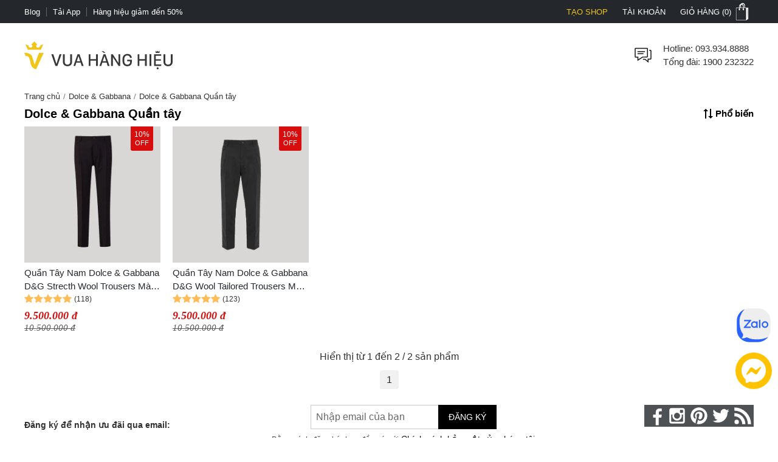

--- FILE ---
content_type: text/html; charset=utf-8
request_url: https://vuahanghieu.com/dolce-gabbana/quan-tay/wool-85-silk-15
body_size: 37247
content:
<!DOCTYPE html><html lang="vi" data-critters-container><head>
    <base href="/">
    <meta name="apple-itunes-app" content="app-id=1451155167">
    <meta http-equiv="X-UA-Compatible" content="IE=edge">
    <meta name="robots" content="index, follow, noodp, noydir">
    <meta http-equiv="Content-Type" content="text/html; charset=utf-8">
    <link rel="icon" href="/assets/images/favicon.png" type="image/x-icon">
    <link rel="shortcut icon" href="/assets/images/favicon.ico" type="image/x-icon">
    <meta name="theme-color" content="#303a49">
    <meta name="viewport" content="width=device-width, height=device-height, initial-scale=1.0, maximum-scale=5.0">
    <meta name="copyright" content="Copyright © 2025 by VUAHANGHIEU.COM">
    <meta name="author" content="Công ty Cổ phần thương mại Vua Hàng Hiệu">
    <meta property="og:site_name" content="Vua Hàng Hiệu">
    <meta property="og:type" content="Website">
    <meta property="og:locale" content="vi_VN">
    <meta property="fb:app_id" content="839265609774592">
    <meta property="fb:pages" content="106950417575815">
    <meta name="zalo-platform-site-verification" content="K_oZEOJL1IGEtRy3yD8tFopaloB0b6LxD30">
    <meta name="msvalidate.01" content="338837853F6474FA914D5F12B036A0FA">
    <meta name="p:domain_verify" content="9d42239be5c1fef5c2a77d05315c27e0">
    <meta name="google-site-verification" content="rIE9z3qxR8Mo8R6e52we4a2prHt0pPGcho2Zb0oMnTw">

    <link rel="preconnect" href="https://api.vuahanghieu.com">
    <link rel="preconnect" href="https://cdn.vuahanghieu.com">
    <link rel="preconnect" href="https://img.vuahanghieu.com">
    <link rel="preconnect" href="https://clicker.vuahanghieu.com">
    
    <style type="text/css">
        .logo-loading,.vhh-loading{display:flex;position:absolute;width:80px;height:80px;top:35%;left:calc(50% - 40px)}.vhh-loading{border:2px solid #f5e7b3;border-top:2px solid #dab110;border-radius:50%;animation:789ms linear infinite vhhloading}@keyframes vhhloading{0%{transform:rotate(0)}100%{transform:rotate(360deg)}}.logo-loading{border-radius:50%;text-align:center;align-items:center;justify-content:center}@media (min-width:1200px){body{background:linear-gradient(.25turn,#000,#000,#000),linear-gradient(.25turn,transparent,#f1f1f1,transparent),linear-gradient(.25turn,transparent,#f8f8f8,transparent),linear-gradient(.25turn,transparent,#f1f1f1,transparent),linear-gradient(.25turn,transparent,#f1f1f1,transparent),linear-gradient(.25turn,#d1d1d1,#d1d1d1,#d1d1d1);background-repeat:no-repeat;background-size:100vw 38px,200px 60px,200px 80px,200px 60px,1200px 44px,100% 2px;background-position:0 0,21.5% 60px,50% 50px,78.5% 60px,50% 148px,0 192px}}
    </style>
<style>:root{--site:1240px;--priceColor:#d80d0d;--darkness:#313131;--black:#000;--gap8:8px;--gap10:10px;--gap12:12px;--gap14:14px;--gap16:calc(var(--gap8) * 2);--gap18:18px;--gap20:calc(var(--gap10) * 2);--gap22:24px;--gap24:calc(var(--gap12) * 2);--fontsize:15px;--borderColor:#535f6e;--borderRadius:5px;--bodyFonts:Arial, Helvetica, sans-serif;--priceFonts:Georgia, "Times New Roman", Times, serif;--trans:.25s ease-in-out;--bold600:600;--bold500:500;--productComonentTilte:calc(17px + (19 - 17) * ((100vw - 300px) / (1920 - 300)));--productItemTitle:15px;--swiper-navigation-size:30px;--swiper-navigation-sides-offset:0px;--swiper-navigation-color:#515151}body{background:#fff;font-family:var(--bodyFonts);font-size:var(--gap16);line-height:1.5;font-weight:var(--bold500);color:var(--darkness);text-align:center;transition:all var(--trans)}*,:after,:before{box-sizing:border-box}*{margin:0;padding:0}html{overflow-y:scroll}@-moz-document url-prefix(){*{scrollbar-color:#222 #aaa;scrollbar-width:thin}body{overflow-x:hidden}}@media only screen and (max-width:997px){body{border-top:none;overflow:hidden}}@media (max-width: 997px){body{scrollbar-color:#f8f8f8 #f8f8f8;scrollbar-width:none}body ::-webkit-scrollbar{display:none}body ::-webkit-scrollbar-thumb{background-color:transparent}body ::-webkit-scrollbar-track{display:none}}@media (max-width: 990px){:root{--tplw:calc(120px + (190 - 120) * ((100vw - 300px) / (990 - 300)))}}:root{--f-spinner-width:36px;--f-spinner-height:36px;--f-spinner-color-1:rgba(0, 0, 0, .1);--f-spinner-color-2:rgba(17, 24, 28, .8);--f-spinner-stroke:2.75}:root{--f-button-width:40px;--f-button-height:40px;--f-button-border:0;--f-button-border-radius:0;--f-button-color:#374151;--f-button-bg:#f8f8f8;--f-button-hover-bg:#e0e0e0;--f-button-active-bg:#d0d0d0;--f-button-shadow:none;--f-button-transition:all .15s ease;--f-button-transform:none;--f-button-svg-width:20px;--f-button-svg-height:20px;--f-button-svg-stroke-width:1.5;--f-button-svg-fill:none;--f-button-svg-filter:none;--f-button-svg-disabled-opacity:.65}</style><style>:root{--site:1240px;--priceColor:#d80d0d;--darkness:#313131;--black:#000;--gap8:8px;--gap10:10px;--gap12:12px;--gap14:14px;--gap16:calc(var(--gap8) * 2);--gap18:18px;--gap20:calc(var(--gap10) * 2);--gap22:24px;--gap24:calc(var(--gap12) * 2);--fontsize:15px;--borderColor:#535f6e;--borderRadius:5px;--bodyFonts:Arial, Helvetica, sans-serif;--priceFonts:Georgia, "Times New Roman", Times, serif;--trans:.25s ease-in-out;--bold600:600;--bold500:500;--productComonentTilte:calc(17px + (19 - 17) * ((100vw - 300px) / (1920 - 300)));--productItemTitle:15px;--swiper-navigation-size:30px;--swiper-navigation-sides-offset:0px;--swiper-navigation-color:#515151}body{background:#fff;font-family:var(--bodyFonts);font-size:var(--gap16);line-height:1.5;font-weight:var(--bold500);color:var(--darkness);text-align:center;transition:all var(--trans)}.flex-b{display:flex;justify-content:flex-start;align-items:center}.flex-e{justify-content:flex-end}.flex-s{justify-content:space-between}.flex-c{justify-content:center}.align-c{align-items:center}.align-s{align-items:stretch}*,:after,:before{box-sizing:border-box}*{margin:0;padding:0}p{margin:6px 0}p:first-child{margin-top:0}p:last-child{margin-bottom:0}.wrapper ::-webkit-scrollbar{width:6px;height:6px}.wrapper ::-webkit-scrollbar-thumb{width:8px;border-radius:4px;background-color:#c1c1c1}.wrapper ::-webkit-scrollbar-thumb{width:6px;border-radius:4px;background-color:#c1c1c1}.wrapper ::-webkit-scrollbar-track{padding:6px}.new-price{color:var(--priceColor);font-family:var(--priceFonts);font-style:oblique;font-weight:var(--bold600);font-size:var(--gap18);margin-top:6px;white-space:nowrap;line-height:1}.sale-price{text-decoration:line-through;opacity:.8;width:100%;font-size:15px;font-style:oblique;font-family:var(--priceFonts);text-align:left}.percent-off{position:absolute;top:0;right:var(--gap12);z-index:9;background-color:var(--priceColor);color:#fff;text-align:center;font-size:12px;line-height:var(--gap14);padding:6px;border-radius:0 0 3px 3px;font-weight:400;display:flex;flex-direction:column;align-items:center;justify-content:center}.percent-off span+span{font-size:11px}.button{display:-moz-box;display:block;outline:none;border:none;background-color:transparent}.button:focus{outline:0}.button{background-position:0 -641px;cursor:pointer;position:relative}html{overflow-y:scroll}@-moz-document url-prefix(){*{scrollbar-color:#222 #aaa;scrollbar-width:thin}body{overflow-x:hidden}}img{border:0;vertical-align:top;object-fit:contain}a{color:var(--darkness);text-decoration:none}a:hover{text-decoration:underline}h1{font-size:var(--gap20)}h1,h3{font-weight:var(--bold600, 600)}h3{font-size:var(--gap16)}ul,ol{list-style:none}.wrapper{margin:0 auto;padding:0;width:auto}.page{max-width:var(--site);margin:0 auto;padding:0 20px;box-sizing:border-box;width:100%}.main{margin:0;min-height:350px;text-align:left}input::-webkit-outer-spin-button,input::-webkit-inner-spin-button{-webkit-appearance:none;margin:0}input,button,.button{font-family:Arial,sans-serif;vertical-align:middle;color:#24272b;font-size:var(--gap16);line-height:1.4;border-radius:0}button,.button{cursor:pointer;outline:0}input.input-text{border:1px solid #c7c7c7}input.input-text{padding:2px 2px 2px 8px}.button::-moz-focus-inner{padding:0;border:0}.button{-webkit-border-fit:lines}.button{border:0;padding:0;margin:0;background:transparent;overflow:visible;cursor:pointer;vertical-align:middle}.button:active{z-index:2}.products-grid{padding:0;margin:0}.products-grid .product-info .product-name{word-wrap:break-word;margin:6px 0 0;font-size:var(--gap16)}.products-grid .product-info .price-box{display:flex;justify-content:flex-start;align-items:center;flex-wrap:wrap}a.product-image{cursor:pointer!important}.product-name{font-size:15px;font-weight:400;color:#24272b}.product-item-title{font-weight:400;overflow:hidden;text-overflow:ellipsis;font-size:var(--productItemTitle);-webkit-line-clamp:2;line-clamp:2;color:#24272b;text-decoration:none;box-orient:vertical;display:-moz-box;display:-webkit-box;-webkit-box-orient:vertical}.product-item-title:hover{color:#24272b;text-decoration:underline}@media (max-width: 767px){.products-grid .product-info .product-name{max-height:50px;overflow:hidden}}.products-grid .product-info .price-box:after{content:"";display:block;clear:both}@media only screen and (max-width: 450px){.products-grid .product-info .price-box{width:100%;margin-right:0;text-align:center}}@media only screen and (max-width: 767px){.wrapper{width:95%;padding:0 5px;border:none}}button.button{border:0;padding:0;margin:0;background:transparent;overflow:visible;cursor:pointer;vertical-align:middle}@media only screen and (max-width:997px) and (min-width:768px){.page{padding:0 15px}}@media only screen and (max-width:997px){body{border-top:none;overflow:hidden}.page{margin-top:0}.header-middle .free-shipping{width:50%!important;background:none;margin:0;padding:0}.wrapper{border:none}}@media only screen and (max-width:767px){.page{padding:0;width:auto}.products-grid .product-info{width:90%}}@media only screen and (max-width:320px){.wrapper{width:320px}}@media only screen and (max-width:450px){.products-grid .product-info .price-box{width:100%;margin-right:0;margin-bottom:4px}}@media (max-width: 997px){body{scrollbar-color:#f8f8f8 #f8f8f8;scrollbar-width:none}body ::-webkit-scrollbar{display:none}body ::-webkit-scrollbar-thumb{background-color:transparent}body ::-webkit-scrollbar-track{display:none}}@media (max-width: 480px){.products-grid .product-info .product-name a{line-height:19px;margin-bottom:var(--gap10)}.wrapper-box{min-height:calc(100vh - 100px)}}@media (max-width: 990px){:root{--tplw:calc(120px + (190 - 120) * ((100vw - 300px) / (990 - 300)))}}.site-breadcrumb{display:block;white-space:nowrap;width:100%;overflow:hidden;font-size:13px;padding:5px 0;margin:0;min-height:30px}.site-breadcrumb li{display:inline-block;float:none}.site-breadcrumb li+li:before{content:"/";margin:0 5px;color:#777}router-outlet:only-child{display:block;position:relative;height:calc(100vh - 192.5px)}@media (max-width: 760px){.main{position:relative}router-outlet:only-child{height:100vh}.site-breadcrumb{display:none}}@media screen and (max-width: 997px){.page{margin-top:0}}@media (max-width: 760px) and (orientation: portrait){app-header{width:100%;overflow:hidden}}.rating-star-list{--rating-star:5;width:78px;min-width:78px;height:14px;display:block;background-color:#ccc;background:linear-gradient(90deg,rgba(255,188,89,1) 0%,rgba(255,188,89,1) calc(var(--rating-star) * 20%),rgba(214,218,223,1) calc(var(--rating-star) * 20%),rgba(214,218,223,1) 100%);-webkit-mask-image:url(/assets/images/star-list.svg);mask-image:url(/assets/images/star-list.svg);mask-size:contain;mask-repeat:no-repeat;-webkit-mask-image:url(/assets/images/star-list.svg);-webkit-mask-size:contain;-webkit-mask-repeat:no-repeat;position:relative}.product-rating{display:flex;align-items:center;justify-content:flex-start;margin-bottom:4px}.product-rating[rating-count]:after{content:"(" attr(rating-count) ")";font-size:12px;margin-left:4px;transform:translateY(1px)}@media (min-width: 1400px){.wrapper-box{display:flex;justify-content:center;align-items:stretch;position:relative}}@media only screen and (max-width:1195px){.wrapper{padding:0;width:100%}.page{width:auto;padding:0 20px}}@media only screen and (max-width:767px){.page{padding-left:0;padding-right:0;width:auto}}@media (min-width: 1100px) and (max-width: 1440px){.page{width:100%}}:root{--f-spinner-width:36px;--f-spinner-height:36px;--f-spinner-color-1:rgba(0, 0, 0, .1);--f-spinner-color-2:rgba(17, 24, 28, .8);--f-spinner-stroke:2.75}:root{--f-button-width:40px;--f-button-height:40px;--f-button-border:0;--f-button-border-radius:0;--f-button-color:#374151;--f-button-bg:#f8f8f8;--f-button-hover-bg:#e0e0e0;--f-button-active-bg:#d0d0d0;--f-button-shadow:none;--f-button-transition:all .15s ease;--f-button-transform:none;--f-button-svg-width:20px;--f-button-svg-height:20px;--f-button-svg-stroke-width:1.5;--f-button-svg-fill:none;--f-button-svg-filter:none;--f-button-svg-disabled-opacity:.65}</style><link rel="stylesheet" href="styles.70ae2b639e54be41.css" media="print" onload="this.media='all'"><noscript><link rel="stylesheet" href="styles.70ae2b639e54be41.css"></noscript><style ng-app-id="ng">#download-vhh-app[_ngcontent-ng-c3182970469]{position:relative;top:0;left:0;width:100%;background-color:#fff;z-index:9;display:flex;justify-content:flex-start;align-items:flex-start;-webkit-user-select:none;user-select:none;padding:6px 10px 6px 0;box-shadow:0 0 6px #0b0b0b1c;min-height:58px}.close-download-appbar[_ngcontent-ng-c3182970469]{width:36px;height:36px;display:flex;justify-content:center;align-items:center;font-size:19px}.download-app-link[_ngcontent-ng-c3182970469]{width:calc(100% - 36px);display:flex;justify-content:flex-start;align-items:center;text-decoration:none}.download-app-link[_ngcontent-ng-c3182970469]   img[_ngcontent-ng-c3182970469]{border-radius:4px;display:block}.download-app-button[_ngcontent-ng-c3182970469]{margin-left:auto;display:block;padding:10px;background-color:#000;color:#fff;line-height:1;border-radius:4px;font-size:14px;text-decoration:none;font-weight:700}.download-app-content[_ngcontent-ng-c3182970469]{padding:0 10px;line-height:1.2;text-align:left}.download-app-content[_ngcontent-ng-c3182970469]   span[_ngcontent-ng-c3182970469]{color:#373637}.download-app-content[_ngcontent-ng-c3182970469]   small[_ngcontent-ng-c3182970469]{font-size:14px;display:block}@media (min-width: 760px) and (orientation: portrait),(min-width: 1000px) and (orientation: landscape){#download-vhh-app[_ngcontent-ng-c3182970469]{display:none}}.admin-panel-wrapper[_ngcontent-ng-c3182970469]{--panel: rgba(11 11 11 / 50%);line-height:1}.panel-wrapper[_ngcontent-ng-c3182970469]{position:fixed;bottom:0;left:0;width:100%;background-color:var(--panel);color:#fff;z-index:123456789101;padding:8px 0;-webkit-user-select:none;user-select:none;font-size:14px;display:flex;box-shadow:0 6px 36px #0b0b0b38;transform:translateY(0);transition:transform var(--trans)}.panel-content[_ngcontent-ng-c3182970469]{max-width:1200px;margin:0 auto;width:100%}.panel-content[_ngcontent-ng-c3182970469], .panel-left[_ngcontent-ng-c3182970469]{display:flex;justify-content:flex-start;align-items:center;gap:8px}.panel-left[_ngcontent-ng-c3182970469]{width:100%}.panel-left[_ngcontent-ng-c3182970469]   .user-button[_ngcontent-ng-c3182970469]{color:#fff;border-radius:3px;background-color:#111;padding:12px 16px;display:flex;justify-content:center;align-items:center;border:none;transition:outline var(--trans);text-decoration:none;border:2px solid #111}#close-panel[_ngcontent-ng-c3182970469]{margin-left:auto;min-width:44px;height:44px;width:44px;padding:10px;border-radius:3px;display:flex;justify-content:center;align-items:center;cursor:pointer}#close-panel[_ngcontent-ng-c3182970469]:hover{color:#ffc200;text-decoration:none}#open-panel[_ngcontent-ng-c3182970469]{position:fixed;bottom:0;right:15px;background-color:var(--panel);color:#fff;width:50px;height:50px;display:flex;justify-content:center;align-items:center;border-radius:5px 5px 0 0;transform:translateY(110px);transition:transform var(--trans);z-index:999;cursor:pointer}#open-panel[_ngcontent-ng-c3182970469]:hover{background-color:#ffc200}.close-panel[_ngcontent-ng-c3182970469]   .panel-wrapper[_ngcontent-ng-c3182970469]{transform:translateY(110%)}.close-panel[_ngcontent-ng-c3182970469]   #open-panel[_ngcontent-ng-c3182970469]{transform:translateY(0)}.panel-logout[_ngcontent-ng-c3182970469]{margin-left:auto}.fix-cart-amount[_ngcontent-ng-c3182970469]{width:60px;height:60px;border-radius:50px;background:#09915F;position:fixed;bottom:230px;right:10px;z-index:9;display:flex;align-items:center;justify-content:center}.fix-cart-amount[_ngcontent-ng-c3182970469]   .cart-amount-value[_ngcontent-ng-c3182970469]{position:absolute;top:-6px;right:-2px;background:var(--priceColor);color:#fff;font-size:14px;font-weight:700;width:26px;height:26px;border-radius:50px;display:flex;align-items:center;justify-content:center;border:1px solid #fff}@media (min-width: 1180px){.main-container[_ngcontent-ng-c3182970469]{display:flex;flex-direction:column}.main-container[_ngcontent-ng-c3182970469] > *[_ngcontent-ng-c3182970469]{width:100%}.main-container[_ngcontent-ng-c3182970469]   app-header[_ngcontent-ng-c3182970469]{order:1}.main-container[_ngcontent-ng-c3182970469]   app-navigation[_ngcontent-ng-c3182970469]{order:2}.main-container[_ngcontent-ng-c3182970469]   .wrapper-box[_ngcontent-ng-c3182970469]{order:3}.main-container[_ngcontent-ng-c3182970469]   app-footer[_ngcontent-ng-c3182970469]{order:4}}@media (max-width: 767px){#chat-messenger[_ngcontent-ng-c3182970469]   img[_ngcontent-ng-c3182970469]{width:40px;height:40px}#chat-zalo[_ngcontent-ng-c3182970469]   img[_ngcontent-ng-c3182970469]{width:50px;height:50px}#chat-zalo[_ngcontent-ng-c3182970469]{bottom:130px!important}.fix-cart-amount[_ngcontent-ng-c3182970469]   svg[_ngcontent-ng-c3182970469]{width:24px;height:24px}.fix-cart-amount[_ngcontent-ng-c3182970469]{width:40px;height:40px;bottom:190px}.fix-cart-amount[_ngcontent-ng-c3182970469]   .cart-amount-value[_ngcontent-ng-c3182970469]{top:-12px;right:-4px;width:24px;height:24px;font-size:13px}}</style><style ng-app-id="ng">[_nghost-ng-c2524434890]{--trans: all .35s ease-in-out}.level2-item[_ngcontent-ng-c2524434890]   h2[_ngcontent-ng-c2524434890], .navigation-link-box[_ngcontent-ng-c2524434890]{font-size:var(--fontsize)}.level3-item-link[_ngcontent-ng-c2524434890]{font-size:var(--gap14)}.menu-cms-link[_ngcontent-ng-c2524434890]{font-size:var(--gap12)}.hidden[_ngcontent-ng-c2524434890]{display:none}.create-seller[_ngcontent-ng-c2524434890]{color:#f0c51a!important;text-transform:uppercase}.create-seller[_ngcontent-ng-c2524434890]:hover{text-decoration:none}.btn-remove[_ngcontent-ng-c2524434890]{border:none;background-color:inherit;cursor:pointer;display:block}.btn-remove[_ngcontent-ng-c2524434890]:hover{text-decoration:underline}.site-w[_ngcontent-ng-c2524434890], .level2-list[_ngcontent-ng-c2524434890]{max-width:var(--site);margin:0 auto;text-align:center;padding:0 20px}.flex-b[_ngcontent-ng-c2524434890]{display:flex;align-items:flex-start}.flex-ib[_ngcontent-ng-c2524434890]{display:inline-flex;align-items:flex-start}.flex-w[_ngcontent-ng-c2524434890]{flex-wrap:wrap}.flex-dc[_ngcontent-ng-c2524434890]{flex-direction:column}.flex-dc-re[_ngcontent-ng-c2524434890]{flex-direction:column-reverse}.flex-dr-re[_ngcontent-ng-c2524434890]{flex-direction:row-reverse}.flex-c[_ngcontent-ng-c2524434890]{justify-content:center}.flex-e[_ngcontent-ng-c2524434890]{justify-content:flex-end}.flex-s[_ngcontent-ng-c2524434890]{justify-content:space-between}.align-c[_ngcontent-ng-c2524434890]{align-items:center}.align-s[_ngcontent-ng-c2524434890]{align-items:stretch}.flex-cl[_ngcontent-ng-c2524434890]{flex-direction:column}.top-nav[_ngcontent-ng-c2524434890]{background-color:#24272b}.top-nav-link[_ngcontent-ng-c2524434890]{color:#fff;padding:0;font-size:13px;line-height:1;display:inline-flex;height:100%;align-items:center;cursor:pointer;-webkit-user-select:none;user-select:none}.top-nav-center[_ngcontent-ng-c2524434890]{font-size:13px;line-height:1;color:#fff;text-transform:uppercase;width:100%;overflow:hidden;max-width:450px}.top-nav-center[_ngcontent-ng-c2524434890]   a[_ngcontent-ng-c2524434890]{font-size:13px;font-weight:var(--bold600);margin:0 5px;text-decoration:none;line-height:1;border-radius:3px;white-space:nowrap}.top-nav-center-mob[_ngcontent-ng-c2524434890]{background-color:#24272b}.top-nav-right-item[_ngcontent-ng-c2524434890]{position:relative}.top-nav-right-item[_ngcontent-ng-c2524434890]   .top-nav-link[_ngcontent-ng-c2524434890]{font-size:13px;line-height:1;text-transform:uppercase;transition:var(--trans);padding-left:10px;padding-right:10px;border-left:2px solid #24272b;border-right:2px solid #24272b}.top-nav-right-item[_ngcontent-ng-c2524434890]:last-child   .top-nav-link[_ngcontent-ng-c2524434890]{padding-right:0}.top-nav-right-item.nav-active[_ngcontent-ng-c2524434890]   .top-nav-link[_ngcontent-ng-c2524434890]{background-color:#fff;color:#24272b;text-decoration:none}.mini-cart-icon[_ngcontent-ng-c2524434890]{background:url(/assets/images/minicart-bg.png) 0 -38px no-repeat;width:35px;min-width:35px;height:38px;display:block;transition:var(--trans)}.top-nav-right-item.nav-active[_ngcontent-ng-c2524434890]   .mini-cart-icon[_ngcontent-ng-c2524434890]{background-position:left 0}.top-nav-right-item.nav-active[_ngcontent-ng-c2524434890]   .top-nav-user-box[_ngcontent-ng-c2524434890]{display:block}.top-nav-user-link[_ngcontent-ng-c2524434890]{padding:7px 15px;display:block;border:none;background-color:transparent;outline:0}.level2-item-head[_ngcontent-ng-c2524434890]{outline:0;border:none;background-color:transparent}.mini-products-wrapper[_ngcontent-ng-c2524434890]{position:absolute;top:100%;right:0;background-color:#fff;border:2px solid #24272b;border-top:0;text-align:left;z-index:234;min-width:360px;display:none}.top-nav-right-item.nav-active[_ngcontent-ng-c2524434890]   .mini-products-wrapper[_ngcontent-ng-c2524434890]{display:block}.mini-product-item[_ngcontent-ng-c2524434890]{padding:var(--gap12) 0}.mini-product-item[_ngcontent-ng-c2524434890] + .mini-product-item[_ngcontent-ng-c2524434890]{border-top:1px solid #e9e9e9}.mini-cart-images[_ngcontent-ng-c2524434890]{overflow:hidden;width:85px;height:85px}.product-details[_ngcontent-ng-c2524434890]{width:calc(100% - 85px);padding-left:15px}.mini-cart-pro-details[_ngcontent-ng-c2524434890]{font-size:var(--fontsize)}.mini-cart-qty[_ngcontent-ng-c2524434890]{min-width:34px;font-style:oblique}.mini-cart-details-txt[_ngcontent-ng-c2524434890]{display:flex;align-items:center;justify-content:space-between;grid-gap:8px;margin-top:var(--gap8)}.mini-cart-details-action[_ngcontent-ng-c2524434890]{grid-gap:8px}.mini-cart-details-action[_ngcontent-ng-c2524434890]   .btn-remove[_ngcontent-ng-c2524434890]{color:#a7a6a6}.mini-cart-details-action[_ngcontent-ng-c2524434890] > *[_ngcontent-ng-c2524434890]{display:flex;align-items:center}.mini-cart-images[_ngcontent-ng-c2524434890]   img[_ngcontent-ng-c2524434890]{width:100%;height:100%;object-fit:contain}.mini-cart-price[_ngcontent-ng-c2524434890]   span[_ngcontent-ng-c2524434890]{font-weight:var(--bold600)}.second_link[_ngcontent-ng-c2524434890]{font-size:var(--fontsize);line-height:1.4;text-decoration:none;color:var(--black);overflow:hidden;text-overflow:ellipsis;display:-webkit-box;-webkit-line-clamp:2;-webkit-box-orient:vertical}.mini-products-list[_ngcontent-ng-c2524434890]{max-height:460px;overflow-y:auto;padding:0 var(--gap12)}.mini-cart-actions[_ngcontent-ng-c2524434890]{width:100%;display:flex;padding:6px var(--gap12) var(--gap12)}.mini-cart-actions[_ngcontent-ng-c2524434890]   .button[_ngcontent-ng-c2524434890]{background-color:var(--black);text-transform:uppercase;font-style:normal;font-weight:var(--bold600);font-size:var(--fontsize);padding:var(--gap12) 0;border:2px solid var(--black);color:#fff;width:100%;outline:0;transition:var(--trans);text-align:center;display:block}.mini-cart-actions[_ngcontent-ng-c2524434890]   .button[_ngcontent-ng-c2524434890]:hover{background-color:#fff;color:var(--black)}#site-header[_ngcontent-ng-c2524434890]{padding-top:30px;padding-bottom:30px}.free-shipping[_ngcontent-ng-c2524434890], .branding[_ngcontent-ng-c2524434890], .searchform-container[_ngcontent-ng-c2524434890]{position:relative}.help-center[_ngcontent-ng-c2524434890]{width:calc(100% - 36px);padding-left:15px;font-size:var(--fontsize)}.form-gr[_ngcontent-ng-c2524434890]{position:relative;min-width:260px}.search-text[_ngcontent-ng-c2524434890]{line-height:42px;padding-left:0;width:100%;border:none;border-bottom:1px solid #d1d1d1;border-radius:0;transition:all var(--trans);padding-right:42px}.search-text[_ngcontent-ng-c2524434890]::placeholder{opacity:.6}.search-text[_ngcontent-ng-c2524434890]:hover::placeholder{opacity:.85}.search-btn[_ngcontent-ng-c2524434890]{background-color:#24272b;color:#fff;border-radius:0 5px 5px 0;min-width:fit-content;min-width:-moz-fit-content;height:100%;width:44px;min-width:44px}.search-query[_ngcontent-ng-c2524434890]{position:absolute;top:46px;left:50%;transform:translate(-50%);width:100%;z-index:111;display:none;max-height:88vh;overflow-y:auto}.search-query.active[_ngcontent-ng-c2524434890], .searchform-container.focusSearch[_ngcontent-ng-c2524434890]   .search-query[_ngcontent-ng-c2524434890]{display:block}.search-news-list-wrapper[_ngcontent-ng-c2524434890]{width:100%;text-align:left}.search-news-category[_ngcontent-ng-c2524434890], .search-news-list[_ngcontent-ng-c2524434890]{text-align:left;padding:10px var(--gap16)}.search-news-category[_ngcontent-ng-c2524434890] + .search-news-list[_ngcontent-ng-c2524434890]{margin-top:15px}.sqHeader[_ngcontent-ng-c2524434890]{font-weight:var(--bold600);padding-bottom:7px;margin-bottom:7px;border-bottom:1px solid #e1e1e1}.sqContent[_ngcontent-ng-c2524434890]{font-size:var(--fontsize)}.search-item[_ngcontent-ng-c2524434890]:nth-child(n+1){margin-top:10px}.search-product-list-wrapper[_ngcontent-ng-c2524434890]{width:100%;text-align:left;padding-bottom:var(--gap12)}.search-product-list[_ngcontent-ng-c2524434890]{display:grid;grid-template-columns:repeat(auto-fill,minmax(140px,1fr));margin-bottom:10px}.search-product-list[_ngcontent-ng-c2524434890]   .search-product-item[_ngcontent-ng-c2524434890]{padding:10px;box-shadow:-1px 1px #e1e1e1}.sqItemImage[_ngcontent-ng-c2524434890]{width:100%;height:125px;overflow:hidden}.sqItemImage[_ngcontent-ng-c2524434890]   img[_ngcontent-ng-c2524434890]{width:100%;height:100%;object-fit:contain;object-position:center}.sqItemName[_ngcontent-ng-c2524434890]{display:block;overflow:hidden;height:52px;text-align:center;line-height:17px;font-size:var(--fontsize);margin:10px 0 5px;text-align:left;word-break:break-word}.sqItemPrice[_ngcontent-ng-c2524434890]{color:var(--priceColor)!important;font-family:var(--priceFonts);font-style:oblique;font-weight:var(--bold600)}.suggest-close-btn[_ngcontent-ng-c2524434890]{display:none}.view-all[_ngcontent-ng-c2524434890]{font-weight:var(--bold600);text-decoration:none}.view-all-news[_ngcontent-ng-c2524434890]{margin-top:10px;text-align:center}.navigation-link[_ngcontent-ng-c2524434890]{text-align:center;display:block;font-weight:var(--bold600);font-size:var(--fontsize);padding:10px 0;color:#353535;position:relative;text-transform:uppercase;cursor:pointer;-webkit-user-select:none;user-select:none;text-decoration:none;transition:var(--trans)}.no-result[_ngcontent-ng-c2524434890]{width:100%;display:block;padding:var(--gap12) var(--gap16);text-align:left}.no-result[_ngcontent-ng-c2524434890]   b[_ngcontent-ng-c2524434890]{margin:0 1px}.no-result[_ngcontent-ng-c2524434890]   ul[_ngcontent-ng-c2524434890]{font-size:var(--fontsize);margin:10px 20px;list-style:disc}.search-keyword-suggestions[_ngcontent-ng-c2524434890]{padding:0;width:100%}.search-keyword-head[_ngcontent-ng-c2524434890]{font-size:var(--fontsize);font-weight:var(--bold600);text-align:left;text-transform:uppercase;width:100%}.search-keyword-item[_ngcontent-ng-c2524434890]{display:flex;justify-content:flex-start;align-items:center;margin:3px;transform:translate(-3px)}.search-keyword-item[_ngcontent-ng-c2524434890]   a[_ngcontent-ng-c2524434890]{display:flex;justify-content:flex-start;align-items:flex-start;text-align:left;line-height:1.3}.toptrend-keyword-list[_ngcontent-ng-c2524434890]   .search-keyword-item[_ngcontent-ng-c2524434890]   a[_ngcontent-ng-c2524434890]{padding:3px 10px;overflow:hidden;text-overflow:ellipsis;display:-webkit-box;-webkit-line-clamp:1;background-color:#0b0b0b0f;font-size:14px}.search-keyword-item[_ngcontent-ng-c2524434890]   svg[_ngcontent-ng-c2524434890]{margin-right:8px;width:var(--gap16);height:var(--gap16);min-width:var(--gap16);transform:translateY(3px)}.trending-keywords[_ngcontent-ng-c2524434890]{width:100%;display:grid;grid-template-columns:repeat(4,1fr);grid-gap:6px;padding-left:16px;padding-right:16px;overflow:hidden;order:4;grid-column-start:span 2}.trending-keywords[_ngcontent-ng-c2524434890]   .search-keyword-head[_ngcontent-ng-c2524434890]{grid-column-start:span 6;cursor:default;padding:var(--gap12) var(--gap16) 6px}.hot-trending-box[_ngcontent-ng-c2524434890]{border-radius:0}.hot-trending-box[_ngcontent-ng-c2524434890]   .search-keyword-head[_ngcontent-ng-c2524434890]{padding:0}.trending-manuafacture[_ngcontent-ng-c2524434890]{order:6;grid-column-start:span 2;display:grid;grid-template-columns:repeat(8,1fr);margin-top:var(--gap10);padding-left:16px;padding-right:16px;text-align:center}.trending-manuafacture[_ngcontent-ng-c2524434890]   .search-keyword-head[_ngcontent-ng-c2524434890]{grid-column-start:span 8}.trending-manuafacture[_ngcontent-ng-c2524434890]   .trending-keywords-item[_ngcontent-ng-c2524434890]{box-shadow:none;border:none}.shop-box-wrapper[_ngcontent-ng-c2524434890]{padding:16px;order:3;width:100%;grid-column-start:span 2}.shop-box[_ngcontent-ng-c2524434890]   .trending-keywords-item[_ngcontent-ng-c2524434890]:nth-of-type(n+1)   svg[_ngcontent-ng-c2524434890]{color:#733294}.shop-box[_ngcontent-ng-c2524434890]   .trending-keywords-item[_ngcontent-ng-c2524434890]:nth-of-type(odd)   svg[_ngcontent-ng-c2524434890]{color:#1582fd}.shop-box[_ngcontent-ng-c2524434890]   .trending-keywords-item[_ngcontent-ng-c2524434890]:nth-of-type(4n+1)   svg[_ngcontent-ng-c2524434890]{color:#fcdd30}.shop-box[_ngcontent-ng-c2524434890]   .trending-keywords-item[_ngcontent-ng-c2524434890]:nth-of-type(5n+1)   svg[_ngcontent-ng-c2524434890]{color:#fb761f}.shop-box[_ngcontent-ng-c2524434890]   .trending-keywords-item[_ngcontent-ng-c2524434890]:nth-of-type(6n+1)   svg[_ngcontent-ng-c2524434890]{color:#ec3445}.shop-box[_ngcontent-ng-c2524434890]   .trending-keywords-item[_ngcontent-ng-c2524434890]:nth-of-type(7n+1)   svg[_ngcontent-ng-c2524434890]{color:#227694}.shop-box[_ngcontent-ng-c2524434890]   .trending-keywords-item[_ngcontent-ng-c2524434890]:nth-of-type(8n+1)   svg[_ngcontent-ng-c2524434890]{color:#484572}.shop-box[_ngcontent-ng-c2524434890]   .trending-keywords-item[_ngcontent-ng-c2524434890]:nth-of-type(9n+1)   svg[_ngcontent-ng-c2524434890]{color:#b14e9c}.shop-box[_ngcontent-ng-c2524434890]   .trending-keywords-item[_ngcontent-ng-c2524434890]:nth-of-type(10n+1)   svg[_ngcontent-ng-c2524434890]{color:#b92e2d}.shop-box[_ngcontent-ng-c2524434890]   .shop-box-img[_ngcontent-ng-c2524434890]{width:32px;height:32px;display:flex;align-items:center;justify-content:center;background-color:#fff;border-radius:32px;border:1px solid #eee;padding:0}.trending-keywords-item[_ngcontent-ng-c2524434890]   .shop-box-title[_ngcontent-ng-c2524434890]{font-size:14px;text-transform:capitalize;display:-webkit-box;-webkit-line-clamp:1;text-overflow:ellipsis;-webkit-box-orient:vertical;overflow:hidden}.trending-keywords.shop-box[_ngcontent-ng-c2524434890]{padding:0;margin-top:6px}.shop-box[_ngcontent-ng-c2524434890]   .trending-keywords-item[_ngcontent-ng-c2524434890]{grid-gap:6px;display:grid;grid-template-columns:32px minmax(0,1fr)}.has-search-target[_ngcontent-ng-c2524434890]   .form-gr[_ngcontent-ng-c2524434890]{box-sizing:border-box;display:flex;justify-content:flex-start;align-items:center;padding:0 0 0 6px;margin:0 auto;border:1px solid #D8D8D8;border-radius:5px}.search-input-wrapper[_ngcontent-ng-c2524434890]{position:relative;display:flex;justify-content:flex-start;align-items:center;grid-gap:4px;width:100%}.has-search-target[_ngcontent-ng-c2524434890]   .form-gr[_ngcontent-ng-c2524434890]   .search-text[_ngcontent-ng-c2524434890]{border-bottom:0;width:100%}.has-search-target[_ngcontent-ng-c2524434890]   .form-gr[_ngcontent-ng-c2524434890]   .search-by-image[_ngcontent-ng-c2524434890]   .search-text[_ngcontent-ng-c2524434890]{padding-right:42px}.search-target-text[_ngcontent-ng-c2524434890]{font-size:16px;line-height:42px;cursor:pointer;color:#8a8a8a;white-space:nowrap}.search-target-wrapper[_ngcontent-ng-c2524434890]{position:relative;z-index:999}.search-target-list[_ngcontent-ng-c2524434890]{position:absolute;top:54px;right:0;width:190px;list-style:none;margin:0;padding:0;background-color:#fff;border-radius:0 0 7px 7px;box-shadow:0 4px 12px #00000040;opacity:0;pointer-events:none;transition:all .25s ease-in-out}.search-target-list.open[_ngcontent-ng-c2524434890]{top:44px;opacity:1;pointer-events:all}.search-target-item-text[_ngcontent-ng-c2524434890]{width:100%;display:block;text-align:left;padding:8px 12px;margin:0;border:none;background-color:transparent;cursor:pointer;-webkit-user-select:none;user-select:none}.search-target-item[_ngcontent-ng-c2524434890] + .search-target-item[_ngcontent-ng-c2524434890]   .search-target-item-text[_ngcontent-ng-c2524434890]{padding-top:0}.search-target-item-text.active[_ngcontent-ng-c2524434890]{color:#ffc300;cursor:default}.search-target-select[_ngcontent-ng-c2524434890]:hover, .search-target-select[_ngcontent-ng-c2524434890]:hover   .search-target-text[_ngcontent-ng-c2524434890], .search-target-item-text[_ngcontent-ng-c2524434890]:hover{color:#ffc300}.search-target-select[_ngcontent-ng-c2524434890]{position:relative;padding:0 16px;display:flex;align-items:center;grid-gap:5px}.search-target-select[_ngcontent-ng-c2524434890]:before{position:absolute;content:"";left:0;width:1px;height:20px;background:#d1d1d1;top:50%;transform:translateY(-50%)}.button.search-image[_ngcontent-ng-c2524434890]{display:flex;align-items:center;justify-content:center;width:50px;height:44px}.button.search-image[_ngcontent-ng-c2524434890]   label[_ngcontent-ng-c2524434890]{display:flex;align-items:center;justify-content:center}.search-target-mb[_ngcontent-ng-c2524434890]{display:none}.search-target-mb[_ngcontent-ng-c2524434890]   span.bold[_ngcontent-ng-c2524434890]{font-weight:700}.search-target-mb[_ngcontent-ng-c2524434890]   li[_ngcontent-ng-c2524434890]{font-size:15px;padding:0 2px}.search-target-mb[_ngcontent-ng-c2524434890]   li[_ngcontent-ng-c2524434890]:focus, .search-target-mb[_ngcontent-ng-c2524434890]   li[_ngcontent-ng-c2524434890]:hover{background-color:#f1f1f1}.search-target-mb[_ngcontent-ng-c2524434890]   li[_ngcontent-ng-c2524434890] + li[_ngcontent-ng-c2524434890]{margin-top:6px}.form-searchbox-image[_ngcontent-ng-c2524434890]{position:absolute;top:0;left:50%;transform:translate(-50%);width:100%;background-color:#fff;min-height:120px;z-index:999;border-radius:5px;-webkit-border-radius:5px;-moz-border-radius:5px;-ms-border-radius:5px;-o-border-radius:5px;box-shadow:0 3px 12px #0000001c;display:none;max-height:80vh;overflow-y:auto;padding:16px 20px}.form-searchbox-image.isImageVisible[_ngcontent-ng-c2524434890]{display:block}.form-searchbox-image-title[_ngcontent-ng-c2524434890]{display:block;text-align:left;margin-bottom:10px;font-weight:700}.close-searchbox-image[_ngcontent-ng-c2524434890]{width:24px;height:24px;position:absolute;top:8px;right:16px;background-color:transparent;color:#999;cursor:pointer}.close-searchbox-image[_ngcontent-ng-c2524434890]:hover{color:#333}.form-searchbox-image-content[_ngcontent-ng-c2524434890]{padding:0 16px;display:grid;text-align:center;max-width:-moz-fit-content;max-width:fit-content}.form-searchbox-image-content-wrapper[_ngcontent-ng-c2524434890]{padding:16px;margin-bottom:16px;display:flex;justify-content:center;border:1px dashed #e1e1e1;background-color:#f6f6f6;border-radius:9px;position:relative}.form-searchbox-image-content-wrapper.isDrag[_ngcontent-ng-c2524434890]{border-color:#333;background:#e1e1e1;transition:.3s ease}.form-searchbox-image-content-wrapper.isDrag[_ngcontent-ng-c2524434890]   .searchbox-image-or[_ngcontent-ng-c2524434890]   span[_ngcontent-ng-c2524434890]{background:#e1e1e1}.dragImageInput[_ngcontent-ng-c2524434890]{opacity:0;width:0;height:0;position:absolute}.form-searchbox-image-gr[_ngcontent-ng-c2524434890]{margin:0;align-items:center;grid-gap:12px;display:grid;grid-template-columns:minmax(0,1fr) max-content}.form-searchbox-image-input[_ngcontent-ng-c2524434890]{border-radius:5px;border:1px solid #e1e1e1;outline:0;line-height:1;padding:12px 12px 12px 32px;width:100%;-webkit-border-radius:5px;-moz-border-radius:5px;-ms-border-radius:5px;-o-border-radius:5px;font-weight:500;font-size:16px;transition:all 222ms ease-in-out;-webkit-transition:all 222ms ease-in-out;-moz-transition:all 222ms ease-in-out;-ms-transition:all 222ms ease-in-out;-o-transition:all 222ms ease-in-out}.form-searchbox-image-btn[_ngcontent-ng-c2524434890]{border-radius:5px;border:1px solid #000;-webkit-border-radius:5px;-moz-border-radius:5px;-ms-border-radius:5px;-o-border-radius:5px;background-color:#000;padding:13px 12px;line-height:1;outline:0;color:#fff;font-weight:500;font-size:16px;cursor:pointer;transition:all 222ms ease-in-out;-webkit-transition:all 222ms ease-in-out;-moz-transition:all 222ms ease-in-out;-ms-transition:all 222ms ease-in-out;-o-transition:all 222ms ease-in-out}.dragImageLabel[_ngcontent-ng-c2524434890]:hover, .form-searchbox-image-input[_ngcontent-ng-c2524434890]:hover{border-color:#333}.form-searchbox-image-btn[_ngcontent-ng-c2524434890]:hover{color:#333;background-color:#fff}.dragImageLabelLoading[_ngcontent-ng-c2524434890]{display:flex;justify-content:center;align-items:center;flex-direction:column;width:100%;height:100%;background-color:#f5f5f5;position:absolute;top:0;left:0;border-radius:11px;grid-gap:12px;color:var(--primary);font-weight:400;cursor:default;z-index:9}.dragImageLabelLoader[_ngcontent-ng-c2524434890]{display:block;width:50px;aspect-ratio:1;border-radius:50%;background:radial-gradient(farthest-side,#f0c51a 94%,#0000) top/4px 4px no-repeat,conic-gradient(#0000 30%,#f0c51a);-webkit-mask:radial-gradient(farthest-side,#0000 calc(100% - 4px),#000 0);animation:_ngcontent-ng-c2524434890_l13 1s infinite linear}@keyframes _ngcontent-ng-c2524434890_l13{to{transform:rotate(1turn)}}.form-searchbox-image-result-wrapper[_ngcontent-ng-c2524434890]   .search-empty[_ngcontent-ng-c2524434890]{margin:20px 0}.choose-file-wrapper[_ngcontent-ng-c2524434890]{display:flex;align-items:center;justify-content:center;flex-wrap:wrap;grid-gap:4px}.choose-file-wrapper[_ngcontent-ng-c2524434890] > div[_ngcontent-ng-c2524434890]{display:flex;align-items:center;grid-gap:4px}.choose-file-wrapper[_ngcontent-ng-c2524434890]   .dragImageLabel[_ngcontent-ng-c2524434890]{cursor:pointer;color:var(--priceColor)}.searchbox-image-or[_ngcontent-ng-c2524434890]{margin:12px 0;position:relative}.searchbox-image-or[_ngcontent-ng-c2524434890]   span[_ngcontent-ng-c2524434890]{font-size:13px;color:#aaa;padding:0 6px;background:#f6f6f6;position:relative;z-index:2}.searchbox-image-or[_ngcontent-ng-c2524434890]:before{content:"";width:100%;height:1px;background:#aaa;position:absolute;left:0;top:50%;z-index:1}.form-searchbox-image-input-wrapper[_ngcontent-ng-c2524434890]{position:relative}.form-searchbox-image-input-wrapper[_ngcontent-ng-c2524434890]   svg[_ngcontent-ng-c2524434890]{position:absolute;top:12px;left:10px}.form-searchbox-image-result[_ngcontent-ng-c2524434890]{display:grid;grid-template-columns:repeat(3,1fr);grid-gap:24px 16px;text-align:left}.result-item[_ngcontent-ng-c2524434890]   img[_ngcontent-ng-c2524434890]{width:100%;height:100%;position:absolute;top:50%;left:50%;transform:translate(-50%,-50%)}.result-item[_ngcontent-ng-c2524434890]   .item-image[_ngcontent-ng-c2524434890]{position:relative;width:100%;display:block}.result-item[_ngcontent-ng-c2524434890]   .item-image[_ngcontent-ng-c2524434890]:before{content:"";padding-bottom:100%;display:block;pointer-events:none}.item.result-item[_ngcontent-ng-c2524434890]{position:relative}.form-searchbox-image-result[_ngcontent-ng-c2524434890]   .new-price[_ngcontent-ng-c2524434890]{font-size:16px}@media (min-device-width: 992px) and (max-device-width: 1360px) and (orientation: landscape),(min-width: 1024px){.search-text[_ngcontent-ng-c2524434890]{transition:all var(--trans)}.top-nav-user-box[_ngcontent-ng-c2524434890]{position:absolute;top:100%;left:0;background-color:#fff;border:2px solid #24272b;border-top:0;text-align:left;z-index:99;min-width:210px;display:none}.top-nav-left-item[_ngcontent-ng-c2524434890] + .top-nav-left-item[_ngcontent-ng-c2524434890]:before{content:"";width:1px;height:var(--fontsize);margin-left:10px;margin-right:10px;display:flex;background-color:#ffffff4d}.search-query[_ngcontent-ng-c2524434890]{box-shadow:0 8px 10px -5px #0003,0 var(--gap16) 24px 2px #00000024,0 6px 30px 5px #0000001a;background-color:#fff;border-radius:5px 0 5px 5px}.searchform-container[_ngcontent-ng-c2524434890]   .search-query[_ngcontent-ng-c2524434890]{width:calc(100vw - 50px);max-width:900px}.search-keyword-suggestions[_ngcontent-ng-c2524434890]{display:grid;grid-template-columns:2.5fr 3fr;align-items:flex-start;justify-content:flex-start;grid-gap:var(--gap16);padding-top:var(--gap16)}.search-keyword-suggestions[_ngcontent-ng-c2524434890]   .toptrend-brand-list[_ngcontent-ng-c2524434890]{width:100%;order:2;padding:0 0 0 var(--gap16)}.search-keyword-suggestions[_ngcontent-ng-c2524434890]   .toptrend-keyword-list[_ngcontent-ng-c2524434890]{order:1;padding:0 0 0 var(--gap16);display:flex;justify-content:flex-start;align-items:flex-start;flex-wrap:wrap}.toptrend-keyword-list[_ngcontent-ng-c2524434890] + .trending-keywords[_ngcontent-ng-c2524434890]{width:100%;order:3}.trending-keywords-item[_ngcontent-ng-c2524434890]{--i: calc(60px + (80 - 60) * ((100vw - 300px)/(1920 - 300)));display:flex;justify-items:center;align-items:center;text-align:center;flex-direction:column;padding:6px;line-height:1.3;overflow:hidden}.hot-trending-box[_ngcontent-ng-c2524434890]   .trending-keywords-item[_ngcontent-ng-c2524434890], .shop-box[_ngcontent-ng-c2524434890]   .trending-keywords-item[_ngcontent-ng-c2524434890]{background-color:#f1f1f1;flex-direction:row;justify-content:flex-start;align-items:center;text-align:left}.trending-keywords-item-image[_ngcontent-ng-c2524434890]{position:relative;width:100%;max-width:100px;margin:0 10px 10px;display:block}.hot-trending-box[_ngcontent-ng-c2524434890]   .trending-keywords-item-image[_ngcontent-ng-c2524434890]{margin:0 10px 0 0}.trending-keywords-item[_ngcontent-ng-c2524434890]   .trending-keywords-item-image[_ngcontent-ng-c2524434890]:before{content:"";padding-top:100%;display:block}.trending-keywords-item[_ngcontent-ng-c2524434890]   img[_ngcontent-ng-c2524434890]{width:100%;height:100%;position:absolute;top:0;left:0;object-position:center;object-fit:contain}.trending-keywords-item[_ngcontent-ng-c2524434890]   .trending-keywords-item-link[_ngcontent-ng-c2524434890]{width:100%;font-size:14px;text-transform:capitalize}.suggest_close[_ngcontent-ng-c2524434890]{position:absolute;right:0;font-size:21px;padding:15px;outline:0;background-color:transparent;border:none}.search-news-list-wrapper[_ngcontent-ng-c2524434890]{width:280px}.search-product-list-wrapper[_ngcontent-ng-c2524434890]{width:calc(100% - 280px);padding-right:15px}.shop-box-wrapper[_ngcontent-ng-c2524434890]{padding-right:0}.search-product-list-wrapper[_ngcontent-ng-c2524434890]:only-child, .search-news-list-wrapper[_ngcontent-ng-c2524434890]:only-child{width:100%;padding:0}.search-product-list-wrapper[_ngcontent-ng-c2524434890]:only-child   .search-product-list[_ngcontent-ng-c2524434890]{display:grid;grid-template-columns:repeat(auto-fill,minmax(160px,1fr));grid-gap:24px;margin-bottom:15px}.navigation[_ngcontent-ng-c2524434890]{border-bottom:2px solid #d1d1d1;position:relative;z-index:12}.navigation-link[_ngcontent-ng-c2524434890]:after{content:"";height:2px;width:100%;display:block;background-color:#414c5c;position:absolute;bottom:0;left:0;transform:scaleX(0);transition:all .35s cubic-bezier(.175,.885,.32,1.275)}.navigation-item.nav-active[_ngcontent-ng-c2524434890]   .navigation-link[_ngcontent-ng-c2524434890]:after{transform:scaleX(1);transition-delay:.35s}.navigation-list.nav-wrapper-active[_ngcontent-ng-c2524434890]   .navigation-item[_ngcontent-ng-c2524434890]:not(.nav-active)   .navigation-link[_ngcontent-ng-c2524434890]{opacity:.5;transition-delay:.35s}.level2-list-wrapper[_ngcontent-ng-c2524434890]{position:absolute;top:100%;left:0;width:100%;background-color:#f3f4f6;box-shadow:0 6px 12px -5px #0000004d;padding:0 10px;z-index:-123;opacity:0;visibility:hidden;transition:var(--trans);transition-delay:0ms}.navigation-item.user-area-box[_ngcontent-ng-c2524434890]{display:block}.navigation-item.user-area-box[_ngcontent-ng-c2524434890]   .level2-item[_ngcontent-ng-c2524434890]{margin:0;padding:0 var(--gap20)}.navigation-item.nav-active[_ngcontent-ng-c2524434890]   .level2-list-wrapper[_ngcontent-ng-c2524434890]{visibility:visible;z-index:123;opacity:1;transition-delay:.35s}.navigation-item.more-menu-item.show-more-mobile[_ngcontent-ng-c2524434890]{visibility:visible;z-index:123;opacity:1;display:block;position:relative}.level2-item[_ngcontent-ng-c2524434890]{padding:10px 0}.alphabet-list[_ngcontent-ng-c2524434890]{padding:15px 0}.letter-list[_ngcontent-ng-c2524434890]{background:#414c5c;width:260px;padding:10px;display:flex;justify-content:space-between;align-items:flex-start;flex-wrap:wrap}.brand-item-letter[_ngcontent-ng-c2524434890]{color:#fff;padding:15px 10px;border-radius:3px;margin:0;max-width:calc(100% / 7 - 5px);width:100%;display:flex;justify-items:center;align-content:center;text-align:center;-webkit-user-select:none;user-select:none;white-space:nowrap;cursor:pointer}.brand-item-letter[_ngcontent-ng-c2524434890]:hover{background-color:#0000004d}.brand-item-letter.active[_ngcontent-ng-c2524434890]{background-color:#0000001a}.brand-item-letter[_ngcontent-ng-c2524434890]:nth-of-type(25){max-width:46px}.brand-item-letter[_ngcontent-ng-c2524434890]:last-child{max-width:62px}.brand-list[_ngcontent-ng-c2524434890]{width:calc(100% - 460px);padding-left:25px;padding-right:25px}.brand-list[_ngcontent-ng-c2524434890]   .level3-list[_ngcontent-ng-c2524434890]{display:grid;grid-template-columns:repeat(auto-fill,minmax(160px,1fr));grid-gap:0;width:100%}.alphabet-wrapper[_ngcontent-ng-c2524434890]   .level2-item[_ngcontent-ng-c2524434890]:last-child{background-color:#edeef1;padding-left:15px;padding-right:15px;min-width:200px;width:200px}.level2-item[_ngcontent-ng-c2524434890]{text-align:left}.static-menu-wrapper[_ngcontent-ng-c2524434890]   .level2-item[_ngcontent-ng-c2524434890]:nth-of-type(2){min-width:-moz-fit-content;min-width:fit-content;width:-moz-fit-content;width:fit-content;background-color:#edeef1;padding:var(--gap16) var(--gap16) 0;margin:0}.level2-item-head[_ngcontent-ng-c2524434890]{display:block;font-weight:var(--bold600);padding:7px 0;text-transform:uppercase}.level3-item-link[_ngcontent-ng-c2524434890]{display:block;padding:7px 0}.menu-image-item[_ngcontent-ng-c2524434890]{width:200px;min-width:200px}.menu-image-link[_ngcontent-ng-c2524434890]{margin-top:15px;margin-bottom:5px;max-height:286px;overflow:hidden}.menu-image-link[_ngcontent-ng-c2524434890]   img[_ngcontent-ng-c2524434890]{width:100%;object-fit:contain}.more-menu-list[_ngcontent-ng-c2524434890]{display:block;position:relative;max-width:1600px;width:100%;column-width:400px;padding:0 10px var(--gap16)}.level2-item[_ngcontent-ng-c2524434890]{margin:0;padding:0;display:block;border-radius:3px;break-inside:avoid}.navigation-link-box[_ngcontent-ng-c2524434890]   .level2-item-head[_ngcontent-ng-c2524434890]{padding:7px 0 0}}@media (min-width: 1366px){.more-menu-list[_ngcontent-ng-c2524434890]{column-width:184px;padding:0 10px var(--gap16)}.level2-item[_ngcontent-ng-c2524434890]{text-align:left;padding:var(--gap16) 0 0 0;display:block;margin:0 0 var(--gap16) 0;border-radius:3px;break-inside:avoid}}@media (min-device-width: 760px) and (max-device-width: 1400px) and (orientation: portrait),(max-width: 1024px) and (orientation: portrait),(max-width: 1200px) and (orientation: landscape){.navigation-link-box[_ngcontent-ng-c2524434890]:only-child   .goto-childmenu[_ngcontent-ng-c2524434890]{pointer-events:none}.level2-list[_ngcontent-ng-c2524434890]{display:block;width:100%;margin:0;padding:0;text-align:left}.navigation-item[_ngcontent-ng-c2524434890]:not(.show-sub-nav)   .level2-list-wrapper[_ngcontent-ng-c2524434890]{transform:translate(200%);display:none}.goback-menu[_ngcontent-ng-c2524434890]{padding:24px var(--gap16);background-color:#414d5d;color:#fff;display:flex;justify-content:flex-start;align-items:center}.level2-item.alphabet-list[_ngcontent-ng-c2524434890]{display:none}.goback-menu[_ngcontent-ng-c2524434890]   span[_ngcontent-ng-c2524434890]{display:flex;justify-content:center;align-items:center;min-width:36px;width:36px;height:36px;border-radius:36px;background-color:#fff;margin-right:10px;color:var(--darkness)}.level2-item[_ngcontent-ng-c2524434890]:not(.goback-menu){padding-left:20px;padding-right:20px;line-height:40px}.level3-item-link[_ngcontent-ng-c2524434890]{display:block}.level2-item-head[_ngcontent-ng-c2524434890]{font-weight:var(--bold600);display:flex;justify-content:flex-start;align-items:center}.level2-item-head[_ngcontent-ng-c2524434890]   img[_ngcontent-ng-c2524434890]{min-width:var(--gap16);width:var(--gap16);margin-left:auto;transition:var(--trans)}.static-menu-wrapper[_ngcontent-ng-c2524434890]   .level3-list[_ngcontent-ng-c2524434890]{display:none;padding-left:20px}.static-menu-wrapper[_ngcontent-ng-c2524434890]   .level2-item.active[_ngcontent-ng-c2524434890]   .level3-list[_ngcontent-ng-c2524434890]{padding-left:20px;display:block}.static-menu-wrapper[_ngcontent-ng-c2524434890]   .level2-item.active[_ngcontent-ng-c2524434890]   img[_ngcontent-ng-c2524434890]{transform:rotate(-270deg)}#top-nav[_ngcontent-ng-c2524434890]{height:100%;width:calc(100vw - 100px);max-width:300px;overflow-x:hidden;overflow-y:auto;display:none;background-color:#fff;box-shadow:0 8px 10px -5px #0003,0 var(--gap16) 24px 2px #00000024,0 6px 30px 5px #0000001a;position:fixed;top:0;right:0;z-index:123;list-style:none;margin:0;padding:20px 0 80px}#top-nav[_ngcontent-ng-c2524434890]   .site-w[_ngcontent-ng-c2524434890]{display:block;padding:0}#top-nav.moreMenu[_ngcontent-ng-c2524434890], .more-menu-background.moreMenu[_ngcontent-ng-c2524434890]{display:block}.top-nav-center[_ngcontent-ng-c2524434890]{display:none}.top-nav-left[_ngcontent-ng-c2524434890], .top-nav-right[_ngcontent-ng-c2524434890], .top-nav-left[_ngcontent-ng-c2524434890]   .top-nav-left-item[_ngcontent-ng-c2524434890], .top-nav-right[_ngcontent-ng-c2524434890]   .top-nav-right-item[_ngcontent-ng-c2524434890]{display:block;text-align:left}.top-nav-right[_ngcontent-ng-c2524434890], .top-nav-right-item[_ngcontent-ng-c2524434890] + .top-nav-right-item[_ngcontent-ng-c2524434890]{border-top:1px solid #e1e1e1;margin-top:15px;padding-top:15px}#top-nav[_ngcontent-ng-c2524434890]   .top-nav-link[_ngcontent-ng-c2524434890], #top-nav[_ngcontent-ng-c2524434890]   .top-nav-user-link[_ngcontent-ng-c2524434890]{color:#222;display:block;height:auto;font-size:var(--fontsize);padding:10px 20px;border:none}.top-nav-right-item[_ngcontent-ng-c2524434890]   .top-nav-link[_ngcontent-ng-c2524434890]{font-weight:var(--bold600)}.mini-cart-icon[_ngcontent-ng-c2524434890]{display:none}.mini-products-wrapper[_ngcontent-ng-c2524434890]{width:100%;padding:0 20px;max-width:100%;min-width:1px;position:relative;top:auto;right:auto;border:none;display:block}.mini-products-wrapper[_ngcontent-ng-c2524434890]   .mini-product-item[_ngcontent-ng-c2524434890], .mini-products-wrapper[_ngcontent-ng-c2524434890]   .mini-cart-actions[_ngcontent-ng-c2524434890]{padding-left:0;padding-right:0}.top-nav-right-item[_ngcontent-ng-c2524434890]:last-child{display:none!important}#site-header[_ngcontent-ng-c2524434890]{padding-top:var(--gap12);padding-bottom:var(--gap12);border-bottom:1px solid #d1d1d1;min-height:50px}#site-header[_ngcontent-ng-c2524434890]   .site-w[_ngcontent-ng-c2524434890]{padding:0}.header-middle[_ngcontent-ng-c2524434890]{position:relative;width:100%;flex-wrap:wrap}.branding[_ngcontent-ng-c2524434890]{display:flex;justify-content:flex-start;align-items:center;width:100%;padding-left:var(--gap12);padding-right:var(--gap12)}.header-action[_ngcontent-ng-c2524434890]{display:flex;justify-content:flex-start;align-items:center;color:#000}.logo[_ngcontent-ng-c2524434890] + .header-action[_ngcontent-ng-c2524434890]{margin-left:auto}.logo[_ngcontent-ng-c2524434890]{display:flex;justify-content:flex-end;align-items:center}.logo[_ngcontent-ng-c2524434890]   img[_ngcontent-ng-c2524434890]{height:24px;object-fit:contain}.searchform-container[_ngcontent-ng-c2524434890]{width:100%;height:100%;overflow-x:hidden;overflow-y:hidden;position:fixed;top:0;left:0;background-color:#fff;padding:0 0 var(--gap12) 0;margin:0;z-index:11999;display:none}.search-keyword-suggestions[_ngcontent-ng-c2524434890]   .trending-keywords[_ngcontent-ng-c2524434890]{grid-template-columns:repeat(6,1fr);border-radius:0}.trending-keywords[_ngcontent-ng-c2524434890]   .search-keyword-head[_ngcontent-ng-c2524434890]{grid-column-start:span 6;padding:0 var(--gap16) 6px}.toptrend-keyword-list[_ngcontent-ng-c2524434890], .toptrend-brand-list[_ngcontent-ng-c2524434890]{padding:var(--gap12) var(--gap16);width:100%}.toptrend-keyword-list[_ngcontent-ng-c2524434890]{display:flex;justify-content:flex-start;align-items:center;flex-wrap:wrap;gap:6px}.trending-manuafacture[_ngcontent-ng-c2524434890]   .search-keyword-head[_ngcontent-ng-c2524434890]{grid-column-start:span 4}.toptrend-keyword-list[_ngcontent-ng-c2524434890]   .search-keyword-head[_ngcontent-ng-c2524434890]{width:100%}.toptrend-brand-list[_ngcontent-ng-c2524434890]{display:grid;grid-gap:6px}.toptrend-brand-list[_ngcontent-ng-c2524434890]   .search-keyword-head[_ngcontent-ng-c2524434890]{grid-column-start:auto!important}.trending-keywords-item[_ngcontent-ng-c2524434890]{padding:6px}.shop-box[_ngcontent-ng-c2524434890]   .trending-keywords-item[_ngcontent-ng-c2524434890]{padding:6px 2px}.trending-keywords[_ngcontent-ng-c2524434890], .shop-box-wrapper[_ngcontent-ng-c2524434890]{padding-top:var(--gap16)}.shop-box-wrapper[_ngcontent-ng-c2524434890]   .trending-keywords[_ngcontent-ng-c2524434890]{padding:0}.trending-keywords.hot-trending-box[_ngcontent-ng-c2524434890]   .search-keyword-head[_ngcontent-ng-c2524434890]{padding-left:0}.trending-manuafacture[_ngcontent-ng-c2524434890]   .trending-keywords-item[_ngcontent-ng-c2524434890]   img[_ngcontent-ng-c2524434890]{height:80px}.search-keyword-item[_ngcontent-ng-c2524434890]{margin:0}.toptrend-brand-list[_ngcontent-ng-c2524434890]   .search-keyword-item[_ngcontent-ng-c2524434890]{width:100%!important}.trending-keywords-item[_ngcontent-ng-c2524434890]{display:flex;justify-items:center;align-items:center;flex-direction:column;text-align:center;line-height:1.3;overflow:hidden;font-size:14px}.shop-box[_ngcontent-ng-c2524434890]   .trending-keywords-item[_ngcontent-ng-c2524434890]{grid-template-columns:1fr;background-color:#f1f1f1}.trending-keywords-item[_ngcontent-ng-c2524434890]   .shop-box-title[_ngcontent-ng-c2524434890]{width:100%;text-align:center}.trending-manuafacture[_ngcontent-ng-c2524434890]{grid-template-columns:repeat(4,1fr)}.trending-manuafacture[_ngcontent-ng-c2524434890]   .search-keyword-head[_ngcontent-ng-c2524434890]{grid-template-columns:span 4!important}.search-keyword-suggestions[_ngcontent-ng-c2524434890]   ul[_ngcontent-ng-c2524434890] + ul[_ngcontent-ng-c2524434890]   .search-keyword-item[_ngcontent-ng-c2524434890]{width:48%}.searchform-container.openSearch[_ngcontent-ng-c2524434890]   .form-search[_ngcontent-ng-c2524434890]{position:relative;background-color:#fff;margin:var(--gap12) 0 var(--gap12) var(--gap12);padding:0;display:flex;justify-content:flex-start;align-items:stretch}.searchform-container.openSearch[_ngcontent-ng-c2524434890]{display:block;zoom:1;-ms-zoom:1}.searchform-container.openSearch[_ngcontent-ng-c2524434890]   .search-text[_ngcontent-ng-c2524434890]{border:none;padding-left:0;padding-right:0;border:1px solid #aaa;border-radius:5px;zoom:1;-ms-zoom:1}.searchform-container.openSearch[_ngcontent-ng-c2524434890]   .search-text[_ngcontent-ng-c2524434890]:focus{border-color:#414c5c}.searchform-container.openSearch[_ngcontent-ng-c2524434890]   .form-gr[_ngcontent-ng-c2524434890]{position:relative;width:100%}.searchform-container.has-search-target[_ngcontent-ng-c2524434890]   .form-gr[_ngcontent-ng-c2524434890]{border:1px solid #aaa;border-radius:5px;overflow:hidden}.searchform-container.has-search-target[_ngcontent-ng-c2524434890]   .search-text[_ngcontent-ng-c2524434890]{border:0}.searchform-container.openSearch[_ngcontent-ng-c2524434890]   .search-btn[_ngcontent-ng-c2524434890]{border-radius:0 3px 2px 0}.search-query-content[_ngcontent-ng-c2524434890]{flex-wrap:wrap;background-color:#fff;border-radius:0 0 4px 4px}.suggest-close-btn[_ngcontent-ng-c2524434890]{font-size:19px;line-height:19px;width:-moz-fit-content;width:fit-content;min-width:fit-content;min-width:-moz-fit-content;height:44px;top:0;right:0;padding:15px;outline:none;background-color:transparent;cursor:pointer;display:flex}.search-keyword-item[_ngcontent-ng-c2524434890]   svg[_ngcontent-ng-c2524434890]{margin-right:var(--gap16);transform:translate(3px,3px)}.searchform-container.openSearch[_ngcontent-ng-c2524434890]   .search-query[_ngcontent-ng-c2524434890]{position:relative;top:auto;right:0;overflow-y:auto;max-height:86vh}.search-product-list[_ngcontent-ng-c2524434890]{grid-template-columns:repeat(3,1fr);position:relative}.search-product-list[_ngcontent-ng-c2524434890]:before{position:absolute;width:100%;height:1px;background:#e1e1e1;content:"";inset:0}.header-icon[_ngcontent-ng-c2524434890]{margin-right:6px;margin-left:6px;position:relative;display:flex;align-items:center;color:#24272b}.header-icon.nav-icon[_ngcontent-ng-c2524434890]{margin-left:0}.header-icon.search-icon.close-search-box[_ngcontent-ng-c2524434890]   .open-search-icon[_ngcontent-ng-c2524434890], .header-icon.search-icon[_ngcontent-ng-c2524434890]:not(.close-search-box)   .close-search-icon[_ngcontent-ng-c2524434890]{display:none}.header-icon.search-icon.close-search-box[_ngcontent-ng-c2524434890]   .close-search-icon[_ngcontent-ng-c2524434890]{color:#999}.mini-cart-number[_ngcontent-ng-c2524434890]{position:absolute;top:-7px;right:-10px;display:inline-flex;justify-content:center;align-items:center;font-size:10px;font-weight:var(--bold600);color:#fff;background-color:#df1223;width:22px;height:22px;text-align:center;border-radius:24px;border:2px solid #fff}.sqItemImage[_ngcontent-ng-c2524434890]{height:110px}.sqItemPrice[_ngcontent-ng-c2524434890]{font-size:90%}.show-more-mobile[_ngcontent-ng-c2524434890]   .level2-list-wrapper.more-menu-wrapper[_ngcontent-ng-c2524434890]{display:block;transform:translate(0);position:relative;top:auto;left:auto;visibility:visible;opacity:1;background-color:transparent;box-shadow:none}.show-more-mobile[_ngcontent-ng-c2524434890]   .level2-list-wrapper.more-menu-wrapper[_ngcontent-ng-c2524434890]   .level2-item[_ngcontent-ng-c2524434890]{margin:0}.search-text[_ngcontent-ng-c2524434890]{max-width:100%;transition:all var(--trans)}.searchform-container.openSearch[_ngcontent-ng-c2524434890]   .search-text[_ngcontent-ng-c2524434890]{padding-left:10px}.user-area-box[_ngcontent-ng-c2524434890]{margin-top:var(--gap16);padding-top:var(--gap16);border-top:1px solid #d1d1d1}.user-area-box[_ngcontent-ng-c2524434890]   .level2-item-head[_ngcontent-ng-c2524434890]{line-height:40px}.form-searchbox-image[_ngcontent-ng-c2524434890]{left:-6px;transform:unset;min-width:unset}}@media (max-width: 400px) and (max-height: 600px) and (orientation: portrait){.search-keyword-suggestions[_ngcontent-ng-c2524434890]   ul[_ngcontent-ng-c2524434890]:first-child   .search-keyword-item[_ngcontent-ng-c2524434890]:nth-child(n+8){display:none}}@media (max-width: 400px) and (max-height: 700px) and (orientation: portrait){.search-keyword-suggestions[_ngcontent-ng-c2524434890]   ul[_ngcontent-ng-c2524434890]:first-child   .search-keyword-item[_ngcontent-ng-c2524434890]:nth-child(n+11){display:none}}@media (max-width: 440px) and (max-height: 760px) and (orientation: portrait){.search-keyword-suggestions[_ngcontent-ng-c2524434890]   ul[_ngcontent-ng-c2524434890]:first-child   .search-keyword-item[_ngcontent-ng-c2524434890]:nth-child(n+12){display:none}}@media (max-width: 440px) and (max-height: 992px) and (orientation: portrait){.search-keyword-suggestions[_ngcontent-ng-c2524434890]   ul[_ngcontent-ng-c2524434890]:first-child   .search-keyword-item[_ngcontent-ng-c2524434890]:nth-child(n+16){display:none}}@media (min-device-width: 760px) and (max-device-width: 1024px) and (orientation: portrait){.searchform-container[_ngcontent-ng-c2524434890], .search-text[_ngcontent-ng-c2524434890]{max-width:100%;width:100%}.logo[_ngcontent-ng-c2524434890]{height:50px}}@media (width:1024px) and (orientation:landscape){.navigation-item[_ngcontent-ng-c2524434890]:not(.more-menu-item):nth-of-type(n+13){display:none}.navigation-link[_ngcontent-ng-c2524434890]{pointer-events:none;font-size:var(--fontsize)}}@media all and (device-width: 1366px) and (device-height: 1024px) and (orientation:landscape){.navigation-link[_ngcontent-ng-c2524434890]{pointer-events:none}}@media (min-width: 992px){.user-area-box[_ngcontent-ng-c2524434890]{display:none}.logo[_ngcontent-ng-c2524434890]{height:auto}.form-gr[_ngcontent-ng-c2524434890]{min-width:600px}}@media (min-width: 760px) and (max-width: 992px){.search-product-list[_ngcontent-ng-c2524434890]{grid-template-columns:repeat(5,1fr)}.trending-keywords[_ngcontent-ng-c2524434890]   .search-keyword-head[_ngcontent-ng-c2524434890]{grid-column-start:span 6}}@media (min-width: 760px) and (max-width: 992px) and (orientation:portrait){.search-product-list[_ngcontent-ng-c2524434890]   .search-product-item[_ngcontent-ng-c2524434890]:last-child{border-right:1px solid #e1e1e1}.search-product-list[_ngcontent-ng-c2524434890]{position:relative}.search-product-list[_ngcontent-ng-c2524434890]:after{content:"";height:1px;width:100%;display:block;position:absolute;bottom:-1px;left:0;background-color:#e1e1e1}}@media (min-width: 760px) and (max-width: 1180px) and (orientation:landscape){.search-product-list[_ngcontent-ng-c2524434890]   .search-product-item[_ngcontent-ng-c2524434890]:last-child{display:none}.search-product-list[_ngcontent-ng-c2524434890]{position:relative}.search-product-list[_ngcontent-ng-c2524434890]:after{content:"";height:100%;width:1px;display:block;position:absolute;top:0;right:0;background-color:#e1e1e1}}@media (min-width: 760px) and (max-width: 1180px) and (orientation: portrait){.searchform-container.openSearch[_ngcontent-ng-c2524434890]   .search-query[_ngcontent-ng-c2524434890]{box-shadow:0 4px 20px #0b0b0b1c;height:fit-content;height:-moz-fit-content}.search-keyword-suggestions[_ngcontent-ng-c2524434890]   .trending-keywords[_ngcontent-ng-c2524434890]{grid-template-columns:repeat(5,1fr)}.search-keyword-suggestions[_ngcontent-ng-c2524434890]   .search-keyword-head[_ngcontent-ng-c2524434890]{grid-column-start:span 5}.trending-manuafacture[_ngcontent-ng-c2524434890]   .search-keyword-head[_ngcontent-ng-c2524434890]{grid-column-start:span 4}.trending-manuafacture[_ngcontent-ng-c2524434890]   .trending-keywords-item[_ngcontent-ng-c2524434890]{padding:6px}.trending-keywords-item-image[_ngcontent-ng-c2524434890]   img[_ngcontent-ng-c2524434890]{width:100%;object-fit:contain;object-position:center}.searchform-container.openSearch[_ngcontent-ng-c2524434890]:before{content:"";width:100vw;height:100vh;display:block;position:fixed;top:0;left:0;background-color:#0b0b0b54}.searchform-container.openSearch[_ngcontent-ng-c2524434890]   .form-search[_ngcontent-ng-c2524434890]{margin:10px 0 0;padding:10px 0 10px var(--gap12);background:#fff;border-radius:6px 6px 0 0}.searchform-container[_ngcontent-ng-c2524434890]{height:fit-content;height:-moz-fit-content;width:80vw;left:auto;right:44px;top:0;background-color:transparent}}@media (max-width: 760px),(max-width: 1180px) and (orientation: portrait){.app-download-icon[_ngcontent-ng-c2524434890]   img[_ngcontent-ng-c2524434890]{width:100%;height:auto}.search-product-list[_ngcontent-ng-c2524434890]   .search-product-item[_ngcontent-ng-c2524434890]{max-width:calc(100vw / 3);overflow:hidden;padding:10px 5px}.searchform-container.openSearch[_ngcontent-ng-c2524434890]   .search-query[_ngcontent-ng-c2524434890]{left:0;right:auto;max-height:-moz-fit-content;max-height:fit-content;height:calc(100% - 80px);transform:unset}.search-keyword-suggestions[_ngcontent-ng-c2524434890]   .trending-keywords[_ngcontent-ng-c2524434890]{grid-template-columns:repeat(3,1fr)}.trending-keywords[_ngcontent-ng-c2524434890]   .search-keyword-head[_ngcontent-ng-c2524434890]{grid-column-start:span 3;padding-left:0;padding-right:0}.trending-manuafacture[_ngcontent-ng-c2524434890]{margin-top:var(--gap20);padding-bottom:80px}.trending-manuafacture[_ngcontent-ng-c2524434890]   .trending-keywords-item[_ngcontent-ng-c2524434890]{padding:8px}.trending-manuafacture[_ngcontent-ng-c2524434890]   img[_ngcontent-ng-c2524434890]{max-width:100%;height:80px;object-fit:contain}.shop-box-wrapper[_ngcontent-ng-c2524434890]   .trending-keywords[_ngcontent-ng-c2524434890]{grid-template-columns:repeat(3,1fr)}.search-target-select[_ngcontent-ng-c2524434890]{padding:0 4px}.search-target-text[_ngcontent-ng-c2524434890]{font-size:13px}.has-search-target[_ngcontent-ng-c2524434890]   .form-gr[_ngcontent-ng-c2524434890]{grid-template-columns:minmax(0,1fr) max-content 40px}.button.search-image[_ngcontent-ng-c2524434890]{width:36px;display:flex;justify-content:center;align-items:center}.has-search-target[_ngcontent-ng-c2524434890]   .form-gr[_ngcontent-ng-c2524434890]   .search-text[_ngcontent-ng-c2524434890]{padding-left:2px}.has-search-target[_ngcontent-ng-c2524434890]   .form-gr[_ngcontent-ng-c2524434890]   .search-by-image[_ngcontent-ng-c2524434890]   .search-text[_ngcontent-ng-c2524434890]{padding-right:32px}.suggest-close-btn[_ngcontent-ng-c2524434890]{padding:15px 10px}.search-target-wrapper[_ngcontent-ng-c2524434890]{display:none}.search-target-mb[_ngcontent-ng-c2524434890]{padding:0 16px;text-align:left;display:block}.search-btn[_ngcontent-ng-c2524434890]{width:40px}.form-searchbox-image[_ngcontent-ng-c2524434890]{padding:0 0 120px;max-height:120vh;height:100vh;box-shadow:none;border-radius:0;left:-6px;top:0;background-color:#fff}.form-searchbox-image-content-wrapper[_ngcontent-ng-c2524434890]{padding:12px;margin-top:10px}.form-searchbox-image-content[_ngcontent-ng-c2524434890]{padding:0}.searchbox-image-or[_ngcontent-ng-c2524434890]{margin:8px 0}.isImageVisible[_ngcontent-ng-c2524434890]   .form-searchbox-image-title[_ngcontent-ng-c2524434890]{margin:0}.isImageVisible[_ngcontent-ng-c2524434890]   .close-searchbox-image[_ngcontent-ng-c2524434890]{top:0;right:0}.form-searchbox-image-input[_ngcontent-ng-c2524434890]{font-size:16px;padding:10px 10px 10px 28px;min-width:200px;max-width:100%}.form-searchbox-image-input-wrapper[_ngcontent-ng-c2524434890]   svg[_ngcontent-ng-c2524434890]{top:12px;left:8px}.form-searchbox-image-btn[_ngcontent-ng-c2524434890]{padding:11px 12px;font-size:15px}.form-searchbox-image-btn[_ngcontent-ng-c2524434890]:hover{background-color:#000;color:#fff}.form-searchbox-image-btn[_ngcontent-ng-c2524434890]:focus{color:#333;background-color:#fff}.choose-file-wrapper[_ngcontent-ng-c2524434890]{font-size:15px}.form-searchbox-image-result[_ngcontent-ng-c2524434890]{grid-template-columns:repeat(2,1fr)}.mobile-user-area-box[_ngcontent-ng-c2524434890]{width:100%;height:100%;position:fixed;top:0;left:0;z-index:9912;pointer-events:none;transition:all 222ms ease-in-out}#mobileCustomerInfo[_ngcontent-ng-c2524434890]{position:fixed;top:0;left:0;width:0;height:0}.active-user-area-box[_ngcontent-ng-c2524434890], .active-user-area-box[_ngcontent-ng-c2524434890]   .mobile-user-area-box-background[_ngcontent-ng-c2524434890]{opacity:1!important;pointer-events:all!important}.mobile-user-area-box-background[_ngcontent-ng-c2524434890]{width:100%;height:100%;position:fixed;top:0;left:0;z-index:1;background-color:#0b0b0b70;opacity:0}.mobile-user-area-box-content[_ngcontent-ng-c2524434890]{position:absolute;bottom:0;left:0;width:100vw;background-color:#fff;box-shadow:0 6px 36px #0b0b0b54;border-radius:32px 31px 0 0;padding:30px 24px;z-index:2;transform:translateY(110%);opacity:0;transition:all 222ms ease-in-out;font-weight:500}.active-user-area-box[_ngcontent-ng-c2524434890]   .mobile-user-area-box-content[_ngcontent-ng-c2524434890]{transform:translateY(0);opacity:1}.mobile-user-area-list[_ngcontent-ng-c2524434890]{display:grid;grid-gap:6px;text-align:left}.mobile-user-area-item[_ngcontent-ng-c2524434890]{line-height:30px}.customer-info[_ngcontent-ng-c2524434890]{display:flex;grid-gap:4px;align-items:center;font-weight:600}.mobile-user-area-item-button[_ngcontent-ng-c2524434890]{display:block}.mobile-user-area-item-head[_ngcontent-ng-c2524434890]{color:#24272b;text-align:center;line-height:32px;background-color:transparent;cursor:pointer;-webkit-user-select:none;user-select:none;display:flex;justify-content:flex-start;align-items:center;grid-gap:6px;width:100%}.mobile-user-area-item-button[_ngcontent-ng-c2524434890]   .mobile-user-area-item-head[_ngcontent-ng-c2524434890]{border:2px solid #24272B;line-height:44px;justify-content:center;background-color:transparent;border-radius:3px;font-weight:600}#app-download[_ngcontent-ng-c2524434890]{margin-top:16px;margin-bottom:12px}.mobile-user-area-box-content-header[_ngcontent-ng-c2524434890]{display:flex;justify-content:space-between;align-items:center;margin-bottom:12px}.mobileCustomerInfo[_ngcontent-ng-c2524434890]{display:flex;justify-content:center;align-items:center}}@media (min-width: 1195px){.mobile-lg[_ngcontent-ng-c2524434890]   .navigation-item.user-area-action[_ngcontent-ng-c2524434890], .mobile-lg[_ngcontent-ng-c2524434890]   .goto-childmenu[_ngcontent-ng-c2524434890], .mobile-lg[_ngcontent-ng-c2524434890]   .header-action[_ngcontent-ng-c2524434890], .mobile-lg[_ngcontent-ng-c2524434890]   .navigation-item.menu-logo-mobile[_ngcontent-ng-c2524434890]{display:none}.mobile-lg[_ngcontent-ng-c2524434890]   .header-middle[_ngcontent-ng-c2524434890]{align-items:flex-end}.mobile-lg[_ngcontent-ng-c2524434890]   .header-middle[_ngcontent-ng-c2524434890]   .branding[_ngcontent-ng-c2524434890]{margin-right:50px}.main-header-wrapper.mobile-lg[_ngcontent-ng-c2524434890]{padding-top:40px}.user-area-topnav[_ngcontent-ng-c2524434890]{position:fixed;top:0;left:0;background-color:var(--black);width:100%;height:36px}.user-area-topnav[_ngcontent-ng-c2524434890]   .level2-list[_ngcontent-ng-c2524434890]{width:100%;display:flex;justify-content:flex-start;align-items:center;font-size:14px}.user-area-topnav[_ngcontent-ng-c2524434890]   .level2-list[_ngcontent-ng-c2524434890]   .level2-item-head[_ngcontent-ng-c2524434890]{color:#fff}}@media (min-width: 400px) and (max-width: 760px){.form-searchbox-image[_ngcontent-ng-c2524434890]{padding-bottom:200px}}@media (max-width: 1270px) and (orientation:landscape){.main-header-wrapper.mobile-lg[_ngcontent-ng-c2524434890]{position:relative}.mobile-user-area-box[_ngcontent-ng-c2524434890]{width:360px;background-color:#fff;box-shadow:0 4px 24px #0b0b0b1c;position:absolute;top:100%;right:16px;z-index:111111;padding:16px 24px;display:none}.mobile-user-area-box.active-user-area-box[_ngcontent-ng-c2524434890]{pointer-events:all!important;display:block}.mobile-user-area-list[_ngcontent-ng-c2524434890]{display:grid;grid-gap:6px;text-align:left}.mobile-user-area-item[_ngcontent-ng-c2524434890]{line-height:30px}.customer-info[_ngcontent-ng-c2524434890]{display:flex;grid-gap:4px;align-items:center;font-weight:600}.mobile-user-area-item-button[_ngcontent-ng-c2524434890]{display:block}.mobile-user-area-item-head[_ngcontent-ng-c2524434890]{color:#24272b;text-align:center;line-height:32px;background-color:transparent;cursor:pointer;-webkit-user-select:none;user-select:none;display:flex;justify-content:flex-start;align-items:center;grid-gap:6px;width:100%}.mobile-user-area-item-button[_ngcontent-ng-c2524434890]   .mobile-user-area-item-head[_ngcontent-ng-c2524434890]{border:2px solid #24272B;line-height:44px;justify-content:center;background-color:transparent;border-radius:3px;font-weight:600}#app-download[_ngcontent-ng-c2524434890]{margin-top:16px;margin-bottom:12px}.mobile-user-area-box-content-header[_ngcontent-ng-c2524434890]{display:flex;justify-content:space-between;align-items:center;margin-bottom:12px}.mobileCustomerInfo[_ngcontent-ng-c2524434890]{display:flex;justify-content:center;align-items:center}.app-download-icon[_ngcontent-ng-c2524434890]   img[_ngcontent-ng-c2524434890]{width:100%;height:auto;object-fit:contain;display:block;margin:0}}.cart-progress-wrapper[_ngcontent-ng-c2524434890]{margin-bottom:16px;display:grid;grid-gap:8px;grid-template-columns:minmax(0,1fr) 20px;background:#fdebd2;padding:12px;border-radius:5px;color:#444;align-items:center;font-size:var(--fontsize);transition:all .3s ease-out;opacity:1;max-height:200px}.cart-progress-content[_ngcontent-ng-c2524434890]{display:grid;grid-template-columns:20px minmax(0,1fr);grid-gap:8px;align-items:center}.cart-progress-close[_ngcontent-ng-c2524434890]{display:flex;align-items:center;justify-content:center;cursor:pointer}.cart-progress-content[_ngcontent-ng-c2524434890]   svg[_ngcontent-ng-c2524434890], .cart-progress-txt[_ngcontent-ng-c2524434890]   .txt-primary[_ngcontent-ng-c2524434890]{color:#ff7300}.cart-progress-txt[_ngcontent-ng-c2524434890]{line-height:1.2;font-size:14px}.cart-progress-close[_ngcontent-ng-c2524434890]:hover   svg[_ngcontent-ng-c2524434890]{transform:rotate(90deg)}.cart-progress-close[_ngcontent-ng-c2524434890]   svg[_ngcontent-ng-c2524434890]{transition:.3s ease}.cart-progress-wrapper.completed[_ngcontent-ng-c2524434890]{background-color:#e1f6e6;color:#155724}.completed[_ngcontent-ng-c2524434890]   .cart-progress-content[_ngcontent-ng-c2524434890]   svg[_ngcontent-ng-c2524434890], .completed[_ngcontent-ng-c2524434890]   .cart-progress-txt[_ngcontent-ng-c2524434890]   .txt-primary[_ngcontent-ng-c2524434890]{color:#155724}.cart-progress-wrapper.hidden[_ngcontent-ng-c2524434890]{opacity:0;max-height:0;padding:0;margin:0;overflow:hidden;pointer-events:none}#shopping-cart[_ngcontent-ng-c2524434890] > .cart-progress-wrapper[_ngcontent-ng-c2524434890]{margin-top:var(--gap16)}@media (max-width: 767px){.cart-progress-wrapper[_ngcontent-ng-c2524434890]{width:calc(100% - 24px);margin:0 auto 16px}#shopping-cart[_ngcontent-ng-c2524434890] > .cart-progress-wrapper[_ngcontent-ng-c2524434890]{margin-bottom:var(--gap10)}}.slide-header-item[_ngcontent-ng-c2524434890]{display:flex;align-items:center}</style><style ng-app-id="ng">[_nghost-ng-c439941154]{--trans: all .35s ease-in-out}#site-navigation.site-nav-active[_ngcontent-ng-c439941154], #open-navigation.site-nav-active[_ngcontent-ng-c439941154]{display:block!important}.level2-item[_ngcontent-ng-c439941154]   h2[_ngcontent-ng-c439941154], .navigation-link-box[_ngcontent-ng-c439941154]{font-size:var(--fontsize)}.level3-item-link[_ngcontent-ng-c439941154]{font-size:var(--gap14)}.menu-cms-link[_ngcontent-ng-c439941154]{font-size:var(--gap12)}.hidden[_ngcontent-ng-c439941154]{display:none}.create-seller[_ngcontent-ng-c439941154]{color:#f0c51a!important;text-transform:uppercase}.create-seller[_ngcontent-ng-c439941154]:hover{text-decoration:none}.btn-remove[_ngcontent-ng-c439941154]{border:none;background-color:inherit;cursor:pointer;display:block}.btn-remove[_ngcontent-ng-c439941154]:hover{text-decoration:underline}.site-w[_ngcontent-ng-c439941154], .level2-list[_ngcontent-ng-c439941154]{max-width:var(--site);margin:0 auto;text-align:center;padding:0 20px}.flex-b[_ngcontent-ng-c439941154]{display:flex;align-items:flex-start}.flex-ib[_ngcontent-ng-c439941154]{display:inline-flex;align-items:flex-start}.flex-w[_ngcontent-ng-c439941154]{flex-wrap:wrap}.flex-dc[_ngcontent-ng-c439941154]{flex-direction:column}.flex-dc-re[_ngcontent-ng-c439941154]{flex-direction:column-reverse}.flex-dr-re[_ngcontent-ng-c439941154]{flex-direction:row-reverse}.flex-c[_ngcontent-ng-c439941154]{justify-content:center}.flex-e[_ngcontent-ng-c439941154]{justify-content:flex-end}.flex-s[_ngcontent-ng-c439941154]{justify-content:space-between}.align-c[_ngcontent-ng-c439941154]{align-items:center}.align-s[_ngcontent-ng-c439941154]{align-items:stretch}.flex-cl[_ngcontent-ng-c439941154]{flex-direction:column}.level2-item-head[_ngcontent-ng-c439941154]{outline:0;border:none;background-color:transparent}.mini-products-wrapper[_ngcontent-ng-c439941154]{position:absolute;top:100%;right:0;background-color:#fff;border:2px solid #24272b;border-top:0;text-align:left;z-index:234;min-width:360px;display:none}.top-nav-right-item.nav-active[_ngcontent-ng-c439941154]   .mini-products-wrapper[_ngcontent-ng-c439941154]{display:block}.mini-product-item[_ngcontent-ng-c439941154]{padding:var(--gap12) 20px}.mini-product-item[_ngcontent-ng-c439941154] + .mini-product-item[_ngcontent-ng-c439941154]{border-top:1px solid #e9e9e9}.mini-cart-images[_ngcontent-ng-c439941154]{overflow:hidden;width:85px;height:85px;order:2}.product-details[_ngcontent-ng-c439941154]{width:calc(100% - 85px);padding-right:15px;order:1}.mini-cart-pro-details[_ngcontent-ng-c439941154]{font-size:var(--fontsize);margin-top:var(--gap12)}.mini-cart-pro-details[_ngcontent-ng-c439941154] + .mini-cart-pro-details[_ngcontent-ng-c439941154]{margin-top:4px}.mini-cart-qty[_ngcontent-ng-c439941154]{width:60px}.mini-cart-images[_ngcontent-ng-c439941154]   img[_ngcontent-ng-c439941154]{width:100%;height:100%;object-fit:contain}.mini-cart-price[_ngcontent-ng-c439941154]   span[_ngcontent-ng-c439941154]{font-weight:var(--bold600)}.second_link[_ngcontent-ng-c439941154]{font-size:var(--fontsize);line-height:1.4;text-decoration:none;color:var(--black);display:block}.mini-products-list[_ngcontent-ng-c439941154]{max-height:460px;overflow-y:auto}.mini-cart-actions[_ngcontent-ng-c439941154]{width:100%;display:flex;padding:6px var(--gap20) var(--gap12)}.mini-cart-actions[_ngcontent-ng-c439941154]   .button[_ngcontent-ng-c439941154]{background-color:var(--black);text-transform:uppercase;font-style:normal;font-weight:var(--bold600);font-size:var(--fontsize);padding:var(--gap12) 0;border:2px solid var(--black);color:#fff;width:100%;outline:0;transition:var(--trans);text-align:center;display:block}.mini-cart-actions[_ngcontent-ng-c439941154]   .button[_ngcontent-ng-c439941154]:hover{background-color:#fff;color:var(--black)}#site-header[_ngcontent-ng-c439941154]{padding-top:15px;padding-bottom:15px}.free-shipping[_ngcontent-ng-c439941154], .branding[_ngcontent-ng-c439941154], .searchform-container[_ngcontent-ng-c439941154]{width:calc(100% / 3);position:relative}.help-center[_ngcontent-ng-c439941154]{width:calc(100% - 36px);padding-left:15px;font-size:var(--fontsize)}.form-gr[_ngcontent-ng-c439941154]{position:relative;min-width:260px}.search-text[_ngcontent-ng-c439941154]{line-height:40px;padding-left:0;padding-right:40px;width:100%;border:none;border-bottom:1px solid #d1d1d1;border-radius:0;transition:all var(--trans)}.search-text[_ngcontent-ng-c439941154]::placeholder{opacity:.6}.search-text[_ngcontent-ng-c439941154]:hover::placeholder{opacity:.85}.search-btn[_ngcontent-ng-c439941154]{background-color:transparent;color:#414c5c;width:-moz-fit-content;width:fit-content;min-width:fit-content;min-width:-moz-fit-content;position:absolute;top:0;right:0;height:40px;width:36px}.search-query[_ngcontent-ng-c439941154]{position:absolute;top:40px;right:0;width:100%;z-index:111;display:none}.search-query.active[_ngcontent-ng-c439941154], .searchform-container.focusSearch[_ngcontent-ng-c439941154]   .search-query[_ngcontent-ng-c439941154]{display:block}.search-news-list-wrapper[_ngcontent-ng-c439941154]{width:100%;text-align:left}.search-news-category[_ngcontent-ng-c439941154], .search-news-list[_ngcontent-ng-c439941154]{text-align:left;padding:10px var(--gap16)}.search-news-category[_ngcontent-ng-c439941154] + .search-news-list[_ngcontent-ng-c439941154]{margin-top:15px}.sqHeader[_ngcontent-ng-c439941154]{font-weight:var(--bold600);padding-bottom:7px;margin-bottom:7px;border-bottom:1px solid #e1e1e1}.sqContent[_ngcontent-ng-c439941154]{font-size:var(--fontsize)}.search-item[_ngcontent-ng-c439941154]:nth-child(n+1){margin-top:10px}.search-product-list-wrapper[_ngcontent-ng-c439941154]{width:100%;text-align:left;padding-bottom:var(--gap12)}.search-product-list[_ngcontent-ng-c439941154]{display:grid;grid-template-columns:repeat(auto-fill,minmax(140px,1fr));margin-bottom:10px}.search-product-list[_ngcontent-ng-c439941154]   .search-product-item[_ngcontent-ng-c439941154]{padding:10px;box-shadow:-1px 1px #e1e1e1}.sqItemImage[_ngcontent-ng-c439941154]{width:100%;height:125px;overflow:hidden}.sqItemImage[_ngcontent-ng-c439941154]   img[_ngcontent-ng-c439941154]{width:100%;height:100%;object-fit:contain;object-position:center}.sqItemName[_ngcontent-ng-c439941154]{display:block;overflow:hidden;height:52px;text-align:center;line-height:17px;font-size:var(--fontsize);margin:10px 0 5px;text-align:left}.sqItemPrice[_ngcontent-ng-c439941154]{color:var(--priceColor)!important;font-family:var(--priceFonts);font-style:oblique;font-weight:var(--bold600)}.suggest-close-btn[_ngcontent-ng-c439941154]{display:none}.view-all[_ngcontent-ng-c439941154]{font-weight:var(--bold600);text-decoration:none}.view-all-news[_ngcontent-ng-c439941154]{margin-top:10px;text-align:center}.navigation-link[_ngcontent-ng-c439941154]{text-align:center;display:block;font-weight:var(--bold600);font-size:var(--fontsize);padding:10px 0;color:#353535;position:relative;text-transform:uppercase;cursor:pointer;-webkit-user-select:none;user-select:none;text-decoration:none;transition:var(--trans)}.no-result[_ngcontent-ng-c439941154]{width:100%;display:block;padding:var(--gap12) var(--gap16);text-align:left}.no-result[_ngcontent-ng-c439941154]   b[_ngcontent-ng-c439941154]{margin:0 1px}.no-result[_ngcontent-ng-c439941154]   ul[_ngcontent-ng-c439941154]{font-size:var(--fontsize);margin:10px 20px;list-style:disc}.search-keyword-suggestions[_ngcontent-ng-c439941154]{padding:0;width:100%}.search-keyword-head[_ngcontent-ng-c439941154]{font-size:var(--fontsize);font-weight:var(--bold600);text-align:left;text-transform:uppercase;width:100%}.search-keyword-item[_ngcontent-ng-c439941154]{display:flex;justify-content:flex-start;align-items:center;margin:3px;transform:translate(-3px)}.search-keyword-item[_ngcontent-ng-c439941154]   a[_ngcontent-ng-c439941154]{display:flex;justify-content:flex-start;align-items:flex-start;text-align:left;line-height:1.3}.toptrend-keyword-list[_ngcontent-ng-c439941154]   .search-keyword-item[_ngcontent-ng-c439941154]   a[_ngcontent-ng-c439941154]{padding:3px 10px;overflow:hidden;text-overflow:ellipsis;display:-webkit-box;-webkit-line-clamp:1;background-color:#0b0b0b0f;font-size:14px}.search-keyword-item[_ngcontent-ng-c439941154]   svg[_ngcontent-ng-c439941154]{margin-right:8px;width:var(--gap16);height:var(--gap16);min-width:var(--gap16);transform:translateY(3px)}.trending-keywords[_ngcontent-ng-c439941154]{width:100%;display:grid;grid-template-columns:repeat(6,1fr);grid-gap:6px;padding-left:16px;padding-right:16px;overflow:hidden;order:4;grid-column-start:span 2}.trending-keywords[_ngcontent-ng-c439941154]   .search-keyword-head[_ngcontent-ng-c439941154]{grid-column-start:span 6;cursor:default;padding:var(--gap12) var(--gap16) 6px}.hot-trending-box[_ngcontent-ng-c439941154]{border-radius:0}.hot-trending-box[_ngcontent-ng-c439941154]   .search-keyword-head[_ngcontent-ng-c439941154]{padding:0}.trending-manuafacture[_ngcontent-ng-c439941154]{order:6;grid-column-start:span 2;display:grid;grid-template-columns:repeat(8,1fr);margin-top:var(--gap10);padding-left:16px;padding-right:16px;text-align:center}.trending-manuafacture[_ngcontent-ng-c439941154]   .search-keyword-head[_ngcontent-ng-c439941154]{grid-column-start:span 8}.trending-manuafacture[_ngcontent-ng-c439941154]   .trending-keywords-item[_ngcontent-ng-c439941154]{box-shadow:none;border:none}@media (min-device-width: 992px) and (max-device-width: 1360px) and (orientation: landscape),(min-width: 1024px){.search-text[_ngcontent-ng-c439941154]{transition:all var(--trans)}.logo[_ngcontent-ng-c439941154]   img[_ngcontent-ng-c439941154]{height:32px;object-fit:contain}.top-nav-user-box[_ngcontent-ng-c439941154]{position:absolute;top:100%;left:0;background-color:#fff;border:2px solid #24272b;border-top:0;text-align:left;z-index:99;min-width:210px;display:none}.top-nav-left-item[_ngcontent-ng-c439941154] + .top-nav-left-item[_ngcontent-ng-c439941154]:before{content:"";width:1px;height:var(--fontsize);margin-left:10px;margin-right:10px;display:flex;background-color:#ffffff4d}.search-query[_ngcontent-ng-c439941154]{box-shadow:0 8px 10px -5px #0003,0 var(--gap16) 24px 2px #00000024,0 6px 30px 5px #0000001a;background-color:#fff;border-radius:5px 0 5px 5px}.searchform-container[_ngcontent-ng-c439941154]   .search-query[_ngcontent-ng-c439941154]{width:calc(100vw - 50px);max-width:900px}.search-keyword-suggestions[_ngcontent-ng-c439941154]{display:grid;grid-template-columns:2.5fr 3fr;align-items:flex-start;justify-content:flex-start;grid-gap:var(--gap16);padding-top:var(--gap16)}.search-keyword-suggestions[_ngcontent-ng-c439941154]   .toptrend-brand-list[_ngcontent-ng-c439941154]{width:100%;order:2;padding:0 0 0 var(--gap16)}.search-keyword-suggestions[_ngcontent-ng-c439941154]   .toptrend-keyword-list[_ngcontent-ng-c439941154]{order:1;padding:0 0 0 var(--gap16);display:flex;justify-content:flex-start;align-items:flex-start;flex-wrap:wrap}.toptrend-keyword-list[_ngcontent-ng-c439941154] + .trending-keywords[_ngcontent-ng-c439941154]{width:100%;order:3}.trending-keywords-item[_ngcontent-ng-c439941154]{--i: calc(60px + (80 - 60) * ((100vw - 300px)/(1920 - 300)));display:flex;justify-items:center;align-items:center;text-align:center;flex-direction:column;padding:6px;line-height:1.3;overflow:hidden}.hot-trending-box[_ngcontent-ng-c439941154]   .trending-keywords-item[_ngcontent-ng-c439941154]{background-color:#f1f1f1;flex-direction:row;justify-content:flex-start;align-items:center;text-align:left}.trending-keywords-item-image[_ngcontent-ng-c439941154]{position:relative;width:100%;max-width:100px;margin:0 10px 10px;display:block}.hot-trending-box[_ngcontent-ng-c439941154]   .trending-keywords-item-image[_ngcontent-ng-c439941154]{margin:0 10px 0 0}.trending-keywords-item[_ngcontent-ng-c439941154]   .trending-keywords-item-image[_ngcontent-ng-c439941154]:before{content:"";padding-top:100%;display:block}.trending-keywords-item[_ngcontent-ng-c439941154]   img[_ngcontent-ng-c439941154]{width:100%;height:100%;position:absolute;top:0;left:0;object-position:center;object-fit:contain}.trending-keywords-item[_ngcontent-ng-c439941154]   .trending-keywords-item-link[_ngcontent-ng-c439941154]{width:100%;font-size:14px;text-transform:capitalize}.suggest_close[_ngcontent-ng-c439941154]{position:absolute;right:0;font-size:21px;padding:15px;outline:0;background-color:transparent;border:none}.search-news-list-wrapper[_ngcontent-ng-c439941154]{width:320px}.search-product-list-wrapper[_ngcontent-ng-c439941154]{width:calc(100% - 320px);padding-right:15px}.search-product-list-wrapper[_ngcontent-ng-c439941154]:only-child, .search-news-list-wrapper[_ngcontent-ng-c439941154]:only-child{width:100%;padding:0}.search-product-list-wrapper[_ngcontent-ng-c439941154]:only-child   .search-product-list[_ngcontent-ng-c439941154]{display:grid;grid-template-columns:repeat(auto-fill,minmax(160px,1fr));grid-gap:24px;margin-bottom:15px}.navigation[_ngcontent-ng-c439941154]{border-bottom:2px solid #d1d1d1;position:relative;z-index:12}.navigation-link[_ngcontent-ng-c439941154]:after{content:"";height:2px;width:100%;display:block;background-color:#414c5c;position:absolute;bottom:0;left:0;transform:scaleX(0);transition:all .35s cubic-bezier(.175,.885,.32,1.275)}.navigation-item.nav-active[_ngcontent-ng-c439941154]   .navigation-link[_ngcontent-ng-c439941154]:after{transform:scaleX(1);transition-delay:.35s}.navigation-list.nav-wrapper-active[_ngcontent-ng-c439941154]   .navigation-item[_ngcontent-ng-c439941154]:not(.nav-active)   .navigation-link[_ngcontent-ng-c439941154]{opacity:.5;transition-delay:.35s}.level2-list-wrapper[_ngcontent-ng-c439941154]{position:absolute;top:100%;left:0;width:100%;background-color:#f3f4f6;box-shadow:0 6px 12px -5px #0000004d;padding:0 10px;z-index:-123;opacity:0;visibility:hidden;transition:var(--trans);transition-delay:0ms}.navigation-item.user-area-box[_ngcontent-ng-c439941154]{display:block}.navigation-item.user-area-box[_ngcontent-ng-c439941154]   .level2-item[_ngcontent-ng-c439941154]{margin:0;padding:0 var(--gap20)}.navigation-item.nav-active[_ngcontent-ng-c439941154]   .level2-list-wrapper[_ngcontent-ng-c439941154]{visibility:visible;z-index:123;opacity:1;transition-delay:.35s}.navigation-item.more-menu-item.show-more-mobile[_ngcontent-ng-c439941154]{visibility:visible;z-index:123;opacity:1;display:block;position:relative}.level2-item[_ngcontent-ng-c439941154]{padding:10px 0}.alphabet-list[_ngcontent-ng-c439941154]{padding:15px 0}.letter-list[_ngcontent-ng-c439941154]{background:#414c5c;width:260px;padding:10px;display:flex;justify-content:space-between;align-items:flex-start;flex-wrap:wrap}.brand-item-letter[_ngcontent-ng-c439941154]{color:#fff;padding:15px 10px;border-radius:3px;margin:0;max-width:calc(100% / 7 - 5px);width:100%;display:flex;justify-items:center;align-content:center;text-align:center;-webkit-user-select:none;user-select:none;white-space:nowrap;cursor:pointer}.brand-item-letter[_ngcontent-ng-c439941154]:hover{background-color:#0000004d}.brand-item-letter.active[_ngcontent-ng-c439941154]{background-color:#0000001a}.brand-item-letter[_ngcontent-ng-c439941154]:nth-of-type(25){max-width:46px}.brand-item-letter[_ngcontent-ng-c439941154]:last-child{max-width:62px}.brand-list[_ngcontent-ng-c439941154]{width:calc(100% - 460px);padding-left:25px;padding-right:25px}.brand-list[_ngcontent-ng-c439941154]   .level3-list[_ngcontent-ng-c439941154]{display:grid;grid-template-columns:repeat(auto-fill,minmax(160px,1fr));grid-gap:0;width:100%}.alphabet-wrapper[_ngcontent-ng-c439941154]   .level2-item[_ngcontent-ng-c439941154]:last-child{background-color:#edeef1;padding-left:15px;padding-right:15px;min-width:200px;width:200px}.level2-item[_ngcontent-ng-c439941154]{text-align:left}.static-menu-wrapper[_ngcontent-ng-c439941154]   .level2-item[_ngcontent-ng-c439941154]:nth-of-type(2){min-width:-moz-fit-content;min-width:fit-content;width:-moz-fit-content;width:fit-content;background-color:#edeef1;padding:var(--gap16) var(--gap16) 0;margin:0}.level2-item-head[_ngcontent-ng-c439941154]{display:block;font-weight:var(--bold600);padding:7px 0;text-transform:uppercase}.level3-item-link[_ngcontent-ng-c439941154]{display:block;padding:7px 0}.menu-image-item[_ngcontent-ng-c439941154]{width:200px;min-width:200px}.menu-image-link[_ngcontent-ng-c439941154]{margin-top:15px;margin-bottom:5px;max-height:286px;overflow:hidden}.menu-image-link[_ngcontent-ng-c439941154]   img[_ngcontent-ng-c439941154]{width:100%;object-fit:contain}.more-menu-list[_ngcontent-ng-c439941154]{display:block;position:relative;max-width:1600px;width:100%;column-width:400px;padding:0 10px var(--gap16)}.level2-item[_ngcontent-ng-c439941154]{margin:0;padding:0;display:block;border-radius:3px;break-inside:avoid}.navigation-link-box[_ngcontent-ng-c439941154]   .level2-item-head[_ngcontent-ng-c439941154]{padding:7px 0 0}}@media (min-width: 1366px){.more-menu-list[_ngcontent-ng-c439941154]{column-width:184px;padding:0 10px var(--gap16)}.level2-item[_ngcontent-ng-c439941154]{text-align:left;padding:var(--gap16) 0 0 0;display:block;margin:0 0 var(--gap16) 0;border-radius:3px;break-inside:avoid}}@media (min-device-width: 760px) and (max-device-width: 1400px) and (orientation: portrait),(max-width: 1024px) and (orientation: portrait),(max-width: 1200px) and (orientation: landscape){.navigation[_ngcontent-ng-c439941154]{height:100%;width:calc(100vw - 100px);max-width:400px;overflow-x:hidden;overflow-y:auto;display:none;background-color:#fff;box-shadow:0 8px 10px -5px #0003,0 var(--gap16) 24px 2px #00000024,0 6px 30px 5px #0000001a;position:fixed;top:0;left:0;z-index:12345;list-style:none;margin:0;padding:0 0 80px;scrollbar-width:none}.navigation-background[_ngcontent-ng-c439941154], .more-menu-background[_ngcontent-ng-c439941154]{height:100%;width:100%;display:none;background-color:#0b0b0b66;position:fixed;top:0;left:0;z-index:12344;margin:0;padding:0}.more-menu-background[_ngcontent-ng-c439941154]:before, .more-menu-background[_ngcontent-ng-c439941154]:after, .navigation-background[_ngcontent-ng-c439941154]:before, .navigation-background[_ngcontent-ng-c439941154]:after{content:"";width:30px;height:2px;background-color:#fff;border-radius:2px;display:block;position:absolute;top:75px;right:35px;transform:rotate(45deg)}.navigation-background[_ngcontent-ng-c439941154]:after, .more-menu-background[_ngcontent-ng-c439941154]:after{transform:rotate(-45deg)}.more-menu-background[_ngcontent-ng-c439941154]:before, .more-menu-background[_ngcontent-ng-c439941154]:after{left:35px;right:0}.navigation[_ngcontent-ng-c439941154]   .site-w[_ngcontent-ng-c439941154]{padding:0;text-align:left}.navigation-list[_ngcontent-ng-c439941154]{display:block}.level2-list-wrapper[_ngcontent-ng-c439941154]{width:100%;display:block;position:absolute;top:0;padding:0;left:0;transform:translate(100%);box-shadow:none;background:none}.navigation-item[_ngcontent-ng-c439941154]{position:static;padding:0}.menu-logo-mobile[_ngcontent-ng-c439941154]{background:#414d5d;padding:var(--gap12) 0;position:relative;text-align:center;box-shadow:-20px -20px 0 20px #fff;margin-bottom:20px;width:100%;display:block;height:84px;display:flex;justify-content:center;align-items:center}.navigation-link-box[_ngcontent-ng-c439941154]{display:flex;align-items:stretch;width:100%;justify-content:flex-start}.goto-childmenu[_ngcontent-ng-c439941154]{width:40px;display:flex;justify-content:center;align-items:center}.more-menu-list[_ngcontent-ng-c439941154]   .level2-item[_ngcontent-ng-c439941154]{padding-left:0;padding-right:0;position:static}.more-menu-list[_ngcontent-ng-c439941154]   .level3-list[_ngcontent-ng-c439941154]{display:none}.active-sub-nav[_ngcontent-ng-c439941154]   .more-menu-item[_ngcontent-ng-c439941154]   .level2-item[_ngcontent-ng-c439941154]:not(.active-sub-moremenu), .navigation.active-sub-nav[_ngcontent-ng-c439941154]   .navigation-item.menu-logo-mobile[_ngcontent-ng-c439941154], .active-sub-moremenu[_ngcontent-ng-c439941154]   .navigation-link-box[_ngcontent-ng-c439941154]{display:none}.active-sub-nav[_ngcontent-ng-c439941154]   .more-menu-list[_ngcontent-ng-c439941154]   .level2-item.active-sub-moremenu[_ngcontent-ng-c439941154]   .level3-list[_ngcontent-ng-c439941154]{position:absolute;top:0;left:100%;width:100%;display:block;overflow-x:hidden;overflow-y:auto}.active-sub-nav[_ngcontent-ng-c439941154]   .navigation-item[_ngcontent-ng-c439941154]:not(.show-sub-nav){display:none}.active-sub-moremenu[_ngcontent-ng-c439941154]   .level3-item-link[_ngcontent-ng-c439941154]{padding-left:20px;padding-right:20px}.level2-item.active[_ngcontent-ng-c439941154] > a[_ngcontent-ng-c439941154]{display:none}.navigation-link[_ngcontent-ng-c439941154], .more-menu-list[_ngcontent-ng-c439941154]   .level2-item-head[_ngcontent-ng-c439941154]{text-transform:none;text-align:left;line-height:40px;font-weight:500;margin:0;width:calc(100% - 40px);padding:0 20px}.navigation.active-sub-nav[_ngcontent-ng-c439941154]   .navigation-list[_ngcontent-ng-c439941154]{transform:translate(-100%)}.navigation-link-box[_ngcontent-ng-c439941154]:only-child   .goto-childmenu[_ngcontent-ng-c439941154]{pointer-events:none}.level2-list[_ngcontent-ng-c439941154]{display:block;width:100%;margin:0;padding:0;text-align:left}.navigation-item[_ngcontent-ng-c439941154]:not(.show-sub-nav)   .level2-list-wrapper[_ngcontent-ng-c439941154]{transform:translate(200%);display:none}.goback-menu[_ngcontent-ng-c439941154]{padding:24px var(--gap16);background-color:#414d5d;color:#fff;display:flex;justify-content:flex-start;align-items:center}.level2-item.alphabet-list[_ngcontent-ng-c439941154]{display:none}.goback-menu[_ngcontent-ng-c439941154]   span[_ngcontent-ng-c439941154]{display:flex;justify-content:center;align-items:center;min-width:36px;width:36px;height:36px;border-radius:36px;background-color:#fff;margin-right:10px;color:var(--darkness)}.level2-item[_ngcontent-ng-c439941154]:not(.goback-menu){padding-left:20px;padding-right:20px;line-height:40px}.level3-item-link[_ngcontent-ng-c439941154]{display:block}.level2-item-head[_ngcontent-ng-c439941154]{font-weight:var(--bold600);display:flex;justify-content:flex-start;align-items:center}.level2-item-head[_ngcontent-ng-c439941154]   img[_ngcontent-ng-c439941154]{min-width:var(--gap16);width:var(--gap16);margin-left:auto;transition:var(--trans)}.static-menu-wrapper[_ngcontent-ng-c439941154]   .level3-list[_ngcontent-ng-c439941154]{display:none;padding-left:20px}.static-menu-wrapper[_ngcontent-ng-c439941154]   .level2-item.active[_ngcontent-ng-c439941154]   .level3-list[_ngcontent-ng-c439941154]{padding-left:20px;display:block}.static-menu-wrapper[_ngcontent-ng-c439941154]   .level2-item.active[_ngcontent-ng-c439941154]   img[_ngcontent-ng-c439941154]{transform:rotate(-270deg)}#top-nav[_ngcontent-ng-c439941154]{height:100%;width:calc(100vw - 100px);max-width:300px;overflow-x:hidden;overflow-y:auto;display:none;background-color:#fff;box-shadow:0 8px 10px -5px #0003,0 var(--gap16) 24px 2px #00000024,0 6px 30px 5px #0000001a;position:fixed;top:0;right:0;z-index:123;list-style:none;margin:0;padding:20px 0 80px}#top-nav[_ngcontent-ng-c439941154]   .site-w[_ngcontent-ng-c439941154]{display:block;padding:0}#top-nav.moreMenu[_ngcontent-ng-c439941154], .more-menu-background.moreMenu[_ngcontent-ng-c439941154]{display:block}.top-nav-center[_ngcontent-ng-c439941154]{display:none}.top-nav-left[_ngcontent-ng-c439941154], .top-nav-right[_ngcontent-ng-c439941154], .top-nav-left[_ngcontent-ng-c439941154]   .top-nav-left-item[_ngcontent-ng-c439941154], .top-nav-right[_ngcontent-ng-c439941154]   .top-nav-right-item[_ngcontent-ng-c439941154]{display:block;text-align:left}.top-nav-right[_ngcontent-ng-c439941154], .top-nav-right-item[_ngcontent-ng-c439941154] + .top-nav-right-item[_ngcontent-ng-c439941154]{border-top:1px solid #e1e1e1;margin-top:15px;padding-top:15px}#top-nav[_ngcontent-ng-c439941154]   .top-nav-link[_ngcontent-ng-c439941154], #top-nav[_ngcontent-ng-c439941154]   .top-nav-user-link[_ngcontent-ng-c439941154]{color:#222;display:block;height:auto;font-size:var(--fontsize);padding:10px 20px;border:none}.top-nav-right-item[_ngcontent-ng-c439941154]   .top-nav-link[_ngcontent-ng-c439941154]{font-weight:var(--bold600)}.mini-cart-icon[_ngcontent-ng-c439941154]{display:none}.mini-products-wrapper[_ngcontent-ng-c439941154]{width:100%;padding:0 20px;max-width:100%;min-width:1px;position:relative;top:auto;right:auto;border:none;display:block}.mini-products-wrapper[_ngcontent-ng-c439941154]   .mini-product-item[_ngcontent-ng-c439941154], .mini-products-wrapper[_ngcontent-ng-c439941154]   .mini-cart-actions[_ngcontent-ng-c439941154]{padding-left:0;padding-right:0}.top-nav-right-item[_ngcontent-ng-c439941154]:last-child{display:none!important}.show-more-mobile[_ngcontent-ng-c439941154]   .level2-list-wrapper.more-menu-wrapper[_ngcontent-ng-c439941154]{display:block;transform:translate(0);position:relative;top:auto;left:auto;visibility:visible;opacity:1;background-color:transparent;box-shadow:none}.show-more-mobile[_ngcontent-ng-c439941154]   .level2-list-wrapper.more-menu-wrapper[_ngcontent-ng-c439941154]   .level2-item[_ngcontent-ng-c439941154]{margin:0}.search-text[_ngcontent-ng-c439941154]{max-width:100%;transition:all var(--trans)}.searchform-container.openSearch[_ngcontent-ng-c439941154]   .search-text[_ngcontent-ng-c439941154]{padding-left:10px}.user-area-box[_ngcontent-ng-c439941154]{margin-top:var(--gap16);padding-top:var(--gap16);border-top:1px solid #d1d1d1}.user-area-box[_ngcontent-ng-c439941154]   .level2-item-head[_ngcontent-ng-c439941154]{line-height:40px}}@media (width:1024px) and (orientation:landscape){.navigation-item[_ngcontent-ng-c439941154]:not(.more-menu-item):nth-of-type(n+13){display:none}.navigation-link[_ngcontent-ng-c439941154]{pointer-events:none;font-size:var(--fontsize)}}@media all and (device-width: 1366px) and (device-height: 1024px) and (orientation:landscape){.navigation-link[_ngcontent-ng-c439941154]{pointer-events:none}}@media (min-width: 1181px){.logo[_ngcontent-ng-c439941154]   img[_ngcontent-ng-c439941154]{height:80px;object-fit:contain}}@media (min-width: 992px){.user-area-box[_ngcontent-ng-c439941154]{display:none}.logo[_ngcontent-ng-c439941154]{height:auto}.form-gr[_ngcontent-ng-c439941154]{min-width:340px}}@media (min-width: 760px) and (max-width: 992px){.search-product-list[_ngcontent-ng-c439941154]{grid-template-columns:repeat(5,1fr)}.trending-keywords[_ngcontent-ng-c439941154]   .search-keyword-head[_ngcontent-ng-c439941154]{grid-column-start:span 6}}@media (min-width: 760px) and (max-width: 992px) and (orientation:portrait){.search-product-list[_ngcontent-ng-c439941154]   .search-product-item[_ngcontent-ng-c439941154]:last-child{border-right:1px solid #e1e1e1}.search-product-list[_ngcontent-ng-c439941154]{position:relative}.search-product-list[_ngcontent-ng-c439941154]:after{content:"";height:1px;width:100%;display:block;position:absolute;bottom:-1px;left:0;background-color:#e1e1e1}}@media (min-width: 760px) and (max-width: 1180px) and (orientation:landscape){.search-product-list[_ngcontent-ng-c439941154]   .search-product-item[_ngcontent-ng-c439941154]:last-child{display:none}.search-product-list[_ngcontent-ng-c439941154]{position:relative}.search-product-list[_ngcontent-ng-c439941154]:after{content:"";height:100%;width:1px;display:block;position:absolute;top:0;right:0;background-color:#e1e1e1}}@media (min-width: 760px) and (max-width: 1180px) and (orientation: portrait){.searchform-container.openSearch[_ngcontent-ng-c439941154]   .search-query[_ngcontent-ng-c439941154]{box-shadow:0 4px 20px #0b0b0b1c;height:fit-content;height:-moz-fit-content}.search-keyword-suggestions[_ngcontent-ng-c439941154]   .trending-keywords[_ngcontent-ng-c439941154]{grid-template-columns:repeat(5,1fr)}.search-keyword-suggestions[_ngcontent-ng-c439941154]   .search-keyword-head[_ngcontent-ng-c439941154]{grid-column-start:span 5}.trending-manuafacture[_ngcontent-ng-c439941154]   .search-keyword-head[_ngcontent-ng-c439941154]{grid-column-start:span 4}.trending-manuafacture[_ngcontent-ng-c439941154]   .trending-keywords-item[_ngcontent-ng-c439941154]{padding:6px}.trending-keywords-item-image[_ngcontent-ng-c439941154]   img[_ngcontent-ng-c439941154]{width:100%;object-fit:contain;object-position:center}.searchform-container.openSearch[_ngcontent-ng-c439941154]:before{content:"";width:100vw;height:100vh;display:block;position:fixed;top:0;left:0;background-color:#0b0b0b54}.searchform-container.openSearch[_ngcontent-ng-c439941154]   .form-search[_ngcontent-ng-c439941154]{margin:10px 0 0;padding:10px 0 10px var(--gap12);background:#fff;border-radius:6px 6px 0 0}.searchform-container[_ngcontent-ng-c439941154]{height:fit-content;height:-moz-fit-content;width:80vw;left:auto;right:44px;top:0;background-color:transparent}}@media (max-width: 760px){.app-download-icon[_ngcontent-ng-c439941154]   img[_ngcontent-ng-c439941154]{width:100%;height:auto}.search-product-list[_ngcontent-ng-c439941154]   .search-product-item[_ngcontent-ng-c439941154]{max-width:calc(100vw / 3 - 3px);overflow:hidden}.searchform-container.openSearch[_ngcontent-ng-c439941154]   .search-query[_ngcontent-ng-c439941154]{left:0;right:auto;max-height:-moz-fit-content;max-height:fit-content;height:calc(100% - 80px)}.search-keyword-suggestions[_ngcontent-ng-c439941154]   .trending-keywords[_ngcontent-ng-c439941154]{grid-template-columns:repeat(3,1fr)}.trending-keywords[_ngcontent-ng-c439941154]   .search-keyword-head[_ngcontent-ng-c439941154]{grid-column-start:span 3;padding-left:0;padding-right:0}.trending-manuafacture[_ngcontent-ng-c439941154]{margin-top:var(--gap20);padding-bottom:80px}.trending-manuafacture[_ngcontent-ng-c439941154]   .trending-keywords-item[_ngcontent-ng-c439941154]{padding:8px}.trending-manuafacture[_ngcontent-ng-c439941154]   img[_ngcontent-ng-c439941154]{max-width:100%;height:80px;object-fit:contain}}@media (min-width: 1195px){.mobile-lg[_ngcontent-ng-c439941154]   .navigation-item.user-area-action[_ngcontent-ng-c439941154], .mobile-lg[_ngcontent-ng-c439941154]   .goto-childmenu[_ngcontent-ng-c439941154], .mobile-lg[_ngcontent-ng-c439941154]   .header-action[_ngcontent-ng-c439941154], .mobile-lg[_ngcontent-ng-c439941154]   .navigation-item.menu-logo-mobile[_ngcontent-ng-c439941154]{display:none}.mobile-lg[_ngcontent-ng-c439941154]   .header-middle[_ngcontent-ng-c439941154]{align-items:flex-end}.mobile-lg[_ngcontent-ng-c439941154]   .header-middle[_ngcontent-ng-c439941154]   .branding[_ngcontent-ng-c439941154]{margin-right:50px}.main-header-wrapper.mobile-lg[_ngcontent-ng-c439941154]{padding-top:40px}.user-area-topnav[_ngcontent-ng-c439941154]{position:fixed;top:0;left:0;background-color:var(--black);width:100%;height:36px}.user-area-topnav[_ngcontent-ng-c439941154]   .level2-list[_ngcontent-ng-c439941154]{width:100%;display:flex;justify-content:flex-start;align-items:center;font-size:14px}.user-area-topnav[_ngcontent-ng-c439941154]   .level2-list[_ngcontent-ng-c439941154]   .level2-item-head[_ngcontent-ng-c439941154]{color:#fff}}</style><style ng-app-id="ng">.footer-wrapper[_ngcontent-ng-c2130936714]{max-width:var(--site);margin:0 auto;padding:0 var(--gap20);box-sizing:border-box;width:100%;font-size:var(--gap14);text-align:left}.footer-top[_ngcontent-ng-c2130936714]{display:grid;grid-template-columns:70% 30%;align-items:flex-start;padding:var(--gap16) 0}.footerlinks[_ngcontent-ng-c2130936714]{display:grid;grid-template-columns:repeat(4,1fr);margin-top:var(--gap20);margin-bottom:var(--gap20);padding-top:var(--gap10);grid-gap:var(--gap20)}.footer-wrapper[_ngcontent-ng-c2130936714]   .footer-block-title[_ngcontent-ng-c2130936714]{font-weight:var(--bold600);color:var(--black);font-size:var(--gap14);text-transform:uppercase;padding-bottom:var(--gap18)}.footer-wrapper[_ngcontent-ng-c2130936714]   .help-center-tab[_ngcontent-ng-c2130936714], .footer-wrapper[_ngcontent-ng-c2130936714]   .company-info-tab[_ngcontent-ng-c2130936714]{display:grid;grid-template-columns:repeat(1,1fr);grid-gap:6px;font-size:var(--gap14)}.footer-wrapper[_ngcontent-ng-c2130936714]   dl[_ngcontent-ng-c2130936714]{display:grid;grid-template-columns:90px calc(100% - 100px);grid-gap:var(--gap10);margin-bottom:var(--gap10)}.footer-wrapper[_ngcontent-ng-c2130936714]   dt[_ngcontent-ng-c2130936714]{font-weight:var(--bold600)}.footer-wrapper[_ngcontent-ng-c2130936714]   img[_ngcontent-ng-c2130936714]{max-width:150px}.payment-method[_ngcontent-ng-c2130936714]{margin-left:auto}.payment-method[_ngcontent-ng-c2130936714]   img[_ngcontent-ng-c2130936714]{max-width:90vw}.bottom-menu[_ngcontent-ng-c2130936714]{gap:var(--gap16);padding-top:var(--gap14);font-size:var(--gap12);border-top:1px solid #e1e1e1;text-transform:uppercase}.bottom-menu[_ngcontent-ng-c2130936714]   .track-order-link[_ngcontent-ng-c2130936714]{font-size:var(--gap12);white-space:nowrap;justify-content:center;align-items:center;border-radius:48px;background-color:#fff;color:#24272b;-webkit-user-select:none;user-select:none;cursor:pointer;border:1px solid #24272b;width:fit-content;width:-moz-fit-content;padding:4px 6px;text-transform:uppercase}.track-order-link[_ngcontent-ng-c2130936714]:hover{text-decoration:none}.track-order-link[_ngcontent-ng-c2130936714]   span[_ngcontent-ng-c2130936714]{margin-left:5px}.company-info-tab[_ngcontent-ng-c2130936714]   a[_ngcontent-ng-c2130936714]{display:block}.inside-key-footer[_ngcontent-ng-c2130936714]{border-top:1px solid #e1e1e1;padding-top:var(--gap10);margin-top:var(--gap14);line-height:25px;column-count:5;column-gap:var(--gap16)}.group-link[_ngcontent-ng-c2130936714]{display:block;break-inside:avoid;margin-bottom:var(--gap16)}.group-link[_ngcontent-ng-c2130936714]:after{display:block;content:"";width:100%;clear:both}.inside-key-footer[_ngcontent-ng-c2130936714]   a[_ngcontent-ng-c2130936714]{line-height:36px;display:contents;color:var(--black);font-size:13px}.inside-key-footer[_ngcontent-ng-c2130936714]   .item-group[_ngcontent-ng-c2130936714]{width:100%;font-weight:var(--bold600);display:block;margin:0}.item-content[_ngcontent-ng-c2130936714]:after{content:"|";opacity:.6;margin:0 3px}.inside-key-footer[_ngcontent-ng-c2130936714]   a[_ngcontent-ng-c2130936714]:last-child:after{display:none}.app-download-icon[_ngcontent-ng-c2130936714]{display:grid;grid-template-columns:repeat(3,1fr);grid-gap:6px;width:100%;max-width:100%}.app-download-icon[_ngcontent-ng-c2130936714]   .icon[_ngcontent-ng-c2130936714]{display:block}.app-download-icon[_ngcontent-ng-c2130936714]   .icon[_ngcontent-ng-c2130936714]   img[_ngcontent-ng-c2130936714]{width:100%;object-fit:contain}.subscribe-button[_ngcontent-ng-c2130936714]{background-color:var(--black);white-space:nowrap;color:#fff;height:100%;text-align:center;cursor:pointer;line-height:36px;text-transform:uppercase;padding:0 15px;font-size:var(--gap14);border:2px solid var(--black)}.subscribe-button[_ngcontent-ng-c2130936714]:hover{background-color:#fff;color:var(--black)}.subscribe-box[_ngcontent-ng-c2130936714]   .input-text[_ngcontent-ng-c2130936714]{border-right:none;min-width:210px}.subscribe-note[_ngcontent-ng-c2130936714]{font-size:13px;text-align:center;color:#444}.subscribe-note[_ngcontent-ng-c2130936714]   a[_ngcontent-ng-c2130936714]{color:var(--black);font-size:14px}.form-subscribe-header[_ngcontent-ng-c2130936714]{font-weight:var(--bold600);margin-right:var(--gap10);min-width:130px;white-space:nowrap}.social-media-icons[_ngcontent-ng-c2130936714]{gap:var(--gap8)}.footer-icon-social[_ngcontent-ng-c2130936714]{width:36px;height:36px;color:#24272b;opacity:.8}.footer-icon-social[_ngcontent-ng-c2130936714]:hover{opacity:1}.footer-certificate-icon[_ngcontent-ng-c2130936714]{display:flex;justify-content:flex-start;align-items:flex-start;grid-gap:10px}@media (min-width: 767px) and (max-width: 1180px){.footer-top[_ngcontent-ng-c2130936714]{grid-template-columns:75% 25%}.form-subscribe[_ngcontent-ng-c2130936714]{align-items:flex-start}.form-subscribe-header[_ngcontent-ng-c2130936714]{margin-top:10px}}@media (min-width: 767px) and (max-width: 1023px){.footerlinks[_ngcontent-ng-c2130936714]{grid-template-columns:repeat(3,1fr)}.footer-faq[_ngcontent-ng-c2130936714]{display:none}.bottom-menu[_ngcontent-ng-c2130936714]{flex-wrap:wrap}.payment-method[_ngcontent-ng-c2130936714]{width:100%;justify-content:center}.track-order-link[_ngcontent-ng-c2130936714]{margin-left:auto}}@media (max-width: 767px){.footerlinks[_ngcontent-ng-c2130936714]{grid-template-columns:repeat(1,1fr);grid-gap:0}.footer-column[_ngcontent-ng-c2130936714]{border-top:1px solid var(--black);padding-top:var(--gap16)}.footer-block-title[_ngcontent-ng-c2130936714]{text-align:center}.footer-wrapper[_ngcontent-ng-c2130936714]   .hide-phone[_ngcontent-ng-c2130936714]:not(.expand){display:none}.footer-wrapper[_ngcontent-ng-c2130936714]   .hide-phone[_ngcontent-ng-c2130936714]{text-align:center;margin-bottom:var(--gap16);font-size:var(--fontsize)}.bottom-menu[_ngcontent-ng-c2130936714]{flex-wrap:wrap;justify-content:center}.payment-method[_ngcontent-ng-c2130936714], .track-order-link[_ngcontent-ng-c2130936714]{display:flex;justify-content:center;width:100%;margin:0 auto}.footer-logo-gr[_ngcontent-ng-c2130936714]{margin-top:var(--gap20);gap:var(--gap10)}.footer-top[_ngcontent-ng-c2130936714]{grid-template-columns:repeat(1,1fr);justify-content:center;align-items:center;grid-gap:var(--gap16)}.form-subscribe[_ngcontent-ng-c2130936714], .social-media-icons[_ngcontent-ng-c2130936714]{flex-wrap:wrap;justify-content:center;text-align:center}.form-subscribe-header[_ngcontent-ng-c2130936714]{margin:0 auto var(--gap10)}#app-download[_ngcontent-ng-c2130936714]{margin-bottom:var(--gap20)}.inside-key-footer[_ngcontent-ng-c2130936714]{column-count:2;padding:0}.app-download-icon[_ngcontent-ng-c2130936714]{grid-template-columns:repeat(3,1fr)}.app-download-icon[_ngcontent-ng-c2130936714]{justify-content:center}.app-download-icon[_ngcontent-ng-c2130936714]   .icon[_ngcontent-ng-c2130936714]{margin:0 6px}}</style><style ng-app-id="ng">.disclaimer[_ngcontent-ng-c1451647237]{text-align:justify;max-width:var(--site);margin:var(--gap20) auto var(--gap20);width:100%;padding:0 var(--gap20)}@media (max-width: 768px){.disclaimer[_ngcontent-ng-c1451647237]{padding:0 var(--gap10)}}</style><style ng-app-id="ng">.legit-box-wrapper[_ngcontent-ng-c2187543585]{max-width:var(--site);margin:0 auto}.legit-box[_ngcontent-ng-c2187543585]{display:grid;grid-template-columns:repeat(4,1fr);grid-gap:8px}.legit-item[_ngcontent-ng-c2187543585]{display:flex;flex-direction:column;align-items:center}.legit-title[_ngcontent-ng-c2187543585]{font-weight:600;margin:10px 0 2px}.legit-txt[_ngcontent-ng-c2187543585]{text-align:center}@media (max-width: 991px){.legit-box-wrapper[_ngcontent-ng-c2187543585]{padding:0 12px}.legit-box[_ngcontent-ng-c2187543585]{grid-template-columns:repeat(2,1fr);grid-gap:16px}.legit-item[_ngcontent-ng-c2187543585]{font-size:15px}.legit-box[_ngcontent-ng-c2187543585]   .legit-item[_ngcontent-ng-c2187543585]:first-child{order:1}.legit-box[_ngcontent-ng-c2187543585]   .legit-item[_ngcontent-ng-c2187543585]:nth-child(2){order:3}.legit-box[_ngcontent-ng-c2187543585]   .legit-item[_ngcontent-ng-c2187543585]:nth-child(3){order:4}.legit-box[_ngcontent-ng-c2187543585]   .legit-item[_ngcontent-ng-c2187543585]:nth-child(4){order:2}}</style><style ng-app-id="ng">#products-watched[_ngcontent-ng-c412199686]{max-width:var(--site);margin:0 auto var(--gap20);width:100%;padding:0 var(--gap20)}swiper-container[_ngcontent-ng-c412199686]{padding:0 var(--gap12)}.products-grid[_ngcontent-ng-c412199686]   .product-image-wrapper[_ngcontent-ng-c412199686]{position:relative;overflow:hidden}.products-grid[_ngcontent-ng-c412199686]   .product-image-wrapper[_ngcontent-ng-c412199686]   .product-image[_ngcontent-ng-c412199686]   a[_ngcontent-ng-c412199686]{display:block;position:relative;overflow:hidden;width:100%;margin:0 auto var(--gap10)}.you-may-also-like-item[_ngcontent-ng-c412199686]{display:flex;justify-content:flex-start;align-items:center;flex-wrap:wrap}.product-watched-item[_ngcontent-ng-c412199686]{overflow:hidden!important;padding-bottom:6px}.products-grid[_ngcontent-ng-c412199686]   .product-image-wrapper[_ngcontent-ng-c412199686]   .product-image[_ngcontent-ng-c412199686]   a[_ngcontent-ng-c412199686]:before{content:"";display:block;padding-top:100%}.product-image-wrapper[_ngcontent-ng-c412199686]   a[_ngcontent-ng-c412199686]   img[_ngcontent-ng-c412199686]{height:100%;width:100%;object-fit:contain;object-position:center;position:absolute;top:0;left:0}.product-watched-item[_ngcontent-ng-c412199686]   .product-image[_ngcontent-ng-c412199686]   a[_ngcontent-ng-c412199686]{background-color:#fafafa}.product-watched-item[_ngcontent-ng-c412199686]   .product-image[_ngcontent-ng-c412199686]   img[_ngcontent-ng-c412199686]{mix-blend-mode:multiply}h2[_ngcontent-ng-c412199686]   a[_ngcontent-ng-c412199686]{text-decoration:none}.product-name-item[_ngcontent-ng-c412199686]{word-wrap:break-word;margin:5px 0;height:45px;overflow:hidden;text-align:left;font-weight:500!important}.bottom-link[_ngcontent-ng-c412199686]{text-decoration:none}@media (max-width: 760px){.product-name-item[_ngcontent-ng-c412199686]{text-align:left}.price-box[_ngcontent-ng-c412199686]{display:flex;justify-content:flex-start;align-items:flex-start;flex-direction:column}}@media (min-width: 800px) and (max-width: 1180px) and (orientation: portrait){.price-box[_ngcontent-ng-c412199686]{flex-direction:column;min-height:38px;line-height:1;align-items:flex-start}}@media (max-width: 760px){#products-watched[_ngcontent-ng-c412199686]{padding:0}}</style><style ng-app-id="ng">.slider-mobile-container[_ngcontent-ng-c897474954]{position:relative;width:100%;max-width:800px;margin:0 auto;overflow:hidden}.slider-mobile-wrapper[_ngcontent-ng-c897474954]{position:relative;height:30px;line-height:30px}.slide-mobile[_ngcontent-ng-c897474954]{position:absolute;width:100%;height:100%;align-items:center;justify-content:center}.slides-wrapper-desktop[_ngcontent-ng-c897474954]{display:flex;flex-direction:row;overflow:hidden;position:relative;width:100%;height:100%}.slide-desktop[_ngcontent-ng-c897474954]{position:absolute;top:0;left:0;width:100%;height:100%;opacity:0;transform:translateY(100%);visibility:hidden;display:flex;align-items:center;justify-content:center;box-sizing:border-box;transition:opacity .4s ease-out,transform .4s ease-out;z-index:1}.slide-desktop.active[_ngcontent-ng-c897474954]{opacity:1;transform:translateY(0);visibility:visible;z-index:2;transition:opacity .4s ease-in,transform .4s ease-in;position:static}</style><meta property="al:ios:url" content="vhh://vuahanghieu.com/dolce-gabbana/quan-tay/wool-85-silk-15" class="app-properties"><meta property="al:ios:app_store_id" content="1451155167" class="app-properties"><meta property="al:ios:app_name" content="Vua Hàng Hiệu - Săn hàng hiệu" class="app-properties"><meta property="al:android:url" content="vhh://vuahanghieu.com/dolce-gabbana/quan-tay/wool-85-silk-15" class="app-properties"><meta property="al:android:app_name" content="Vua Hàng Hiệu - Săn hàng hiệu" class="app-properties"><meta property="al:android:package" content="com.vuahanghieu" class="app-properties"><meta property="al:web:url" content="https://vuahanghieu.com/dolce-gabbana/quan-tay/wool-85-silk-15" class="app-properties"><link rel="alternate" href="android-app://com.vuahanghieu/vuahanghieu.com/dolce-gabbana/quan-tay/wool-85-silk-15" class="app-properties"><link rel="alternate" href="ios-app://1451155167/vhh/vuahanghieu.com/dolce-gabbana/quan-tay/wool-85-silk-15" class="app-properties"><style ng-app-id="ng">.results-info[_ngcontent-ng-c3996738155]{display:grid;grid-template-columns:repeat(2,1fr);padding:0}.filter-name[_ngcontent-ng-c3996738155], .sort-filter-text[_ngcontent-ng-c3996738155]{display:flex;justify-content:center;align-items:center;border-radius:5px;gap:6px;font-weight:var(--bold600);position:relative;-webkit-user-select:none;user-select:none;color:var(--black);cursor:pointer;font-size:var(--fontsize);transition:all .3s ease-in-out}.category-title[_ngcontent-ng-c3996738155]{font-weight:var(--bold600);color:var(--black);line-height:1.3;display:flex;justify-content:flex-start;align-items:center;grid-gap:6px}input#category-title[_ngcontent-ng-c3996738155]{position:absolute;opacity:0}.sort-filter-box[_ngcontent-ng-c3996738155]{width:fit-content;width:-moz-fit-content;margin-left:auto;position:relative}.filter-result-remove[_ngcontent-ng-c3996738155]{-webkit-user-select:none;user-select:none;cursor:pointer;font-size:15px;font-weight:600;text-decoration:underline;padding:4px 0;margin-top:4px}.filter-result-remove[_ngcontent-ng-c3996738155]:hover{text-decoration:none}.sort-bar-wrapper[_ngcontent-ng-c3996738155]{display:block;padding:var(--gap10) var(--gap16);-webkit-user-select:none;user-select:none;position:absolute;top:100%;width:100%;min-width:200px;max-width:320px;right:0;background-color:#fff;box-shadow:0 4px 24px #0b0b0b38;z-index:99;transform:translateY(10px);opacity:0;pointer-events:none;transition:all .3s ease-in-out}.sort-bar-item[_ngcontent-ng-c3996738155]{padding:6px 0;display:block;position:relative;color:var(--borderColor);white-space:nowrap;cursor:pointer;font-size:17px}.sort-bar-item[_ngcontent-ng-c3996738155]:hover{color:#111}.sort-bar-item.active[_ngcontent-ng-c3996738155]{color:#ef9b0f;cursor:default}.sort-bar-item.active[_ngcontent-ng-c3996738155]:after{opacity:1}.face-button-sort[_ngcontent-ng-c3996738155]{pointer-events:none;display:none;width:100%;height:100%;background-color:#fff0;position:absolute;top:0;left:0}.results-info[_ngcontent-ng-c3996738155]{display:flex;justify-content:space-between;align-items:center;padding:0;gap:var(--gap10)}.results-info[_ngcontent-ng-c3996738155]   label[_ngcontent-ng-c3996738155]{display:flex;justify-content:flex-start;align-items:center;white-space:nowrap;gap:8px}.search-term[_ngcontent-ng-c3996738155]{word-break:break-all;white-space:normal}@media (min-width: 1300px){.list-sidebar[_ngcontent-ng-c3996738155]   .filter-result[_ngcontent-ng-c3996738155]{margin-top:6px}.filter-name[_ngcontent-ng-c3996738155]{display:none;opacity:0;pointer-events:none}.product-wrapper-box[_ngcontent-ng-c3996738155]{--appFilter: 250px;display:grid;grid-template-columns:var(--appFilter) calc(100% - var(--appFilter) - 36px);grid-gap:36px}.product-wrapper-box.no-data[_ngcontent-ng-c3996738155]{grid-template-columns:1fr}.product-wrapper-box.no-data[_ngcontent-ng-c3996738155]   .list-sidebar[_ngcontent-ng-c3996738155]{display:none}.filter-result-title[_ngcontent-ng-c3996738155]{display:flex;justify-content:space-between;align-items:center;margin-bottom:var(--gap8)}.filter-result-title[_ngcontent-ng-c3996738155]   label[_ngcontent-ng-c3996738155]{font-weight:600;color:var(--black)}.filter-result-title[_ngcontent-ng-c3996738155]   small[_ngcontent-ng-c3996738155]{font-size:var(--gap14)}}@media (max-width: 1181px){.sort-filter-box.active[_ngcontent-ng-c3996738155]   .sort-bar-wrapper[_ngcontent-ng-c3996738155]{transform:translateY(0);opacity:1;pointer-events:all;border:none}.face-background-sort[_ngcontent-ng-c3996738155]{position:fixed;top:0;left:0;width:100%;height:100%;display:block;background-color:#0b0b0b00;z-index:1;pointer-events:none}.face-background-sort.active[_ngcontent-ng-c3996738155]{pointer-events:all}.results-info[_ngcontent-ng-c3996738155]{display:block;gap:0;margin:0;padding:var(--gap10) 0;border-bottom:none}label[for=category-title][_ngcontent-ng-c3996738155]   svg[_ngcontent-ng-c3996738155]{display:block!important;margin-left:auto;min-width:24px;min-height:24px}.manufacture-title[_ngcontent-ng-c3996738155], .category-title[_ngcontent-ng-c3996738155]{padding:0;margin:0;font-weight:var(--bold600);display:flex;justify-content:flex-start;align-items:center;gap:6px;width:100%;flex-wrap:wrap}}@media (min-width: 1181px){.filter-name[_ngcontent-ng-c3996738155]:hover, .sort-filter-box[_ngcontent-ng-c3996738155]:hover   .sort-filter-text[_ngcontent-ng-c3996738155]{border-color:var(--borderColor);color:var(--borderColor)}.sort-filter-box[_ngcontent-ng-c3996738155]:hover   .sort-bar-wrapper[_ngcontent-ng-c3996738155]{transform:translateY(0);opacity:1;pointer-events:all}label[for=category-title][_ngcontent-ng-c3996738155]   small[_ngcontent-ng-c3996738155]{font-size:var(--gap14)}}@media (min-width: 1181px){.results-info[_ngcontent-ng-c3996738155]{display:flex;justify-content:space-between;align-items:center;margin-bottom:var(--gap8)}.filter-name[_ngcontent-ng-c3996738155], .sort-bar-wrapper[_ngcontent-ng-c3996738155]{grid-column-start:span 2}}@media (min-width: 860px) and (max-width: 1180px){label[for=category-title][_ngcontent-ng-c3996738155]{grid-area:header;padding:4px 0}.results-info[_ngcontent-ng-c3996738155]   .description[_ngcontent-ng-c3996738155]{grid-area:description;border:none}.sort-bar-wrapper[_ngcontent-ng-c3996738155]{grid-area:sort;justify-content:space-between}.results-info[_ngcontent-ng-c3996738155]   .filter-name[_ngcontent-ng-c3996738155]{grid-area:filter;border:1px solid #e1e1e1;margin-left:var(--gap12);white-space:nowrap;width:100%}}@media (max-width: 860px){.face-button-sort[_ngcontent-ng-c3996738155]{display:block;pointer-events:all}}@media (max-width: 760px){.results-info[_ngcontent-ng-c3996738155]{padding:2px var(--gap10) 0 var(--gap10)}.results-info[_ngcontent-ng-c3996738155] > *[_ngcontent-ng-c3996738155] + *[_ngcontent-ng-c3996738155]{margin-top:var(--gap10)}.results-info[_ngcontent-ng-c3996738155]   label[_ngcontent-ng-c3996738155]{min-height:40px;display:flex;justify-content:space-between;align-items:center;gap:var(--gap10);background-color:#fff;padding:0;width:100%}.results-info[_ngcontent-ng-c3996738155]   label[_ngcontent-ng-c3996738155]{white-space:normal;line-height:44px}.results-info[_ngcontent-ng-c3996738155]   label[_ngcontent-ng-c3996738155] > *[_ngcontent-ng-c3996738155]{padding:6px 0}.filter-name[_ngcontent-ng-c3996738155]{width:100%;border:none}.filter-bar-wrapper[_ngcontent-ng-c3996738155]{border-bottom:1px solid #e2e2e2}.sort-filter-box[_ngcontent-ng-c3996738155]{width:100%}.filter-name[_ngcontent-ng-c3996738155]   .sort-filter-text[_ngcontent-ng-c3996738155]{border:none;font-weight:var(--bold600);font-size:var(--fontsize);line-height:36px}label[for=category-title][_ngcontent-ng-c3996738155]{padding:var(--gap12) 0 6px;background-color:#fff;grid-column-start:span 2}.filter-name[_ngcontent-ng-c3996738155]:after{content:"";width:1px;height:50%;display:block;background-color:#e2e2e2;position:absolute;right:0;top:50%;transform:translateY(-50%)}.sort-bar-item[_ngcontent-ng-c3996738155]:last-child{margin-right:0}.sort-bar-item[_ngcontent-ng-c3996738155]:nth-child(n+2){margin-left:0}.sort-bar-item[_ngcontent-ng-c3996738155]{font-size:var(--fontsize)}.sort-bar-wrapper[_ngcontent-ng-c3996738155]{border-bottom:none;white-space:nowrap;width:100%;overflow-x:scroll;overflow-y:hidden;-webkit-overflow-scrolling:touch;background-color:#fff;border-top:8px solid #f3f3f3}.sort-bar-wrapper[_ngcontent-ng-c3996738155]   .sort-bar-item[_ngcontent-ng-c3996738155]{padding:0;line-height:36px;font-weight:var(--bold600);border:none}.sort-bar-wrapper[_ngcontent-ng-c3996738155]   .sort-bar-item.active[_ngcontent-ng-c3996738155]{color:#ffba00;order:1}.sort-bar-item[_ngcontent-ng-c3996738155]:after{display:none}label[for=category-title][_ngcontent-ng-c3996738155]{padding:var(--gap12) var(--gap16) 6px}.filter-name[_ngcontent-ng-c3996738155], .sort-filter-text[_ngcontent-ng-c3996738155]{border-radius:0;border:none;line-height:36px}.results-info[_ngcontent-ng-c3996738155]:has(.category-title:only-child){padding-bottom:0}}@media (max-width: 760px){.results-info[_ngcontent-ng-c3996738155]{border-bottom:8px solid #f3f3f3}}</style><style ng-app-id="ng">.product-list[_ngcontent-ng-c3996738155]{position:relative}.results-list-product[_ngcontent-ng-c3996738155]{width:100%;box-sizing:border-box;position:relative}.filter-result-box[_ngcontent-ng-c3996738155], .filter-bar-wrapper[_ngcontent-ng-c3996738155], .filter-result-selected[_ngcontent-ng-c3996738155]{display:flex;justify-content:space-between;align-items:center;margin-bottom:var(--gap10)}.filter-result-box[_ngcontent-ng-c3996738155]{gap:6px;justify-content:flex-start;flex-wrap:wrap;padding:0;margin-bottom:var(--gap16)}.filter-result-selected[_ngcontent-ng-c3996738155]{font-size:var(--gap14);line-height:1.4;padding:8px var(--gap16);margin:0;background-color:#f6f6f6;border-radius:5px;cursor:pointer;box-shadow:none;text-shadow:none;color:var(--black);outline:2px solid transparent;transition:all var(--trans)}.category-banner-link[_ngcontent-ng-c3996738155]{display:block}.category-banner-link[_ngcontent-ng-c3996738155]   picture[_ngcontent-ng-c3996738155]{width:100%;position:relative;display:block}.category-banner-link[_ngcontent-ng-c3996738155]   picture[_ngcontent-ng-c3996738155]:before{content:"";display:block;padding-top:calc(100% * 200/ 1240)}.category-banner-link[_ngcontent-ng-c3996738155]   picture[_ngcontent-ng-c3996738155]   img[_ngcontent-ng-c3996738155]{width:100%;height:100%;object-fit:contain;object-position:center;display:block;position:absolute;top:50%;left:0;transform:translateY(-50%)}.product-item-gird[_ngcontent-ng-c3996738155]{display:grid;grid-template-columns:repeat(2,1fr);grid-gap:var(--gap20);width:100%}.product-loading-item[_ngcontent-ng-c3996738155]{position:relative;display:flex;flex-direction:column;gap:6px;width:100%;border-radius:5px;background-color:#fff}.product-loading-item[_ngcontent-ng-c3996738155]   .product-loading-item-image[_ngcontent-ng-c3996738155]{border-radius:5px;background:linear-gradient(45deg,rgba(209,209,209,.35),rgba(11,11,11,.1),rgba(209,209,209,.1),rgba(209,209,209,.15));background-size:400% 400%;animation:gradient 3s ease infinite}.product-loading-item-image[_ngcontent-ng-c3996738155]{position:relative}.product-loading-item-image[_ngcontent-ng-c3996738155]:before{content:"";padding-top:100%;display:block}.product-loading-item-title[_ngcontent-ng-c3996738155]{height:36px;background:linear-gradient(.25turn,#f3f3f3,#f5f5f5,#fff),linear-gradient(.25turn,#f3f3f3,#f5f5f5,#fff),linear-gradient(.25turn,#f3f3f3,#f5f5f5,#fff);background-repeat:no-repeat;background-size:165px 14px,150px 14px,134px 14px;background-position:10px 0px,10px 18px,10px 36px}.product-loading-item-bottom[_ngcontent-ng-c3996738155]{height:36px;background:linear-gradient(.25turn,#f2f2f2,#f5f5f5,#fff),linear-gradient(.25turn,#f2f2f2,#f5f5f5,#fff),linear-gradient(.25turn,#f2f2f2,#f5f5f5,#fff);background-repeat:no-repeat;background-size:140px 14px,140px 18px,100px 16px;background-position:10px 2px,10px 24px,10px 45px}.empty-product[_ngcontent-ng-c3996738155]{display:flex;flex-direction:column;justify-content:center;align-items:center;padding:24px 24px 48px;margin-bottom:calc(32px + (64 - 32) * ((100vw - 300px) / (1920 - 300)));text-align:center}.empty-product-content[_ngcontent-ng-c3996738155]{margin-top:16px;font-size:16px}.search-notification[_ngcontent-ng-c3996738155]{display:grid;grid-template-columns:255px calc(100% - 275px);grid-gap:20px;align-items:center;max-width:880px;margin:0 auto}.search-notification[_ngcontent-ng-c3996738155]   ul[_ngcontent-ng-c3996738155]{list-style:disc;padding-left:15px;margin:10px 0 0 10px}@media (min-width: 760px){.product-item-gird[_ngcontent-ng-c3996738155]{display:grid;grid-template-columns:repeat(auto-fill,minmax(200px,1fr))}}.description[_ngcontent-ng-c3996738155]{display:none;margin:0!important}.description.expand[_ngcontent-ng-c3996738155]{display:block;padding-bottom:8px}[_nghost-ng-c3996738155]   .description[_ngcontent-ng-c3996738155] > *[_ngcontent-ng-c3996738155]:nth-child(n+2){margin-top:10px}@media (min-width: 800px){[for=category-title][_ngcontent-ng-c3996738155]   svg[_ngcontent-ng-c3996738155]{margin-left:auto;cursor:pointer}}@media (min-width: 1181px){.filter-result-selected[_ngcontent-ng-c3996738155]:hover{background-color:#dedede;outline:2px solid #dedede}.product-item-gird[_ngcontent-ng-c3996738155]{grid-template-columns:repeat(4,1fr)}.product-loading-item-title[_ngcontent-ng-c3996738155]{background-position:0 0px,0 18px,0 36px}.product-loading-item-bottom[_ngcontent-ng-c3996738155]{background-position:0 2px,0 24px,0 45px}.filter-action-wrapper[_ngcontent-ng-c3996738155]{margin-bottom:var(--gap16)}}@media (max-width: 760px){.search-notification[_ngcontent-ng-c3996738155]{display:flex;flex-direction:column;align-items:center;justify-content:center;padding:0 24px}.filter-bar-wrapper[_ngcontent-ng-c3996738155]{margin-bottom:0;border:none;display:grid;grid-template-columns:1fr 1fr;min-height:50px}.product-item-gird[_ngcontent-ng-c3996738155]{padding:10px 12px;background-color:#f3f3f3}.product-loading-item-title[_ngcontent-ng-c3996738155]{height:58px}.product-loading-item-bottom[_ngcontent-ng-c3996738155]{height:66px}.category-banner-link[_ngcontent-ng-c3996738155]   picture[_ngcontent-ng-c3996738155]:before{padding-top:calc(100% * 300 / 720)}.filter-result-box[_ngcontent-ng-c3996738155]{border-top:1px solid #e1e1e1;margin-bottom:var(--gap10);padding:var(--gap10) var(--gap10) 0 var(--gap10)}.product-item-gird.loading-product-list[_ngcontent-ng-c3996738155]{display:grid;grid-template-columns:repeat(2,1fr);grid-gap:var(--gap10);width:100%;padding:10px}[_nghost-ng-c3996738155]     .inside-key-footer{padding-bottom:100px}}@media (min-width: 780px) and (max-width: 900px){[_nghost-ng-c3996738155]     .product-item-gird .simple-config{max-width:182px}}</style><style ng-app-id="ng">.top-selling-wrapper[_ngcontent-ng-c1162174459]{width:100%;padding:0;display:block;margin-bottom:var(--gap10, 10px)}.top-selling-wrapper[_ngcontent-ng-c1162174459]   .item[_ngcontent-ng-c1162174459]   a[_ngcontent-ng-c1162174459]{line-height:40px}.top-selling-wrapper[_ngcontent-ng-c1162174459]   .item[_ngcontent-ng-c1162174459]   img[_ngcontent-ng-c1162174459]{object-fit:contain;width:40px;height:40px}.top-selling-wrapper[_ngcontent-ng-c1162174459]   .item[_ngcontent-ng-c1162174459]   span[_ngcontent-ng-c1162174459]{padding-left:5px;white-space:nowrap;overflow:hidden;text-overflow:ellipsis}.top-selling-wrapper[_ngcontent-ng-c1162174459]   .text-link[_ngcontent-ng-c1162174459]   span[_ngcontent-ng-c1162174459]{white-space:nowrap;text-overflow:ellipsis;overflow:hidden;display:block;max-width:250px;text-align:center;padding:0}.text-link-gr[_ngcontent-ng-c1162174459]{display:flex;justify-content:center;align-items:center}.top-selling-wrapper[_ngcontent-ng-c1162174459]   .item[_ngcontent-ng-c1162174459]{white-space:nowrap;cursor:pointer;-webkit-user-select:none;user-select:none;transition:border-color var(--trans);font-size:var(--fontsize, 16px);padding:0;background-color:#f7f7f7;border-radius:5px;max-width:50%;margin:0}.top-selling-wrapper[_ngcontent-ng-c1162174459]   .item[_ngcontent-ng-c1162174459]:not([aria-label]){width:calc(50% - 12px);margin-right:12px}@media (min-width: 760px){.top-selling-wrapper[_ngcontent-ng-c1162174459]   .item[_ngcontent-ng-c1162174459]:hover{border-color:var(--borderColor);text-decoration:none}.text-link[_ngcontent-ng-c1162174459]{max-width:330px;white-space:nowrap;text-overflow:ellipsis;overflow:hidden}.top-selling-wrapper[_ngcontent-ng-c1162174459]   .item[_ngcontent-ng-c1162174459]{max-width:20%}.top-selling-wrapper[_ngcontent-ng-c1162174459]   .item[_ngcontent-ng-c1162174459]:not([aria-label]){width:calc(20% - 12px)}}@media (min-width: 760px) and (max-width: 900px){.top-selling-wrapper[_ngcontent-ng-c1162174459]   .item[_ngcontent-ng-c1162174459]{max-width:calc(100% / 3)}.top-selling-wrapper[_ngcontent-ng-c1162174459]   .item[_ngcontent-ng-c1162174459]:not([aria-label]){width:calc((100% / 3) - 12px)}}@media (max-width: 760px){.top-selling-wrapper[_ngcontent-ng-c1162174459]{margin:0;border-top:5px solid #f3f3f3;padding:10px 0}.top-selling-wrapper[_ngcontent-ng-c1162174459]   .item[_ngcontent-ng-c1162174459]:only-child   .text-link[_ngcontent-ng-c1162174459]{max-width:94vw}.top-selling-wrapper[_ngcontent-ng-c1162174459]   .item[_ngcontent-ng-c1162174459]{max-width:50%}.top-selling-wrapper[_ngcontent-ng-c1162174459]   .item[_ngcontent-ng-c1162174459]:not([aria-label]){width:calc(50% - 12px)}}</style><style ng-app-id="ng">.pagavition-wrapper[_ngcontent-ng-c2701353229]{margin-top:25px;display:flex;justify-content:center;align-items:center;padding:0;flex-direction:column}.vhh-pagavition[_ngcontent-ng-c2701353229]{display:flex;justify-content:center;align-items:center;list-style:none;gap:3px;margin:0;padding:10px}.vhh-pagavition[_ngcontent-ng-c2701353229]:has(li:only-child){display:none}.vhh-pagavition[_ngcontent-ng-c2701353229]   li[_ngcontent-ng-c2701353229]{-webkit-user-select:none;user-select:none}.vhh-pagavition[_ngcontent-ng-c2701353229]   button[_ngcontent-ng-c2701353229]{background-color:transparent;display:block;padding:4px 10px;border:1px solid transparent;border-radius:3px;line-height:1.35;transition:opacity var(--trans),var(--trans)}.vhh-pagavition[_ngcontent-ng-c2701353229]   .pagination-current[_ngcontent-ng-c2701353229]{cursor:default;background-color:#f1f1f1}.pagavition-next[_ngcontent-ng-c2701353229], .pagavition-link[_ngcontent-ng-c2701353229]{cursor:pointer}.vhh-pagavition[_ngcontent-ng-c2701353229]   .pagavition-next[_ngcontent-ng-c2701353229]:hover, .vhh-pagavition[_ngcontent-ng-c2701353229]   .pagavition-link[_ngcontent-ng-c2701353229]:hover{opacity:1;border-color:var(--darkness)}</style><style ng-app-id="ng">[_nghost-ng-c703850951]     a{color:#0038e0!important}.seo-content[_ngcontent-ng-c703850951]{position:relative;padding:15px 0;font-size:var(--fontsize)}.isCollapsed[_ngcontent-ng-c703850951]:after{content:"";position:absolute;bottom:0;height:100%;width:100%;display:block;background-image:linear-gradient(180deg,hsla(0,0%,100%,0),rgba(255 255 255 / 100%));pointer-events:none}.isCollapsed[_ngcontent-ng-c703850951]   #text-seo[_ngcontent-ng-c703850951]{max-height:225px;overflow:hidden;position:relative}.more-content-seo[_ngcontent-ng-c703850951]{width:100%;display:flex;justify-content:center;align-items:center;z-index:9;padding:10px 0}.seo-content.isCollapsed[_ngcontent-ng-c703850951]   .more-content-seo[_ngcontent-ng-c703850951]{position:absolute;bottom:0;left:0}.more-content-seo[_ngcontent-ng-c703850951]   span[_ngcontent-ng-c703850951]{display:inline-flex;justify-items:center;align-items:center;line-height:30px;padding:0 15px;background-color:#fff;color:var(--black);border:2px solid var(--black);cursor:pointer;-webkit-user-select:none;user-select:none}[_nghost-ng-c703850951]     #text-seo ul, [_nghost-ng-c703850951]     #text-seo ol{list-style:inherit!important;margin-left:30px}[_nghost-ng-c703850951]     #text-seo{line-height:28px}[_nghost-ng-c703850951]     #text-seo h2{font-size:16pt;padding:5px 0}[_nghost-ng-c703850951]     #text-seo h3{font-size:14pt;padding:5px 0}[_nghost-ng-c703850951]     #text-seo h4{font-size:12pt;padding:5px 0}[_nghost-ng-c703850951]     #text-seo table{width:100%!important}[_nghost-ng-c703850951]     #text-seo td, [_nghost-ng-c703850951]     #text-seo th{padding:5px}@media (max-width: 767px){#text-seo[_ngcontent-ng-c703850951]{padding:10px!important}}@media (min-width: 997px){.text-seo-contain[_ngcontent-ng-c703850951]{display:grid;grid-template-columns:60% 40%;grid-gap:25px}}</style><style ng-app-id="ng">.rating-star[_ngcontent-ng-c1138092481]{width:var(--gap14)!important;min-width:var(--gap14)!important;height:var(--gap14)!important}.product-item-gird[_ngcontent-ng-c1138092481]{display:grid;grid-template-columns:repeat(auto-fill,minmax(200px,1fr));grid-gap:var(--gap20)}.product-item-gird[_ngcontent-ng-c1138092481]   .simple-config[_ngcontent-ng-c1138092481]{position:relative}.product-item-gird[_ngcontent-ng-c1138092481]   .product-image[_ngcontent-ng-c1138092481]{display:block;position:relative;background-color:#fafafa}.product-item-gird[_ngcontent-ng-c1138092481]   .product-image[_ngcontent-ng-c1138092481]:after{content:"";display:block;padding-top:100%}.product-item-gird[_ngcontent-ng-c1138092481]   .product-image-wrapper[_ngcontent-ng-c1138092481]   img[_ngcontent-ng-c1138092481]{width:100%;height:100%;object-fit:contain;object-position:center;padding:0;position:absolute;top:0;left:0;mix-blend-mode:multiply}.product-item-gird[_ngcontent-ng-c1138092481]   .product-info[_ngcontent-ng-c1138092481]{margin:0 auto;font-size:13px}.product-item-gird[_ngcontent-ng-c1138092481]   .category-view[_ngcontent-ng-c1138092481]{margin:0}.product-item-gird[_ngcontent-ng-c1138092481]   .category-image[_ngcontent-ng-c1138092481]{text-align:center;margin:0 0 1px}.product-item-gird[_ngcontent-ng-c1138092481]   .category-image[_ngcontent-ng-c1138092481]   img[_ngcontent-ng-c1138092481]{display:block;height:auto;margin:0 auto;max-width:var(--site);width:100%}.product-item-gird[_ngcontent-ng-c1138092481]   .category-products[_ngcontent-ng-c1138092481]{margin:0 0 20px;clear:both}.product-item-gird[_ngcontent-ng-c1138092481]   .category-products[_ngcontent-ng-c1138092481]   .price-box[_ngcontent-ng-c1138092481]{font-size:var(--fontsize)}.product-item-gird[_ngcontent-ng-c1138092481]   .expanded[_ngcontent-ng-c1138092481]   dd[_ngcontent-ng-c1138092481]{display:block!important}.product-item-gird[_ngcontent-ng-c1138092481]   .sort-bar[_ngcontent-ng-c1138092481]{margin:15px 0}.product-item-gird[_ngcontent-ng-c1138092481]   .sort-bar[_ngcontent-ng-c1138092481]:after{content:"";display:block;clear:both}.slimScrollDiv[_ngcontent-ng-c1138092481]{position:relative;overflow-x:hidden;overflow-y:auto;width:auto;height:210px}.product-item-gird[_ngcontent-ng-c1138092481]   .product-image-wrapper[_ngcontent-ng-c1138092481]{position:relative;overflow:hidden}.product-item-gird[_ngcontent-ng-c1138092481]   .noproduct[_ngcontent-ng-c1138092481]{border-top:1px solid #d1d1d1;padding:35px;text-align:center;font-size:19px}.product-item-gird[_ngcontent-ng-c1138092481]   .special-icon[_ngcontent-ng-c1138092481]{width:20px;margin-right:20px;padding-top:3px;color:#296795}.product-item-gird[_ngcontent-ng-c1138092481]   .btn-item[_ngcontent-ng-c1138092481]{display:inline-flex;justify-content:center;line-height:36px;align-items:center;text-align:center;padding-left:15px;padding-right:15px;border-radius:3px;font-size:var(--fontsize);letter-spacing:2px;color:#fff;cursor:pointer;transition:all var(--trans)}.product-item-gird[_ngcontent-ng-c1138092481]   .btn-buynow[_ngcontent-ng-c1138092481]{background-color:#3da5ea}.product-item-gird[_ngcontent-ng-c1138092481]   .btn-add-to-cart[_ngcontent-ng-c1138092481]{margin-left:10px;background-color:#eac13d}.product-item-gird[_ngcontent-ng-c1138092481]   .item-action[_ngcontent-ng-c1138092481]{display:flex;justify-content:center;height:40px}.product-item-gird[_ngcontent-ng-c1138092481]   .btn-black[_ngcontent-ng-c1138092481]{background-color:#010101!important;color:#fff}.product-item-gird[_ngcontent-ng-c1138092481]   .btn-light[_ngcontent-ng-c1138092481]{border:1.5px solid #010101!important;background-color:#fff!important;color:#010101}.product-item-gird[_ngcontent-ng-c1138092481]   .btn[_ngcontent-ng-c1138092481]{display:flex;justify-content:center;align-items:center;text-align:center;cursor:pointer;line-height:40px;width:calc(100% - 20px);font-size:var(--fontsize);text-transform:uppercase;white-space:nowrap;margin-right:10px!important;padding:0 5px!important}.product-item-gird[_ngcontent-ng-c1138092481]   button.button[_ngcontent-ng-c1138092481]{border:0;padding:0;margin:0;background:transparent;overflow:visible;cursor:pointer;vertical-align:middle}.product-item-gird[_ngcontent-ng-c1138092481]   .float-right[_ngcontent-ng-c1138092481]{float:right}.product-item-gird[_ngcontent-ng-c1138092481]   .float-left[_ngcontent-ng-c1138092481]{float:left}.product-item-gird[_ngcontent-ng-c1138092481]   .blur[_ngcontent-ng-c1138092481]{opacity:.5}.product-item-gird[_ngcontent-ng-c1138092481]   .width-50[_ngcontent-ng-c1138092481]{width:50%;display:inline-block}.product-item-gird[_ngcontent-ng-c1138092481]   .item-sorting[_ngcontent-ng-c1138092481]{padding:10px 0}.product-item-gird[_ngcontent-ng-c1138092481]   .item-sorting[_ngcontent-ng-c1138092481]   input[_ngcontent-ng-c1138092481]{width:80%}@media (min-width: 1440px){.product-item-gird[_ngcontent-ng-c1138092481]{margin-top:24px}}@media (max-width: 760px){.product-item-gird[_ngcontent-ng-c1138092481]{grid-template-columns:repeat(auto-fill,minmax(160px,1fr));grid-gap:10px;padding:10px;background-color:#f3f3f3;margin-top:0}.product-item-gird[_ngcontent-ng-c1138092481]   .simple-config[_ngcontent-ng-c1138092481]{background-color:#fff;border-radius:3px}.product-item-gird[_ngcontent-ng-c1138092481]   .product-image-wrapper[_ngcontent-ng-c1138092481]   img[_ngcontent-ng-c1138092481]{border-radius:3px 3px 0 0}.product-item-gird[_ngcontent-ng-c1138092481]   .product-info[_ngcontent-ng-c1138092481]   .product-name[_ngcontent-ng-c1138092481]{max-height:100%;margin-bottom:0}.product-item-gird[_ngcontent-ng-c1138092481]   .product-info[_ngcontent-ng-c1138092481]   .price-link[_ngcontent-ng-c1138092481]{height:auto}}@media (min-width: 800px) and (max-width: 1180px) and (orientation: portrait){.products-grid.product-item-gird[_ngcontent-ng-c1138092481]{grid-template-columns:repeat(4,1fr)}}</style><link _ngcontent-ng-c1138092481 as="image" href="https://cdn.vuahanghieu.com/unsafe/0x500/left/top/smart/filters:quality(90)/https://admin.vuahanghieu.com/upload/product/2022/02/quan-tay-nam-dolce-gabbana-strecth-wool-trousers-mau-den-6201e3e01f301-08022022103040.jpg" rel="preload" fetchpriority="high"><link _ngcontent-ng-c1138092481 as="image" href="https://cdn.vuahanghieu.com/unsafe/0x500/left/top/smart/filters:quality(90)/https://admin.vuahanghieu.com/upload/product/2022/02/quan-tay-nam-dolce-gabbana-wool-tailored-trousers-mau-den-6201e274daf58-08022022102436.jpg" rel="preload" fetchpriority="high"><title>Mua Dolce &amp; Gabbana Quần tây Chính Hãng Cao Cấp - Uy Tín</title><meta name="keywords" content="Dolce &amp; Gabbana Quan tay , Dolce &amp; Gabbana Quần tây , Mua Dolce &amp; Gabbana Quần tây , Dolce &amp; Gabbana Quần tây chính hãng, Dolce &amp; Gabbana Quần tây cao cấp, Dolce &amp; Gabbana Quần tây giá tốt"><meta name="description" content="Dolce &amp; Gabbana Quần tây Chính Hãng Nhập Khẩu Giá Tốt. MUA Dolce &amp; Gabbana Quan tay cao cấp, Giá tốt. Mua ngay tại Vua Hàng Hiệu."><meta property="og:title" content="Mua Dolce &amp; Gabbana Quần tây Chính Hãng Cao Cấp - Uy Tín"><meta property="og:description" content="Dolce &amp; Gabbana Quần tây Chính Hãng Nhập Khẩu Giá Tốt. MUA Dolce &amp; Gabbana Quan tay cao cấp, Giá tốt. Mua ngay tại Vua Hàng Hiệu."><meta property="og:image" content="https://cdn.vuahanghieu.com/unsafe/700x0/left/top/smart/filters:quality(90)/https://admin.vuahanghieu.com/upload/manufacturer/1340959544_dolce-gabbana-logo.jpg"><meta property="og:url" content="https://vuahanghieu.com/dolce-gabbana/quan-tay/wool-85-silk-15"><meta property="twitter:title" content="Mua Dolce &amp; Gabbana Quần tây Chính Hãng Cao Cấp - Uy Tín"><meta property="twitter:description" content="Dolce &amp; Gabbana Quần tây Chính Hãng Nhập Khẩu Giá Tốt. MUA Dolce &amp; Gabbana Quan tay cao cấp, Giá tốt. Mua ngay tại Vua Hàng Hiệu."><meta property="twitter:image" content="https://cdn.vuahanghieu.com/unsafe/700x0/left/top/smart/filters:quality(90)/https://admin.vuahanghieu.com/upload/manufacturer/1340959544_dolce-gabbana-logo.jpg"><meta property="twitter:card" content="summary_large_image"><link rel="canonical" href="https://vuahanghieu.com/dolce-gabbana/quan-tay/wool-85-silk-15"></head>

<body>
    <app-root _nghost-ng-c3182970469 class="ng-tns-c3182970469-0" ng-version="16.2.12" ng-server-context="ssr"><!----><div _ngcontent-ng-c3182970469 class="wrapper main-container ng-tns-c3182970469-0"><slide-template _ngcontent-ng-c3182970469 _nghost-ng-c897474954 class="ng-tns-c897474954-1 ng-tns-c3182970469-0 ng-star-inserted"><div _ngcontent-ng-c897474954 class="ng-tns-c897474954-1 ng-star-inserted"></div><!----><!----><!----></slide-template><!----><!----><!----><app-header _ngcontent-ng-c3182970469 class="ng-tns-c3182970469-0" _nghost-ng-c2524434890><div _ngcontent-ng-c2524434890 class="main-header-wrapper ng-star-inserted"><div _ngcontent-ng-c2524434890 id="top-nav" class="top-nav"><div _ngcontent-ng-c2524434890 class="site-w flex-b flex-s align-s"><ul _ngcontent-ng-c2524434890 class="top-nav-left flex-b align-s"><li _ngcontent-ng-c2524434890 class="top-nav-left-item flex-b align-c"><a _ngcontent-ng-c2524434890 href="/tin-tuc" class="top-nav-link"> Blog </a></li><li _ngcontent-ng-c2524434890 class="top-nav-left-item flex-b align-c"><a _ngcontent-ng-c2524434890 routerlink="/app" rel="nofollow" target="_blank" class="top-nav-link" href="/app"> Tải App </a></li><li _ngcontent-ng-c2524434890 class="top-nav-left-item flex-b align-c"><a _ngcontent-ng-c2524434890 routerlink="/flash-sale" rel="nofollow" class="top-nav-link" href="/flash-sale#hang-hieu-sale-50"> Hàng hiệu giảm đến 50% </a></li></ul><slide-template _ngcontent-ng-c2524434890 class="slide-header-item ng-tns-c897474954-2 ng-star-inserted" _nghost-ng-c897474954><div _ngcontent-ng-c897474954 class="ng-tns-c897474954-2 ng-star-inserted"></div><!----><!----><!----></slide-template><!----><!----><ul _ngcontent-ng-c2524434890 class="top-nav-right flex-b align-s flex-e"><li _ngcontent-ng-c2524434890 class="top-nav-right-item flex-b align-c"><a _ngcontent-ng-c2524434890 href="https://seller.vuahanghieu.com/register" rel="nofollow" target="_blank" title="Tạo Shop bán hàng" class="top-nav-link create-seller"> Tạo shop </a></li><li _ngcontent-ng-c2524434890 class="top-nav-right-item flex-b align-c"><span _ngcontent-ng-c2524434890 class="top-nav-link">Tài khoản</span><ul _ngcontent-ng-c2524434890 class="top-nav-user-box ng-star-inserted"><li _ngcontent-ng-c2524434890 class="top-nav-user-item"><a _ngcontent-ng-c2524434890 routerlink="/dang-nhap" class="top-nav-user-link" href="/dang-nhap"> Đăng nhập </a></li><li _ngcontent-ng-c2524434890 class="top-nav-user-item"><a _ngcontent-ng-c2524434890 routerlink="/dang-ky" class="top-nav-user-link" href="/dang-ky"> Đăng ký </a></li></ul><!----><!----></li><li _ngcontent-ng-c2524434890 class="top-nav-right-item flex-b align-c"><a _ngcontent-ng-c2524434890 routerlink="/gio-hang" rel="nofollow" class="top-nav-link" href="/gio-hang"> Giỏ hàng (0) <div _ngcontent-ng-c2524434890 class="mini-cart-icon"></div></a><!----></li></ul></div></div></div><header _ngcontent-ng-c2524434890 id="site-header" class="ng-star-inserted"><div _ngcontent-ng-c2524434890 class="site-w"><div _ngcontent-ng-c2524434890 class="header-middle flex-b flex-s align-c"><a _ngcontent-ng-c2524434890 routerlink="/" class="logo" title="Vua Hàng Hiệu™ - Mua hàng hiệu chính hãng trực tuyến, Giá Tốt Nhất" href="/"><img _ngcontent-ng-c2524434890 src="/assets/images/vuahanghieu-new.svg?v=31052024s" width="244" height="46" alt="Vua Hàng Hiệu™ - Mua hàng hiệu chính hãng trực tuyến, Giá Tốt Nhất"></a><!----><!----><div _ngcontent-ng-c2524434890 class="free-shipping flex-b align-c"><svg _ngcontent-ng-c2524434890="" fill="#161616" height="36" viewBox="0 0 32 32" width="36" xmlns="http://www.w3.org/2000/svg"><path _ngcontent-ng-c2524434890="" d="M23.07,17.73V6.3c0-0.6-0.49-1.09-1.09-1.09H4.92c-0.6,0-1.09,0.49-1.09,1.09v11.88c0,0.6,0.49,1.09,1.09,1.09   h2.91l-0.05,5.04l7.73-5.08l6.11-0.04C22.42,19.18,23.07,18.53,23.07,17.73z M15.11,17.91l-6,3.94l0.04-3.9H5.14V6.52h16.61v11.21   c0,0.08-0.06,0.14-0.14,0.14L15.11,17.91z" id="Shape"/><rect _ngcontent-ng-c2524434890="" height="1.32" width="10.94" x="7.86" xmlns="http://www.w3.org/2000/svg" y="9.91"/><rect _ngcontent-ng-c2524434890="" height="1.31" width="8.76" x="7.86" xmlns="http://www.w3.org/2000/svg" y="12.98"/><path _ngcontent-ng-c2524434890="" d="M26.68,7.94h-1.65v1.31h1.65c0.1,0,0.18,0.08,0.18,0.18V20.8c0,0.1-0.08,0.18-0.18,0.18h-4.04v3.04l-3.66-2.99   h-3.24v1.31h2.77l5.45,4.45V22.3h2.72c0.83,0,1.5-0.67,1.5-1.5V9.44C28.17,8.62,27.5,7.94,26.68,7.94z" id="Shape"/></svg><div _ngcontent-ng-c2524434890 class="help-center flex-b flex-cl"><span _ngcontent-ng-c2524434890 class="ng-star-inserted"> Hotline: <a _ngcontent-ng-c2524434890 title="Gọi ngay!" href="tel:093.934.8888">093.934.8888</a></span><!----><span _ngcontent-ng-c2524434890 class="ng-star-inserted"> Tổng đài: <a _ngcontent-ng-c2524434890 title="Gọi ngay!" href="tel:1900 232322">1900 232322</a></span><!----></div></div></div></div></header><!----><!----><!----></app-header><app-navigation _ngcontent-ng-c3182970469 class="ng-tns-c3182970469-0" _nghost-ng-c439941154><!----><!----><div _ngcontent-ng-c439941154 id="open-navigation" class="navigation-background"></div><div _ngcontent-ng-c439941154 class="more-menu-background"></div><!----></app-navigation><section _ngcontent-ng-c3182970469 class="wrapper-box ng-tns-c3182970469-0"><div _ngcontent-ng-c3182970469 class="page ng-tns-c3182970469-0"><div _ngcontent-ng-c3182970469 id="main-content" class="main ng-tns-c3182970469-0"><router-outlet _ngcontent-ng-c3182970469 class="ng-tns-c3182970469-0"></router-outlet><ng-component class="ng-star-inserted"><app-manufacture _nghost-ng-c3996738155 class="ng-star-inserted"><sale-bar _ngcontent-ng-c3996738155 _nghost-ng-c3429233333><!----></sale-bar><ul _ngcontent-ng-c3996738155 class="site-breadcrumb ng-star-inserted"><li _ngcontent-ng-c3996738155 class="home"><a _ngcontent-ng-c3996738155 routerlink="/" href="/"> Trang chủ </a></li><li _ngcontent-ng-c3996738155 class="ng-star-inserted"><a _ngcontent-ng-c3996738155 href="/dolce-gabbana">Dolce &amp; Gabbana</a></li><!----><!----><!----><li _ngcontent-ng-c3996738155 class="ng-star-inserted">Dolce &amp; Gabbana Quần tây</li><!----><!----><!----><!----></ul><!----><div _ngcontent-ng-c3996738155 class="catalogue-wrapper"><div _ngcontent-ng-c3996738155 class="results-list-product"><div _ngcontent-ng-c3996738155 class="product-wrapper-box"><!----><div _ngcontent-ng-c3996738155 class="product-list"><div _ngcontent-ng-c3996738155 class="results-info"><label _ngcontent-ng-c3996738155><h1 _ngcontent-ng-c3996738155 class="category-title"><span _ngcontent-ng-c3996738155>Dolce &amp; Gabbana Quần tây</span></h1><!----></label><div _ngcontent-ng-c3996738155 class="sort-filter-box ng-star-inserted"><div _ngcontent-ng-c3996738155 class="sort-filter-text"><svg _ngcontent-ng-c3996738155="" xmlns="http://www.w3.org/2000/svg" width="24" height="24" fill="currentColor" viewBox="0 0 24 24"><path _ngcontent-ng-c3996738155="" d="M7 20h2V8h3L8 4 4 8h3zm13-4h-3V4h-2v12h-3l4 4z"/></svg><span _ngcontent-ng-c3996738155>Phổ biến</span><!----></div><ul _ngcontent-ng-c3996738155 class="sort-bar-wrapper"><li _ngcontent-ng-c3996738155 class="sort-bar-item active ng-star-inserted"> Phổ biến </li><li _ngcontent-ng-c3996738155 class="sort-bar-item ng-star-inserted"> Sản phẩm mới </li><li _ngcontent-ng-c3996738155 class="sort-bar-item ng-star-inserted"> Mua nhiều </li><li _ngcontent-ng-c3996738155 class="sort-bar-item ng-star-inserted"> Giá thấp đến cao </li><li _ngcontent-ng-c3996738155 class="sort-bar-item ng-star-inserted"> Giá cao đến thấp </li><li _ngcontent-ng-c3996738155 class="sort-bar-item ng-star-inserted"> Giảm giá nhiều </li><!----></ul></div><!----><!----><!----></div><!----><!----><app-text-link _ngcontent-ng-c3996738155 _nghost-ng-c1162174459><!----></app-text-link><div _ngcontent-ng-c3996738155 class="product-list"><!----><app-product-item _ngcontent-ng-c3996738155 _nghost-ng-c1138092481 class="ng-star-inserted"><div _ngcontent-ng-c1138092481 class="products-grid product-item-gird"><div _ngcontent-ng-c1138092481 class="item simple-config ng-star-inserted"><div _ngcontent-ng-c1138092481 class="product-image-wrapper"><a _ngcontent-ng-c1138092481 class="product-image" title="Quần Tây Nam Dolce &amp; Gabbana D&amp;G Strecth Wool Trousers Màu Đen" href="/quan-tay-nam-dolce-gabbana-strecth-wool-trousers-mau-den-ph039559"><img _ngcontent-ng-c1138092481 width="250" height="250" priority alt="Quần Tây Nam Dolce &amp; Gabbana D&amp;G Strecth Wool Trousers Màu Đen" loading="eager" fetchpriority="high" ng-img="true" src="https://cdn.vuahanghieu.com/unsafe/0x500/left/top/smart/filters:quality(90)/https://admin.vuahanghieu.com/upload/product/2022/02/quan-tay-nam-dolce-gabbana-strecth-wool-trousers-mau-den-6201e3e01f301-08022022103040.jpg" class="ng-star-inserted"><!----><!----><!----></a><span _ngcontent-ng-c1138092481 class="percent-off ng-star-inserted"><span>10%</span><span>OFF</span></span><!----></div><div _ngcontent-ng-c1138092481 class="product-info"><!----><h3 _ngcontent-ng-c1138092481 class="product-name"><a _ngcontent-ng-c1138092481 class="product-item-title" style="-webkit-box-orient: vertical;" href="/quan-tay-nam-dolce-gabbana-strecth-wool-trousers-mau-den-ph039559"><!----> Quần Tây Nam Dolce &amp; Gabbana D&amp;G Strecth Wool Trousers Màu Đen </a></h3><div _ngcontent-ng-c1138092481 class="product-rating" rating-count="118"><div _ngcontent-ng-c1138092481 class="rating-star-list" style="--rating-star: 5"></div></div><div _ngcontent-ng-c1138092481 class="price-box"><span _ngcontent-ng-c1138092481 class="price new-price">9.500.000 đ</span><span _ngcontent-ng-c1138092481 class="price sale-price ng-star-inserted">10.500.000 đ</span><!----></div><!----></div></div><div _ngcontent-ng-c1138092481 class="item simple-config ng-star-inserted"><div _ngcontent-ng-c1138092481 class="product-image-wrapper"><a _ngcontent-ng-c1138092481 class="product-image" title="Quần Tây Nam Dolce &amp; Gabbana D&amp;G Wool Tailored Trousers Màu Đen" href="/quan-tay-nam-dolce-gabbana-wool-tailored-trousers-mau-den-ph039558"><img _ngcontent-ng-c1138092481 width="250" height="250" priority alt="Quần Tây Nam Dolce &amp; Gabbana D&amp;G Wool Tailored Trousers Màu Đen" loading="eager" fetchpriority="high" ng-img="true" src="https://cdn.vuahanghieu.com/unsafe/0x500/left/top/smart/filters:quality(90)/https://admin.vuahanghieu.com/upload/product/2022/02/quan-tay-nam-dolce-gabbana-wool-tailored-trousers-mau-den-6201e274daf58-08022022102436.jpg" class="ng-star-inserted"><!----><!----><!----></a><span _ngcontent-ng-c1138092481 class="percent-off ng-star-inserted"><span>10%</span><span>OFF</span></span><!----></div><div _ngcontent-ng-c1138092481 class="product-info"><!----><h3 _ngcontent-ng-c1138092481 class="product-name"><a _ngcontent-ng-c1138092481 class="product-item-title" style="-webkit-box-orient: vertical;" href="/quan-tay-nam-dolce-gabbana-wool-tailored-trousers-mau-den-ph039558"><!----> Quần Tây Nam Dolce &amp; Gabbana D&amp;G Wool Tailored Trousers Màu Đen </a></h3><div _ngcontent-ng-c1138092481 class="product-rating" rating-count="123"><div _ngcontent-ng-c1138092481 class="rating-star-list" style="--rating-star: 5"></div></div><div _ngcontent-ng-c1138092481 class="price-box"><span _ngcontent-ng-c1138092481 class="price new-price">9.500.000 đ</span><span _ngcontent-ng-c1138092481 class="price sale-price ng-star-inserted">10.500.000 đ</span><!----></div><!----></div></div><!----></div></app-product-item><!----><!----></div><app-paginate _ngcontent-ng-c3996738155 _nghost-ng-c2701353229><div _ngcontent-ng-c2701353229 class="pagavition-wrapper ng-star-inserted"><div _ngcontent-ng-c2701353229 class="amount"> Hiển thị từ 1 đến 2 / 2 sản phẩm </div><ol _ngcontent-ng-c2701353229 class="vhh-pagavition"><!----><li _ngcontent-ng-c2701353229 class="ng-star-inserted"><button _ngcontent-ng-c2701353229 class="pagination-current">1</button></li><!----><!----><!----><!----><!----><!----></ol></div><!----></app-paginate></div></div><app-text-seo _ngcontent-ng-c3996738155 _nghost-ng-c703850951><!----></app-text-seo></div></div><!----></app-manufacture><!----></ng-component><!----></div></div></section><app-footer _ngcontent-ng-c3182970469 class="ng-tns-c3182970469-0" _nghost-ng-c2130936714><!----><app-disclaimer _ngcontent-ng-c2130936714 _nghost-ng-c1451647237><!----></app-disclaimer><app-legit-clock _ngcontent-ng-c2130936714 _nghost-ng-c2187543585><!----></app-legit-clock><app-product-watched _ngcontent-ng-c2130936714 _nghost-ng-c412199686><!----></app-product-watched><div _ngcontent-ng-c2130936714 class="footer-wrapper"><div _ngcontent-ng-c2130936714 class="footer-top"><div _ngcontent-ng-c2130936714 class="form-subscribe flex-b flex-s"><label _ngcontent-ng-c2130936714 class="form-subscribe-header"> Đăng ký để nhận ưu đãi qua email: </label><div _ngcontent-ng-c2130936714 class="subscribe-box"><div _ngcontent-ng-c2130936714 class="flex-b align-s flex-c"><input _ngcontent-ng-c2130936714 name="email" type="email" autocomplete="off" placeholder="Nhập email của bạn" class="input-text ng-untouched ng-pristine ng-valid" value><button _ngcontent-ng-c2130936714 title="Đăng ký" class="button subscribe-button"> Đăng ký </button></div><p _ngcontent-ng-c2130936714 class="subscribe-note">Bằng cách đăng ký, bạn đồng ý với <a _ngcontent-ng-c2130936714 href="/tin-tuc/chinh-sach-bao-mat" target="_blank" rel="nofollow">Chính sách bảo mật của chúng tôi</a></p></div></div><div _ngcontent-ng-c2130936714 class="social-media-icons flex-b flex-e ng-star-inserted"><a _ngcontent-ng-c2130936714 rel="noopener noreferrer nofollow" target="_blank" href="https://www.facebook.com/vuahanghieuvnonline" aria-label="face-book" class="facebook-ic footer-icon-social"><svg _ngcontent-ng-c2130936714="" fill="currentColor" xmlns="http://www.w3.org/2000/svg" width="36" height="36" viewBox="0 0 34 34"><path _ngcontent-ng-c2130936714="" d="M0,0V34H34V0ZM27.27,9.94H24.84c-1.91,0-2.28.91-2.28,2.24v2.94h4.55l-.59,4.61h-4v11.8H17.81V19.73h-4V15.12h4V11.73c0-3.94,2.4-6.08,5.91-6.08a31.51,31.51,0,0,1,3.55.18Z" transform="translate(0 0)"/></svg></a><a _ngcontent-ng-c2130936714 rel="noopener noreferrer nofollow" target="_blank" href="https://www.instagram.com/vhh.official" aria-label="instagram" class="footer-icon-social instagram-ic"><svg _ngcontent-ng-c2130936714="" fill="currentColor" xmlns="http://www.w3.org/2000/svg" width="36" height="36" viewBox="0 0 34.15 34.15"><rect _ngcontent-ng-c2130936714="" x="21.48" y="7.74" width="4.87" height="4.75" rx="1.08"/><path _ngcontent-ng-c2130936714="" d="M17,21.62A4.67,4.67,0,1,0,12.2,17,4.75,4.75,0,0,0,17,21.62Z" transform="translate(0.07 0.07)"/><path _ngcontent-ng-c2130936714="" d="M34.07-.07H-.07V34.07H34.07V-.07ZM29,25.92A3.08,3.08,0,0,1,25.92,29H8.08A3.09,3.09,0,0,1,5,25.92V8.08A3.09,3.09,0,0,1,8.08,5H25.92A3.09,3.09,0,0,1,29,8.08Z" transform="translate(0.07 0.07)"/><path _ngcontent-ng-c2130936714="" d="M24.48,17.21A7.35,7.35,0,0,1,17,24.44a7.35,7.35,0,0,1-7.46-7.23,7,7,0,0,1,.31-2.06H7.67V25.29a1,1,0,0,0,.95.95H25.33a1,1,0,0,0,1-.95V15.15H24.18A7,7,0,0,1,24.48,17.21Z" transform="translate(0.07 0.07)"/></svg></a><a _ngcontent-ng-c2130936714 rel="noopener noreferrer nofollow" target="_blank" href="https://www.pinterest.com/vuahanghieu" aria-label="pinterest" class="footer-icon-social pinterest-ic"><svg _ngcontent-ng-c2130936714="" fill="currentColor" xmlns="http://www.w3.org/2000/svg" width="36" height="36" viewBox="0 0 34.15 34.15"><path _ngcontent-ng-c2130936714="" d="M-.07-.07V34.07H34.07V-.07ZM17,30a13.09,13.09,0,0,1-3.68-.53,11.21,11.21,0,0,0,1.31-2.79l.91-3.57a3.72,3.72,0,0,0,3.17,1.62c4.18,0,7-3.81,7-8.91,0-3.86-3.27-7.45-8.23-7.45-6.18,0-9.29,4.43-9.29,8.12,0,2.24.84,4.23,2.66,5a.45.45,0,0,0,.65-.33c.06-.22.21-.8.27-1a.62.62,0,0,0-.19-.72,3.78,3.78,0,0,1-.86-2.55,6.16,6.16,0,0,1,6.4-6.23c3.49,0,5.41,2.13,5.41,5,0,3.75-1.66,6.91-4.12,6.91A2,2,0,0,1,16.38,20c.39-1.65,1.15-3.42,1.15-4.61a1.74,1.74,0,0,0-1.76-1.95c-1.39,0-2.5,1.44-2.5,3.36a5.05,5.05,0,0,0,.41,2.06L12,25.92a11.88,11.88,0,0,0-.23,3A13,13,0,1,1,17,30Z" transform="translate(0.07 0.07)"/></svg></a><a _ngcontent-ng-c2130936714 rel="noopener noreferrer nofollow" target="_blank" href="https://twitter.com/vuahanghieu" aria-label="twitter" class="footer-icon-social twitter-ic"><svg _ngcontent-ng-c2130936714="" fill="currentColor" xmlns="http://www.w3.org/2000/svg" width="36" height="36" viewBox="0 0 34.15 34.15"><path _ngcontent-ng-c2130936714="" d="M-.07-.07V34.07H34.07V-.07ZM27.34,11.7c0,.23,0,.46,0,.69A15.06,15.06,0,0,1,12.18,27.56,15.11,15.11,0,0,1,4,25.17a10.69,10.69,0,0,0,1.27.07A10.73,10.73,0,0,0,11.9,23a5.34,5.34,0,0,1-5-3.71,4.81,4.81,0,0,0,1,.1,5,5,0,0,0,1.4-.19A5.33,5.33,0,0,1,5,13.93v-.06a5.36,5.36,0,0,0,2.42.66A5.35,5.35,0,0,1,5.81,7.41,15.12,15.12,0,0,0,16.8,13a5.34,5.34,0,0,1,9.1-4.86,10.72,10.72,0,0,0,3.38-1.29,5.37,5.37,0,0,1-2.34,2.95A10.93,10.93,0,0,0,30,8.94,10.91,10.91,0,0,1,27.34,11.7Z" transform="translate(0.07 0.07)"/></svg></a><a _ngcontent-ng-c2130936714 routerlink="/rss" rel="noopener noreferrer nofollow" target="_blank" aria-label="rss" class="footer-icon-social rss-ic" href="/rss"><svg _ngcontent-ng-c2130936714="" fill="currentColor" xmlns="http://www.w3.org/2000/svg" width="36" height="36" viewBox="0 0 34.15 34.15"><path _ngcontent-ng-c2130936714="" d="M-.07-.07V34.07H34.07V-.07ZM7.5,30A3.45,3.45,0,1,1,11,26.52,3.45,3.45,0,0,1,7.5,30Zm8.66,0a12.16,12.16,0,0,0-3.54-8.62,12,12,0,0,0-8.56-3.56v-5A17.15,17.15,0,0,1,21.15,30ZM25,30A21,21,0,0,0,4.06,9V4A26,26,0,0,1,30,30Z" transform="translate(0.07 0.07)"/></svg></a></div><!----></div><hr _ngcontent-ng-c2130936714 class="ng-star-inserted"><!----><!----><div _ngcontent-ng-c2130936714 class="footerlinks"><div _ngcontent-ng-c2130936714 class="footer-column footer-about ng-star-inserted"><div _ngcontent-ng-c2130936714 class="footer-block-title"> Thông tin </div><div _ngcontent-ng-c2130936714 class="company-info-tab hide-phone"><a _ngcontent-ng-c2130936714 target="_blank" href="/tin-tuc/vua-hang-hieu-la-gi" class="ng-star-inserted">Giới thiệu về Vua Hàng Hiệu Việt Nam</a><!----><!----><!----><a _ngcontent-ng-c2130936714 target="_blank" href="/tin-tuc/quy-che-hoat-dong-vuahanghieu" class="ng-star-inserted">Quy chế hoạt động</a><!----><!----><!----><a _ngcontent-ng-c2130936714 target="_blank" href="/tin-tuc/hop-tac-voi-vuahanghieu" class="ng-star-inserted">Hợp tác với Vua Hàng Hiệu</a><!----><!----><!----><a _ngcontent-ng-c2130936714 target="_blank" href="https://affiliate.vuahanghieu.com" class="ng-star-inserted">Chương trình Affiliate - Cộng tác viên</a><!----><!----><!----><a _ngcontent-ng-c2130936714 target="_blank" href="/tin-tuc/tuyen-dung/436" class="ng-star-inserted">Tuyển dụng</a><!----><!----><!----><a _ngcontent-ng-c2130936714 target="_blank" href="/tin-tuc/lien-he" class="ng-star-inserted">Liên hệ</a><!----><!----><!----><!----><a _ngcontent-ng-c2130936714 rel="noopener noreferrer" href="http://online.gov.vn/Home/WebDetails/55981" target="_blank" class="ng-star-inserted"><img _ngcontent-ng-c2130936714 alt="Đã đăng ký Bộ Công Thương" height="48" width="150" src="/assets/images/da-dang-ky-bo-cong-thuong.svg"></a><a _ngcontent-ng-c2130936714 target="_blank" href="//www.dmca.com/Protection/Status.aspx?ID=005e124c-c682-4f1d-a564-1bc657921504&amp;refurl=https://vuahanghieu.com/dolce-gabbana/quan-tay/wool-85-silk-15" class="ng-star-inserted"><img _ngcontent-ng-c2130936714 alt="Vua Hàng Hiệu - DMCA.com Protection Status" height="48" width="150" src="https://images.dmca.com/Badges/dmca_copyright_protected150b.png?ID=005e124c-c682-4f1d-a564-1bc657921504"></a><div _ngcontent-ng-c2130936714 class="footer-certificate-icon ng-star-inserted"><a _ngcontent-ng-c2130936714 href="https://app.trustlock.co/verification/window/trust-badge-seal-business-TL-873837892858" target="_blank"><img _ngcontent-ng-c2130936714 alt="vuahanghieu-trustlock-icon" width="100" height="68" src="https://app.trustlock.co/images/Static/business-trust-seal-trust-lock.png"></a><a _ngcontent-ng-c2130936714 href="https://app.trustlock.co/verification/window/trust-badge-seal-privacy-TL-873837892858" target="_blank"><img _ngcontent-ng-c2130936714 alt="vuahanghieu-trustlock-icon" width="100" height="68" src="https://app.trustlock.co/images/Static/privacy-trust-seal-trust-lock.png"></a></div><!----><!----></div></div><!----><div _ngcontent-ng-c2130936714 class="footer-column footer-faq ng-star-inserted"><div _ngcontent-ng-c2130936714 class="footer-block-title">Câu hỏi thường gặp</div><div _ngcontent-ng-c2130936714 class="company-info-tab hide-phone"><a _ngcontent-ng-c2130936714 href="/huong-dan-cach-tra-cuu-ma-don-hang-mua-tren-vua-hang-hieu-faq-171" class="ng-star-inserted">Hướng dẫn cách tra cứu mã đơn hàng mua trên Vua Hàng Hiệu</a><a _ngcontent-ng-c2130936714 href="/san-pham-can-doi-het-hang-faq-170" class="ng-star-inserted">Sản phẩm cần đổi hết hàng?</a><a _ngcontent-ng-c2130936714 href="/neu-khong-co-hoa-don-mua-hang-toi-co-the-tra-lai-san-pham-khong-faq-169" class="ng-star-inserted">Nếu không có hóa đơn mua hàng tôi có thể trả lại sản phẩm không?</a><a _ngcontent-ng-c2130936714 href="/don-hang-nhan-duoc-bi-thieu-so-voi-don-hang-da-dat-faq-167" class="ng-star-inserted">Đơn hàng nhận được bị thiếu so với đơn hàng đã đặt</a><a _ngcontent-ng-c2130936714 href="/san-pham-nhan-duoc-khong-giong-voi-hinh-anh-tren-website-faq-166" class="ng-star-inserted">Sản phẩm nhận được không giống với hình ảnh trên website?</a><a _ngcontent-ng-c2130936714 href="/vi-sao-toi-nhan-duoc-thong-bao-don-hang-da-huy-do-het-hang-faq-165" class="ng-star-inserted">Vì sao tôi nhận được thông báo đơn hàng đã hủy do hết hàng?</a><a _ngcontent-ng-c2130936714 href="/neu-gap-van-de-trong-qua-trinh-su-dung-san-pham-toi-can-lien-he-voi-ai-faq-164" class="ng-star-inserted">Nếu gặp vấn đề trong quá trình sử dụng sản phẩm, tôi cần liên hệ với ai?</a><!----></div><div _ngcontent-ng-c2130936714 id="app-download" class="clear ng-star-inserted" style="text-align: left; margin-top: 10px;"><div _ngcontent-ng-c2130936714 class="footer-block-title" style="padding-top: 0;"> Tải ứng dụng cho điện thoại </div><div _ngcontent-ng-c2130936714 class="app-download-icon"><a _ngcontent-ng-c2130936714 rel="noopener noreferrer nofollow" target="_blank" class="icon icon-appstore-footer" href="https://apps.apple.com/us/app/vua-h%C3%A0ng-hi%E1%BB%87u/id1451155167"><img _ngcontent-ng-c2130936714 alt="Vua Hang Hieu-appstore" width="108" height="32" src="/assets/images/apple-store.svg"></a><a _ngcontent-ng-c2130936714 rel="noopener noreferrer nofollow" target="_blank" class="icon icon-googleplay-footer" href="https://play.google.com/store/apps/details?id=com.vuahanghieu"><img _ngcontent-ng-c2130936714 alt="Vua Hang Hieu-playstore" width="108" height="32" src="/assets/images/google-play.svg"></a><a _ngcontent-ng-c2130936714 rel="noopener noreferrer nofollow" target="_blank" class="icon icon-googleplay-footer" href="https://appgallery.huawei.com/app/C107054443"><img _ngcontent-ng-c2130936714 alt="Vua Hang Hieu-Huawei" width="108" height="32" src="/assets/images/huawei-gallery.svg"></a></div></div><!----><!----></div><!----><div _ngcontent-ng-c2130936714 class="footer-column footer-help-center ng-star-inserted"><div _ngcontent-ng-c2130936714 class="footer-block-title"> Chăm sóc khách hàng </div><div _ngcontent-ng-c2130936714 class="help-center-tab hide-phone"><a _ngcontent-ng-c2130936714 href="/tin-tuc/chinh-sach-ban-hang" class="ng-star-inserted">Chính sách bán hàng</a><a _ngcontent-ng-c2130936714 href="/tin-tuc/chinh-sach-bao-hanh" class="ng-star-inserted">Chính sách bảo hành</a><a _ngcontent-ng-c2130936714 href="/tin-tuc/chinh-sach-giao-hang" class="ng-star-inserted">Chính sách giao hàng</a><a _ngcontent-ng-c2130936714 href="/tin-tuc/chinh-sach-doi-tra" class="ng-star-inserted">Chính sách đổi trả và hoàn tiền</a><a _ngcontent-ng-c2130936714 href="/tin-tuc/chinh-sach-thanh-toan" class="ng-star-inserted">Chính sách thanh toán</a><a _ngcontent-ng-c2130936714 href="/tin-tuc/chinh-sach-bao-mat-thanh-toan" class="ng-star-inserted">Chính sách bảo mật thanh toán</a><a _ngcontent-ng-c2130936714 href="/tin-tuc/chinh-sach-bao-mat" class="ng-star-inserted">Chính sách bảo mật</a><a _ngcontent-ng-c2130936714 href="/tin-tuc/dieu-khoan-dich-vu" class="ng-star-inserted">Điều khoản dịch vụ</a><a _ngcontent-ng-c2130936714 href="/tin-tuc/co-che-giai-quyet-tranh-chap" class="ng-star-inserted">Cơ chế giải quyết tranh chấp</a><a _ngcontent-ng-c2130936714 href="/tin-tuc/dich-vu-giao-hang-nhanh-2h-trong-noi-thanh-ha-noi-tai-vua-hang-hieu" class="ng-star-inserted">Dịch vụ giao hàng siêu tốc 2H</a><a _ngcontent-ng-c2130936714 href="/tin-tuc/huong-dan-dang-ky-tai-khoan-thanh-vien-vua-hang-hieu" class="ng-star-inserted">Hướng dẫn đăng ký thành viên</a><a _ngcontent-ng-c2130936714 href="/tin-tuc/quyen-loi-thanh-vien-khi-mua-sam-tren-vua-hang-hieu" class="ng-star-inserted">Quyền lợi thành viên</a><a _ngcontent-ng-c2130936714 href="/tin-tuc/huong-dan-mua-tra-gop" class="ng-star-inserted">Hướng dẫn mua hàng trả góp</a><a _ngcontent-ng-c2130936714 href="/tin-tuc/our-intellectual-property-policy" class="ng-star-inserted">Báo cáo vi phạm (Reporting Infringements)</a><!----></div></div><!----><div _ngcontent-ng-c2130936714 class="footer-column footer-becare"><div _ngcontent-ng-c2130936714 class="footer-block-title">Dịch vụ khách hàng</div><dl _ngcontent-ng-c2130936714><dt _ngcontent-ng-c2130936714>Tên doanh nghiệp</dt><dd _ngcontent-ng-c2130936714>Công Ty Cổ Phần Thương Mại Vua Hàng Hiệu</dd></dl><dl _ngcontent-ng-c2130936714><dt _ngcontent-ng-c2130936714>Hotline</dt><dd _ngcontent-ng-c2130936714>093.934.8888</dd></dl><dl _ngcontent-ng-c2130936714 class="ng-star-inserted"><dt _ngcontent-ng-c2130936714>Tổng đài</dt><dd _ngcontent-ng-c2130936714>1900 232322</dd></dl><!----><dl _ngcontent-ng-c2130936714><dt _ngcontent-ng-c2130936714>Email</dt><dd _ngcontent-ng-c2130936714><a _ngcontent-ng-c2130936714 href="/cdn-cgi/l/email-protection#bfdcccd4d7ffc9caded7ded1d8d7d6daca91dcd0d2"><span class="__cf_email__" data-cfemail="87e4f4ecefc7f1f2e6efe6e9e0efeee2f2a9e4e8ea">[email&#160;protected]</span></a></dd></dl><dl _ngcontent-ng-c2130936714><dt _ngcontent-ng-c2130936714></dt><dd _ngcontent-ng-c2130936714>Thứ 2 - Thứ 6: 8:00' - 17:00', Thứ 7 8:00' - 11:30' </dd></dl><dl _ngcontent-ng-c2130936714><dt _ngcontent-ng-c2130936714>Văn phòng đại diện</dt><dd _ngcontent-ng-c2130936714>Tầng 3, Tòa nhà 24T3 Thanh Xuân Complex, Số 6 Lê Văn Thiêm, Thanh Xuân Trung, Thanh Xuân, Hà Nội </dd></dl><dl _ngcontent-ng-c2130936714><dt _ngcontent-ng-c2130936714>Mã số thuế</dt><dd _ngcontent-ng-c2130936714>0108603370 do Sở Kế hoạch và Đầu tư Hà Nội cấp ngày 28/01/2019</dd></dl></div></div><div _ngcontent-ng-c2130936714 class="footer-extrem-bottom"><div _ngcontent-ng-c2130936714 class="bottom-menu flex-b"><address _ngcontent-ng-c2130936714 class="copyright">© 2026 VUA HÀNG HIỆU.</address><a _ngcontent-ng-c2130936714 rel="nofollow" href="/tin-tuc/dieu-khoan-su-dung" class="ng-star-inserted">Điều khoản</a><!----><a _ngcontent-ng-c2130936714 rel="nofollow" href="/tin-tuc/chinh-sach-bao-mat" class="ng-star-inserted">Chính sách bảo mật</a><!----><a _ngcontent-ng-c2130936714 class="track-order-link flex-b flex-c align-c" href="/tra-cuu-don-hang"><svg _ngcontent-ng-c2130936714="" xmlns="http://www.w3.org/2000/svg" width="20" height="20" fill="currentColor" viewBox="0 0 16 16" class="bi bi-truck"><path _ngcontent-ng-c2130936714="" d="M0 3.5A1.5 1.5 0 0 1 1.5 2h9A1.5 1.5 0 0 1 12 3.5V5h1.02a1.5 1.5 0 0 1 1.17.563l1.481 1.85a1.5 1.5 0 0 1 .329.938V10.5a1.5 1.5 0 0 1-1.5 1.5H14a2 2 0 1 1-4 0H5a2 2 0 1 1-3.998-.085A1.5 1.5 0 0 1 0 10.5zm1.294 7.456A1.999 1.999 0 0 1 4.732 11h5.536a2.01 2.01 0 0 1 .732-.732V3.5a.5.5 0 0 0-.5-.5h-9a.5.5 0 0 0-.5.5v7a.5.5 0 0 0 .294.456M12 10a2 2 0 0 1 1.732 1h.768a.5.5 0 0 0 .5-.5V8.35a.5.5 0 0 0-.11-.312l-1.48-1.85A.5.5 0 0 0 13.02 6H12zm-9 1a1 1 0 1 0 0 2 1 1 0 0 0 0-2m9 0a1 1 0 1 0 0 2 1 1 0 0 0 0-2"/></svg><span _ngcontent-ng-c2130936714>&nbsp;Tra cứu đơn hàng</span></a><div _ngcontent-ng-c2130936714 class="payment-method flex-b flex-e"><img _ngcontent-ng-c2130936714 height="34" width="270" alt="Phương thức thanh toán" src="/assets/images/payment-method.svg?v=1"></div></div><!----><div _ngcontent-ng-c2130936714 class="inside-key-footer ng-star-inserted"><div _ngcontent-ng-c2130936714 class="group-link ng-star-inserted"><a _ngcontent-ng-c2130936714 class="item-group" href="https://vuahanghieu.com/tui-xach"> TÚI XÁCH </a><a _ngcontent-ng-c2130936714 class="item-content ng-star-inserted" href="https://vuahanghieu.com/tui-xach/nam"> Túi xách nam </a><a _ngcontent-ng-c2130936714 class="item-content ng-star-inserted" href="https://vuahanghieu.com/tui-xach/nu"> Túi nữ </a><a _ngcontent-ng-c2130936714 class="item-content ng-star-inserted" href="https://vuahanghieu.com/tui-xach/tui-deo-cheo"> Túi đeo chéo </a><a _ngcontent-ng-c2130936714 class="item-content ng-star-inserted" href="https://vuahanghieu.com/tui-xach/vi"> Ví cao cấp </a><a _ngcontent-ng-c2130936714 class="item-content ng-star-inserted" href="https://vuahanghieu.com/tui-xach/tui-deo-vai"> Túi đeo vai </a><a _ngcontent-ng-c2130936714 class="item-content ng-star-inserted" href="https://vuahanghieu.com/tui-xach/tui-xach-tay"> Túi xách tay </a><a _ngcontent-ng-c2130936714 class="item-content ng-star-inserted" href="https://vuahanghieu.com/tui-xach/balo"> Balo </a><a _ngcontent-ng-c2130936714 class="item-content ng-star-inserted" href="https://vuahanghieu.com/tui-xach/tui-tote"> Túi tote </a><a _ngcontent-ng-c2130936714 class="item-content ng-star-inserted" href="https://vuahanghieu.com/tui-xach/tui-deo-hong"> Túi đeo hông </a><a _ngcontent-ng-c2130936714 class="item-content ng-star-inserted" href="https://vuahanghieu.com/tui-xach/vi-dang-dai"> Ví dáng dài </a><a _ngcontent-ng-c2130936714 class="item-content ng-star-inserted" href="https://vuahanghieu.com/tui-xach/tui-trong"> Túi trống </a><a _ngcontent-ng-c2130936714 class="item-content ng-star-inserted" href="https://vuahanghieu.com/tui-xach/vali"> Vali </a><a _ngcontent-ng-c2130936714 class="item-content ng-star-inserted" href="https://vuahanghieu.com/tui-xach/tui-laptop"> Túi laptop </a><a _ngcontent-ng-c2130936714 class="item-content ng-star-inserted" href="https://vuahanghieu.com/tui-xach/tui-golf"> Túi Golf </a><a _ngcontent-ng-c2130936714 class="item-content ng-star-inserted" href="https://vuahanghieu.com/tui-xach/tui-deo-co"> Túi đeo cổ </a><!----></div><div _ngcontent-ng-c2130936714 class="group-link ng-star-inserted"><a _ngcontent-ng-c2130936714 class="item-group" href="https://vuahanghieu.com/thoi-trang"> THỜI TRANG CAO CẤP </a><a _ngcontent-ng-c2130936714 class="item-content ng-star-inserted" href="https://vuahanghieu.com/thoi-trang/nam"> Thời trang nam </a><a _ngcontent-ng-c2130936714 class="item-content ng-star-inserted" href="https://vuahanghieu.com/thoi-trang/quan-shorts"> Quần Shorts </a><a _ngcontent-ng-c2130936714 class="item-content ng-star-inserted" href="https://vuahanghieu.com/thoi-trang/ao-lot"> Áo lót </a><a _ngcontent-ng-c2130936714 class="item-content ng-star-inserted" href="https://vuahanghieu.com/thoi-trang/ao-polo"> Polo </a><a _ngcontent-ng-c2130936714 class="item-content ng-star-inserted" href="https://vuahanghieu.com/thoi-trang/tre-em"> Thời trang trẻ em </a><a _ngcontent-ng-c2130936714 class="item-content ng-star-inserted" href="https://vuahanghieu.com/thoi-trang/vay-suong"> Váy suông </a><a _ngcontent-ng-c2130936714 class="item-content ng-star-inserted" href="https://vuahanghieu.com/thoi-trang/bo-quan-ao-gio"> Bộ quần áo gió </a><a _ngcontent-ng-c2130936714 class="item-content ng-star-inserted" href="https://vuahanghieu.com/thoi-trang/ao-thun"> Áo thun </a><a _ngcontent-ng-c2130936714 class="item-content ng-star-inserted" href="https://vuahanghieu.com/thoi-trang/bo-the-thao"> Bộ thể thao </a><a _ngcontent-ng-c2130936714 class="item-content ng-star-inserted" href="https://vuahanghieu.com/thoi-trang/vay-polo"> Váy Polo </a><a _ngcontent-ng-c2130936714 class="item-content ng-star-inserted" href="https://vuahanghieu.com/thoi-trang/ca-vat"> Cà vạt </a><a _ngcontent-ng-c2130936714 class="item-content ng-star-inserted" href="https://vuahanghieu.com/thoi-trang/quan-dai"> Quần dài </a><a _ngcontent-ng-c2130936714 class="item-content ng-star-inserted" href="https://vuahanghieu.com/thoi-trang/khan-quang-co"> Khăn quàng cổ </a><a _ngcontent-ng-c2130936714 class="item-content ng-star-inserted" href="https://vuahanghieu.com/thoi-trang/cardigan"> Cardigan </a><a _ngcontent-ng-c2130936714 class="item-content ng-star-inserted" href="https://vuahanghieu.com/thoi-trang/ao-phong"> Áo phông </a><a _ngcontent-ng-c2130936714 class="item-content ng-star-inserted" href="https://vuahanghieu.com/thoi-trang/khan-phu-kien"> Khăn phụ kiện </a><a _ngcontent-ng-c2130936714 class="item-content ng-star-inserted" href="https://vuahanghieu.com/thoi-trang/nu"> Thời trang nữ </a><a _ngcontent-ng-c2130936714 class="item-content ng-star-inserted" href="https://vuahanghieu.com/thoi-trang/ao-khoac-long-vu"> Áo khoác lông vũ </a><a _ngcontent-ng-c2130936714 class="item-content ng-star-inserted" href="https://vuahanghieu.com/thoi-trang/ao-golf"> Áo golf </a><a _ngcontent-ng-c2130936714 class="item-content ng-star-inserted" href="https://vuahanghieu.com/thoi-trang/ao-da"> Áo da </a><a _ngcontent-ng-c2130936714 class="item-content ng-star-inserted" href="https://vuahanghieu.com/thoi-trang/ao-nguc"> Áo ngực </a><a _ngcontent-ng-c2130936714 class="item-content ng-star-inserted" href="https://vuahanghieu.com/thoi-trang/ao-so-mi"> Áo sơ mi </a><a _ngcontent-ng-c2130936714 class="item-content ng-star-inserted" href="https://vuahanghieu.com/thoi-trang/ao-vest"> Áo vest </a><a _ngcontent-ng-c2130936714 class="item-content ng-star-inserted" href="https://vuahanghieu.com/thoi-trang/ao-bomber"> Áo bomber </a><a _ngcontent-ng-c2130936714 class="item-content ng-star-inserted" href="https://vuahanghieu.com/thoi-trang/dam-body"> Đầm body </a><a _ngcontent-ng-c2130936714 class="item-content ng-star-inserted" href="https://vuahanghieu.com/thoi-trang/ao-len"> Áo len </a><a _ngcontent-ng-c2130936714 class="item-content ng-star-inserted" href="https://vuahanghieu.com/thoi-trang/quan-kaki"> Quần kaki </a><a _ngcontent-ng-c2130936714 class="item-content ng-star-inserted" href="https://vuahanghieu.com/thoi-trang/ao-ni"> Áo nỉ </a><a _ngcontent-ng-c2130936714 class="item-content ng-star-inserted" href="https://vuahanghieu.com/thoi-trang/quan-jeans"> Quần jeans </a><a _ngcontent-ng-c2130936714 class="item-content ng-star-inserted" href="https://vuahanghieu.com/thoi-trang/ao-ba-lo"> Áo ba lỗ </a><a _ngcontent-ng-c2130936714 class="item-content ng-star-inserted" href="https://vuahanghieu.com/thoi-trang/gen-nit-bung"> Gen nịt bụng </a><a _ngcontent-ng-c2130936714 class="item-content ng-star-inserted" href="https://vuahanghieu.com/thoi-trang/chan-vay"> Chân váy </a><a _ngcontent-ng-c2130936714 class="item-content ng-star-inserted" href="https://vuahanghieu.com/thoi-trang/quan-tay"> Quần tây </a><a _ngcontent-ng-c2130936714 class="item-content ng-star-inserted" href="https://vuahanghieu.com/thoi-trang/quan-ni"> Quần nỉ </a><a _ngcontent-ng-c2130936714 class="item-content ng-star-inserted" href="https://vuahanghieu.com/thoi-trang/tat"> Tất </a><a _ngcontent-ng-c2130936714 class="item-content ng-star-inserted" href="https://vuahanghieu.com/thoi-trang/ao-khoac"> Áo khoác </a><a _ngcontent-ng-c2130936714 class="item-content ng-star-inserted" href="https://vuahanghieu.com/thoi-trang/quan-lot"> Quần lót </a><a _ngcontent-ng-c2130936714 class="item-content ng-star-inserted" href="https://vuahanghieu.com/thoi-trang/ao-hoodie"> Áo hoodie </a><a _ngcontent-ng-c2130936714 class="item-content ng-star-inserted" href="https://vuahanghieu.com/thoi-trang/vay-lien"> Váy liền </a><!----></div><div _ngcontent-ng-c2130936714 class="group-link ng-star-inserted"><a _ngcontent-ng-c2130936714 class="item-group" href="https://vuahanghieu.com/search?q=skincare"> SKINCARE </a><a _ngcontent-ng-c2130936714 class="item-content ng-star-inserted" href="https://vuahanghieu.com/may-rua-mat"> Máy rửa mặt </a><a _ngcontent-ng-c2130936714 class="item-content ng-star-inserted" href="https://vuahanghieu.com/may-triet-long"> Máy triệt lông </a><a _ngcontent-ng-c2130936714 class="item-content ng-star-inserted" href="https://vuahanghieu.com/may-dap-mat-na"> Máy đắp mặt nạ </a><a _ngcontent-ng-c2130936714 class="item-content ng-star-inserted" href="https://vuahanghieu.com/may-massage"> Máy masage mặt </a><a _ngcontent-ng-c2130936714 class="item-content ng-star-inserted" href="https://vuahanghieu.com/may-tri-mun"> Máy trị mụn </a><a _ngcontent-ng-c2130936714 class="item-content ng-star-inserted" href="https://vuahanghieu.com/may-xong-hoi-mat"> Máy xông hơi mặt </a><a _ngcontent-ng-c2130936714 class="item-content ng-star-inserted" href="https://vuahanghieu.com/may-hut-mun"> Máy hút mụn </a><a _ngcontent-ng-c2130936714 class="item-content ng-star-inserted" href="https://vuahanghieu.com/cay-lan-massage"> Cây lăn massage </a><a _ngcontent-ng-c2130936714 class="item-content ng-star-inserted" href="https://vuahanghieu.com/may-khuech-tan-huong-thom"> Máy khuyếch tán hương thơm </a><!----></div><div _ngcontent-ng-c2130936714 class="group-link ng-star-inserted"><a _ngcontent-ng-c2130936714 class="item-group" href="https://vuahanghieu.com/ma-giam-gia"> VOUCHER &amp; DỊCH VỤ </a><a _ngcontent-ng-c2130936714 class="item-content ng-star-inserted" href="https://vuahanghieu.com/hang-quoc-te"> Order hàng quốc tế </a><a _ngcontent-ng-c2130936714 class="item-content ng-star-inserted" href="https://vuahanghieu.com/qua-tang"> Quà tặng hàng hiệu </a><a _ngcontent-ng-c2130936714 class="item-content ng-star-inserted" href="https://vuahanghieu.com/flash-sale#hang-hieu-sale-50"> Hàng hiệu giảm 50% </a><a _ngcontent-ng-c2130936714 class="item-content ng-star-inserted" href="https://vuahanghieu.com/san-pham-moi"> Hàng mới về </a><a _ngcontent-ng-c2130936714 class="item-content ng-star-inserted" href="https://vuahanghieu.com/m/khung-gio-san-sale"> Khung giờ săn sale </a><a _ngcontent-ng-c2130936714 class="item-content ng-star-inserted" href="https://vuahanghieu.com/m/khach-quay-tro-lai"> Khách quay trở lại </a><a _ngcontent-ng-c2130936714 class="item-content ng-star-inserted" href="https://vuahanghieu.com/m/deal-khach-moi"> Deal khách mới </a><a _ngcontent-ng-c2130936714 class="item-content ng-star-inserted" href="https://vuahanghieu.com/m/sale-dong-gia"> Sale đồng giá </a><a _ngcontent-ng-c2130936714 class="item-content ng-star-inserted" href="https://vuahanghieu.com/m/xa-kho-sap-san"> Xả Kho Chào Năm Mới 2026 </a><!----></div><!----><!----><div _ngcontent-ng-c2130936714 class="group-link ng-star-inserted"><a _ngcontent-ng-c2130936714 class="item-group" href="https://vuahanghieu.com/dong-ho"> ĐỒNG HỒ </a><a _ngcontent-ng-c2130936714 class="item-content ng-star-inserted" href="https://vuahanghieu.com/dong-ho/nam"> Đồng hồ nam </a><a _ngcontent-ng-c2130936714 class="item-content ng-star-inserted" href="https://vuahanghieu.com/dong-ho/nu"> Đồng hồ nữ </a><a _ngcontent-ng-c2130936714 class="item-content ng-star-inserted" href="https://vuahanghieu.com/dong-ho/dong-ho-doi"> Đồng hồ đôi </a><a _ngcontent-ng-c2130936714 class="item-content ng-star-inserted" href="https://vuahanghieu.com/dong-ho/dong-ho-tre-em"> Đồng hồ trẻ em </a><a _ngcontent-ng-c2130936714 class="item-content ng-star-inserted" href="https://vuahanghieu.com/dong-ho/day-dong-ho"> Dây đồng hồ </a><a _ngcontent-ng-c2130936714 class="item-content ng-star-inserted" href="https://vuahanghieu.com/dong-ho/order"> Order đồng hồ </a><!----></div><div _ngcontent-ng-c2130936714 class="group-link ng-star-inserted"><a _ngcontent-ng-c2130936714 class="item-group" href="https://vuahanghieu.com/mu-non"> MŨ NÓN HIỆU </a><a _ngcontent-ng-c2130936714 class="item-content ng-star-inserted" href="https://vuahanghieu.com/mu-non/nam"> Nón nam </a><a _ngcontent-ng-c2130936714 class="item-content ng-star-inserted" href="https://vuahanghieu.com/mu-non/tre-em"> Nón trẻ em </a><a _ngcontent-ng-c2130936714 class="item-content ng-star-inserted" href="https://vuahanghieu.com/mu-non/mu-golf"> Mũ Golf </a><a _ngcontent-ng-c2130936714 class="item-content ng-star-inserted" href="https://vuahanghieu.com/mu-non/mu-tron"> Mũ tròn </a><a _ngcontent-ng-c2130936714 class="item-content ng-star-inserted" href="https://vuahanghieu.com/mu-non/mu-luoi-trai"> Mũ lưỡi trai </a><a _ngcontent-ng-c2130936714 class="item-content ng-star-inserted" href="https://vuahanghieu.com/mu-non/mu-coi"> Mũ cói </a><a _ngcontent-ng-c2130936714 class="item-content ng-star-inserted" href="https://vuahanghieu.com/mu-non/mu-nua-dau"> Mũ nửa đầu </a><a _ngcontent-ng-c2130936714 class="item-content ng-star-inserted" href="https://vuahanghieu.com/mu-non/nu"> Nón nữ </a><a _ngcontent-ng-c2130936714 class="item-content ng-star-inserted" href="https://vuahanghieu.com/mu-non/mu-tai-beo"> Mũ tai bèo </a><a _ngcontent-ng-c2130936714 class="item-content ng-star-inserted" href="https://vuahanghieu.com/mu-non/mu-rong-vanh"> Mũ rộng vành </a><a _ngcontent-ng-c2130936714 class="item-content ng-star-inserted" href="https://vuahanghieu.com/mu-non/mu-len"> Mũ len </a><a _ngcontent-ng-c2130936714 class="item-content ng-star-inserted" href="https://vuahanghieu.com/mu-non/mu-noi"> Mũ nồi </a><!----></div><div _ngcontent-ng-c2130936714 class="group-link ng-star-inserted"><a _ngcontent-ng-c2130936714 class="item-group" href="https://vuahanghieu.com/search?q=Ch%C4%83m%20s%C3%B3c%20c%C6%A1%20th%E1%BB%83"> CHĂM SÓC CƠ THỂ </a><a _ngcontent-ng-c2130936714 class="item-content ng-star-inserted" href="https://vuahanghieu.com/lan-khu-mui"> Lăn khử mùi </a><a _ngcontent-ng-c2130936714 class="item-content ng-star-inserted" href="https://vuahanghieu.com/ban-chai-dien"> Bàn chải điện </a><a _ngcontent-ng-c2130936714 class="item-content ng-star-inserted" href="https://vuahanghieu.com/may-uon-mi"> Máy uốn mi </a><a _ngcontent-ng-c2130936714 class="item-content ng-star-inserted" href="https://vuahanghieu.com/cham-soc-rang-mieng"> Chăm sóc răng miệng </a><a _ngcontent-ng-c2130936714 class="item-content ng-star-inserted" href="https://vuahanghieu.com/cham-soc-mong"> Chăm sóc móng </a><!----></div><div _ngcontent-ng-c2130936714 class="group-link ng-star-inserted"><a _ngcontent-ng-c2130936714 class="item-group" href="https://vuahanghieu.com/phu-kien-cong-nghe"> PHỤ KIỆN CÔNG NGHỆ </a><a _ngcontent-ng-c2130936714 class="item-content ng-star-inserted" href="https://vuahanghieu.com/phu-kien-cong-nghe/op-lung"> Ốp lưng </a><a _ngcontent-ng-c2130936714 class="item-content ng-star-inserted" href="https://vuahanghieu.com/phu-kien-cong-nghe/vo-boc"> Vỏ bọc </a><a _ngcontent-ng-c2130936714 class="item-content ng-star-inserted" href="https://vuahanghieu.com/phu-kien-cong-nghe/dien-thoai"> Phụ kiện điện thoại </a><a _ngcontent-ng-c2130936714 class="item-content ng-star-inserted" href="https://vuahanghieu.com/phu-kien-cong-nghe/ipad"> Phụ kiện ipad </a><a _ngcontent-ng-c2130936714 class="item-content ng-star-inserted" href="https://vuahanghieu.com/phu-kien-cong-nghe/laptop"> Phụ kiện Laptop </a><!----></div><!----><!----><div _ngcontent-ng-c2130936714 class="group-link ng-star-inserted"><a _ngcontent-ng-c2130936714 class="item-group" href="https://vuahanghieu.com/nuoc-hoa"> NƯỚC HOA </a><a _ngcontent-ng-c2130936714 class="item-content ng-star-inserted" href="https://vuahanghieu.com/nuoc-hoa/nam"> Nước hoa nam </a><a _ngcontent-ng-c2130936714 class="item-content ng-star-inserted" href="https://vuahanghieu.com/nuoc-hoa/eau-de-parfum"> EDP </a><a _ngcontent-ng-c2130936714 class="item-content ng-star-inserted" href="https://vuahanghieu.com/nuoc-hoa/nu"> Nước hoa nữ </a><a _ngcontent-ng-c2130936714 class="item-content ng-star-inserted" href="https://vuahanghieu.com/tin-tuc/nuoc-hoa-mini-la-gi-top-10-nuoc-hoa-mini-4ml-5ml-7ml-10ml-15ml-ban-chay"> Nước hoa mini </a><a _ngcontent-ng-c2130936714 class="item-content ng-star-inserted" href="https://vuahanghieu.com/tin-tuc/nuoc-hoa-designer-la-gi-10-hang-nuoc-hoa-design-noi-tieng-nhat"> Nước hoa Designer </a><a _ngcontent-ng-c2130936714 class="item-content ng-star-inserted" href="https://vuahanghieu.com/tin-tuc/top-11-chai-nuoc-hoa-cao-cap-danh-cho-doanh-nhan-thanh-dat"> Nước hoa doanh nhân </a><a _ngcontent-ng-c2130936714 class="item-content ng-star-inserted" href="https://vuahanghieu.com/nuoc-hoa/eau-de-toilette-edt"> EDT </a><a _ngcontent-ng-c2130936714 class="item-content ng-star-inserted" href="https://vuahanghieu.com/nuoc-hoa/cologne"> Cologne </a><a _ngcontent-ng-c2130936714 class="item-content ng-star-inserted" href="https://vuahanghieu.com/nuoc-hoa/parfum"> Parfum </a><a _ngcontent-ng-c2130936714 class="item-content ng-star-inserted" href="https://vuahanghieu.com/tin-tuc/nuoc-hoa-niche-la-gi-top-10-chai-nuoc-hoa-niche-nhap-khau-cao-cap-ban-chay-nhat"> Nước hoa Niche </a><a _ngcontent-ng-c2130936714 class="item-content ng-star-inserted" href="https://vuahanghieu.com/nuoc-hoa/unisex"> Nước hoa Unisex </a><a _ngcontent-ng-c2130936714 class="item-content ng-star-inserted" href="https://vuahanghieu.com/tin-tuc/nuoc-hoa-vial-la-gi-mua-o-dau-gia-bao-nhieu"> Nước hoa Vial </a><!----></div><div _ngcontent-ng-c2130936714 class="group-link ng-star-inserted"><a _ngcontent-ng-c2130936714 class="item-group" href="https://vuahanghieu.com/kinh-mat"> KÍNH MẮT </a><a _ngcontent-ng-c2130936714 class="item-content ng-star-inserted" href="https://vuahanghieu.com/kinh-mat/nam"> Kính nam </a><a _ngcontent-ng-c2130936714 class="item-content ng-star-inserted" href="https://vuahanghieu.com/kinh-mat/nu"> Kính nữ </a><a _ngcontent-ng-c2130936714 class="item-content ng-star-inserted" href="https://vuahanghieu.com/kinh-mat/kinh-chong-nang-sunglasses"> Kính chống nắng </a><a _ngcontent-ng-c2130936714 class="item-content ng-star-inserted" href="https://vuahanghieu.com/kinh-mat/kinh-mat-can"> Kính cận </a><a _ngcontent-ng-c2130936714 class="item-content ng-star-inserted" href="https://vuahanghieu.com/kinh-mat/tre-em"> Kính trẻ em </a><!----></div><div _ngcontent-ng-c2130936714 class="group-link ng-star-inserted"><a _ngcontent-ng-c2130936714 class="item-group" href="https://vuahanghieu.com/cham-soc-toc"> CHĂM SÓC TÓC </a><a _ngcontent-ng-c2130936714 class="item-content ng-star-inserted" href="https://vuahanghieu.com/cham-soc-toc/tinh-chat-serum"> Serum tóc </a><a _ngcontent-ng-c2130936714 class="item-content ng-star-inserted" href="https://vuahanghieu.com/cham-soc-toc/dau-goi"> Dầu gội </a><a _ngcontent-ng-c2130936714 class="item-content ng-star-inserted" href="https://vuahanghieu.com/cham-soc-toc/xit-thom-toc"> Xịt thơm tóc </a><a _ngcontent-ng-c2130936714 class="item-content ng-star-inserted" href="https://vuahanghieu.com/cham-soc-toc/dau-xa"> Dầu xả </a><a _ngcontent-ng-c2130936714 class="item-content ng-star-inserted" href="https://vuahanghieu.com/cham-soc-toc/bo-san-pham"> Bộ chăm sóc tóc </a><a _ngcontent-ng-c2130936714 class="item-content ng-star-inserted" href="https://vuahanghieu.com/cham-soc-toc/luoc"> Lược </a><a _ngcontent-ng-c2130936714 class="item-content ng-star-inserted" href="https://vuahanghieu.com/cham-soc-toc/duong-toc"> Dưỡng tóc </a><a _ngcontent-ng-c2130936714 class="item-content ng-star-inserted" href="https://vuahanghieu.com/cham-soc-toc/kem-dau-u-toc"> Kem/dầu ủ tóc </a><a _ngcontent-ng-c2130936714 class="item-content ng-star-inserted" href="https://vuahanghieu.com/cham-soc-toc/dau-duong"> Dầu dưỡng </a><!----></div><div _ngcontent-ng-c2130936714 class="group-link ng-star-inserted"><a _ngcontent-ng-c2130936714 class="item-group" href="https://vuahanghieu.com/hang-hieu-used"> HÀNG HIỆU USED </a><!----></div><!----><!----><div _ngcontent-ng-c2130936714 class="group-link ng-star-inserted"><a _ngcontent-ng-c2130936714 class="item-group" href="https://vuahanghieu.com/my-pham"> MỸ PHẨM </a><a _ngcontent-ng-c2130936714 class="item-content ng-star-inserted" href="https://vuahanghieu.com/sua-rua-mat"> Sữa rửa mặt </a><a _ngcontent-ng-c2130936714 class="item-content ng-star-inserted" href="https://vuahanghieu.com/my-pham/nuoc-dau-tay-trang"> Tẩy trang </a><a _ngcontent-ng-c2130936714 class="item-content ng-star-inserted" href="https://vuahanghieu.com/my-pham/nuoc-duong-lotion"> Lotion </a><a _ngcontent-ng-c2130936714 class="item-content ng-star-inserted" href="https://vuahanghieu.com/kem-chong-nang"> Kem chống nắng </a><a _ngcontent-ng-c2130936714 class="item-content ng-star-inserted" href="https://vuahanghieu.com/son-moi"> Son môi </a><a _ngcontent-ng-c2130936714 class="item-content ng-star-inserted" href="https://vuahanghieu.com/my-pham/tay-te-bao-chet"> Tẩy da chết </a><a _ngcontent-ng-c2130936714 class="item-content ng-star-inserted" href="https://vuahanghieu.com/my-pham/nuoc-hoa-hong-toner"> Toner/ Nước hoa hồng </a><a _ngcontent-ng-c2130936714 class="item-content ng-star-inserted" href="https://vuahanghieu.com/my-pham/sua-tam"> Sữa tắm </a><a _ngcontent-ng-c2130936714 class="item-content ng-star-inserted" href="https://vuahanghieu.com/my-pham/duong-mat"> Dưỡng mắt </a><a _ngcontent-ng-c2130936714 class="item-content ng-star-inserted" href="https://vuahanghieu.com/my-pham/tinh-chat-serum"> Serum </a><a _ngcontent-ng-c2130936714 class="item-content ng-star-inserted" href="https://vuahanghieu.com/my-pham/kem-sua-duong-the"> Dưỡng thể </a><a _ngcontent-ng-c2130936714 class="item-content ng-star-inserted" href="https://vuahanghieu.com/my-pham/bo-cham-soc-da"> Bộ chăm sóc da </a><a _ngcontent-ng-c2130936714 class="item-content ng-star-inserted" href="https://vuahanghieu.com/my-pham/ampoule"> Ampoule </a><a _ngcontent-ng-c2130936714 class="item-content ng-star-inserted" href="https://vuahanghieu.com/my-pham/kem-gel-tri-mun"> Kem trị mụn </a><a _ngcontent-ng-c2130936714 class="item-content ng-star-inserted" href="https://vuahanghieu.com/my-pham/kem-duong-da"> Kem dưỡng da </a><a _ngcontent-ng-c2130936714 class="item-content ng-star-inserted" href="https://vuahanghieu.com/my-pham/xit-khoang"> Xịt khoáng </a><!----></div><div _ngcontent-ng-c2130936714 class="group-link ng-star-inserted"><a _ngcontent-ng-c2130936714 class="item-group" href="https://vuahanghieu.com/son-moi"> SON MÔI </a><a _ngcontent-ng-c2130936714 class="item-content ng-star-inserted" href="https://vuahanghieu.com/son-moi/son-li"> Son lì </a><a _ngcontent-ng-c2130936714 class="item-content ng-star-inserted" href="https://vuahanghieu.com/son-moi/son-kem"> Son kem </a><a _ngcontent-ng-c2130936714 class="item-content ng-star-inserted" href="https://vuahanghieu.com/son-moi/son-duong"> Son dưỡng </a><a _ngcontent-ng-c2130936714 class="item-content ng-star-inserted" href="https://vuahanghieu.com/son-moi/son-nuoc"> Son nước </a><a _ngcontent-ng-c2130936714 class="item-content ng-star-inserted" href="https://vuahanghieu.com/son-moi/vo-son"> Vỏ son </a><a _ngcontent-ng-c2130936714 class="item-content ng-star-inserted" href="https://vuahanghieu.com/son-moi/bo-san-pham"> Bộ sản phẩm son </a><!----></div><div _ngcontent-ng-c2130936714 class="group-link ng-star-inserted"><a _ngcontent-ng-c2130936714 class="item-group" href="https://vuahanghieu.com/trang-diem"> TRANG ĐIỂM </a><a _ngcontent-ng-c2130936714 class="item-content ng-star-inserted" href="https://vuahanghieu.com/trang-diem/phan-nuoc"> Phấn nước </a><a _ngcontent-ng-c2130936714 class="item-content ng-star-inserted" href="https://vuahanghieu.com/trang-diem/phan-mat"> Phấn mắt </a><a _ngcontent-ng-c2130936714 class="item-content ng-star-inserted" href="https://vuahanghieu.com/trang-diem/phan-phu"> Phấn phủ </a><a _ngcontent-ng-c2130936714 class="item-content ng-star-inserted" href="https://vuahanghieu.com/trang-diem/kem-nen"> Kem nền </a><a _ngcontent-ng-c2130936714 class="item-content ng-star-inserted" href="https://vuahanghieu.com/trang-diem/chi-ke-may"> Chì kẻ mày </a><a _ngcontent-ng-c2130936714 class="item-content ng-star-inserted" href="https://vuahanghieu.com/trang-diem/ke-mat"> Kẻ mắt </a><a _ngcontent-ng-c2130936714 class="item-content ng-star-inserted" href="https://vuahanghieu.com/trang-diem/kep-mi"> Kẹp mi </a><a _ngcontent-ng-c2130936714 class="item-content ng-star-inserted" href="https://vuahanghieu.com/trang-diem/che-khuyet-diem"> Che khuyết điểm </a><a _ngcontent-ng-c2130936714 class="item-content ng-star-inserted" href="https://vuahanghieu.com/trang-diem/phan-ma"> Phấn má </a><a _ngcontent-ng-c2130936714 class="item-content ng-star-inserted" href="https://vuahanghieu.com/trang-diem/phan-tuoi"> Phấn tươi </a><a _ngcontent-ng-c2130936714 class="item-content ng-star-inserted" href="https://vuahanghieu.com/trang-diem/xit-trang-diem"> Xịt trang điểm </a><a _ngcontent-ng-c2130936714 class="item-content ng-star-inserted" href="https://vuahanghieu.com/trang-diem/phan-nen"> Phấn nén </a><a _ngcontent-ng-c2130936714 class="item-content ng-star-inserted" href="https://vuahanghieu.com/trang-diem/co-trang-diem"> Cọ trang điểm </a><a _ngcontent-ng-c2130936714 class="item-content ng-star-inserted" href="https://vuahanghieu.com/trang-diem/phan-phu-cushion"> Phấn phủ cushion </a><a _ngcontent-ng-c2130936714 class="item-content ng-star-inserted" href="https://vuahanghieu.com/trang-diem/kem-lot"> Kem lót </a><a _ngcontent-ng-c2130936714 class="item-content ng-star-inserted" href="https://vuahanghieu.com/trang-diem/mascara"> Mascara </a><a _ngcontent-ng-c2130936714 class="item-content ng-star-inserted" href="https://vuahanghieu.com/trang-diem/phan-hight-light"> Phấn hight light </a><a _ngcontent-ng-c2130936714 class="item-content ng-star-inserted" href="https://vuahanghieu.com/trang-diem/bang-phan"> Bảng phấn </a><!----></div><!----><!----><div _ngcontent-ng-c2130936714 class="group-link ng-star-inserted"><a _ngcontent-ng-c2130936714 class="item-group" href="https://vuahanghieu.com/giay"> GIÀY </a><a _ngcontent-ng-c2130936714 class="item-content ng-star-inserted" href="https://vuahanghieu.com/giay/nam"> Giày nam </a><a _ngcontent-ng-c2130936714 class="item-content ng-star-inserted" href="https://vuahanghieu.com/giay/sneakers"> Sneaker </a><a _ngcontent-ng-c2130936714 class="item-content ng-star-inserted" href="https://vuahanghieu.com/giay/nu"> Giày nữ </a><a _ngcontent-ng-c2130936714 class="item-content ng-star-inserted" href="https://vuahanghieu.com/giay/giay-bup-be"> Giày búp bê </a><a _ngcontent-ng-c2130936714 class="item-content ng-star-inserted" href="https://vuahanghieu.com/giay/giay-tap"> Giày tập </a><a _ngcontent-ng-c2130936714 class="item-content ng-star-inserted" href="https://vuahanghieu.com/giay/giay-moi"> Giày mọi </a><a _ngcontent-ng-c2130936714 class="item-content ng-star-inserted" href="https://vuahanghieu.com/giay/giay-danh-golf"> Giày đánh Golf </a><a _ngcontent-ng-c2130936714 class="item-content ng-star-inserted" href="https://vuahanghieu.com/giay/giay-got-thap"> Giày gót thấp </a><a _ngcontent-ng-c2130936714 class="item-content ng-star-inserted" href="https://vuahanghieu.com/giay/giay-the-thao-kieu-dang"> Giày thể thao </a><a _ngcontent-ng-c2130936714 class="item-content ng-star-inserted" href="https://vuahanghieu.com/giay/giay-chay-bo"> Giày chạy bộ </a><a _ngcontent-ng-c2130936714 class="item-content ng-star-inserted" href="https://vuahanghieu.com/giay/giay-bot"> Bốt </a><a _ngcontent-ng-c2130936714 class="item-content ng-star-inserted" href="https://vuahanghieu.com/giay/giay-bet"> Giày bệt </a><a _ngcontent-ng-c2130936714 class="item-content ng-star-inserted" href="https://vuahanghieu.com/giay/giay-bit-mui"> Giày bít mũi </a><a _ngcontent-ng-c2130936714 class="item-content ng-star-inserted" href="https://vuahanghieu.com/giay/giay-tay"> Giày tây </a><a _ngcontent-ng-c2130936714 class="item-content ng-star-inserted" href="https://vuahanghieu.com/giay/sneakers-cao-got"> Sneaker cao gót </a><a _ngcontent-ng-c2130936714 class="item-content ng-star-inserted" href="https://vuahanghieu.com/giay/giay-luoi"> Giày lười </a><a _ngcontent-ng-c2130936714 class="item-content ng-star-inserted" href="https://vuahanghieu.com/giay/giay-oxford"> Oxford </a><a _ngcontent-ng-c2130936714 class="item-content ng-star-inserted" href="https://vuahanghieu.com/giay/giay-suc"> Giày sục </a><a _ngcontent-ng-c2130936714 class="item-content ng-star-inserted" href="https://vuahanghieu.com/giay/giay-ho-got"> Giày hở hót </a><a _ngcontent-ng-c2130936714 class="item-content ng-star-inserted" href="https://vuahanghieu.com/giay/giay-da-bong"> Giày đá bóng </a><a _ngcontent-ng-c2130936714 class="item-content ng-star-inserted" href="https://vuahanghieu.com/giay/sandals"> Sandals </a><a _ngcontent-ng-c2130936714 class="item-content ng-star-inserted" href="https://vuahanghieu.com/giay/giay-bong-ro"> Giày bóng rổ </a><a _ngcontent-ng-c2130936714 class="item-content ng-star-inserted" href="https://vuahanghieu.com/giay/giay-de-vuong"> Giày đế vuông </a><a _ngcontent-ng-c2130936714 class="item-content ng-star-inserted" href="https://vuahanghieu.com/giay/giay-casual"> Casual </a><a _ngcontent-ng-c2130936714 class="item-content ng-star-inserted" href="https://vuahanghieu.com/giay/giay-de-xuong"> Giày đế xuống </a><a _ngcontent-ng-c2130936714 class="item-content ng-star-inserted" href="https://vuahanghieu.com/giay/giay-cao-co"> Giày cao cổ </a><a _ngcontent-ng-c2130936714 class="item-content ng-star-inserted" href="https://vuahanghieu.com/giay/giay-tennis"> Giày tennis </a><a _ngcontent-ng-c2130936714 class="item-content ng-star-inserted" href="https://vuahanghieu.com/giay/giay-cao-got"> Giày cao gót </a><a _ngcontent-ng-c2130936714 class="item-content ng-star-inserted" href="https://vuahanghieu.com/giay/giay-tre-em"> Giày trẻ em </a><a _ngcontent-ng-c2130936714 class="item-content ng-star-inserted" href="https://vuahanghieu.com/giay-slip-on"> Giày Slip On </a><!----></div><div _ngcontent-ng-c2130936714 class="group-link ng-star-inserted"><a _ngcontent-ng-c2130936714 class="item-group" href="https://vuahanghieu.com/trang-suc"> TRANG SỨC CAO CẤP </a><a _ngcontent-ng-c2130936714 class="item-content ng-star-inserted" href="https://vuahanghieu.com/trang-suc/day-chuyen"> Dây chuyền </a><a _ngcontent-ng-c2130936714 class="item-content ng-star-inserted" href="https://vuahanghieu.com/trang-suc/vong-deo-tay"> Vòng đeo tay </a><a _ngcontent-ng-c2130936714 class="item-content ng-star-inserted" href="https://vuahanghieu.com/trang-suc/nhan-dinh-hon"> Nhẫn đính hôn </a><a _ngcontent-ng-c2130936714 class="item-content ng-star-inserted" href="https://vuahanghieu.com/trang-suc/nhan"> Nhẫn </a><a _ngcontent-ng-c2130936714 class="item-content ng-star-inserted" href="https://vuahanghieu.com/trang-suc/nhan-cuoi"> Nhẫn cưới </a><a _ngcontent-ng-c2130936714 class="item-content ng-star-inserted" href="https://vuahanghieu.com/trang-suc/khuyen-tai"> Khuyên tai </a><a _ngcontent-ng-c2130936714 class="item-content ng-star-inserted" href="https://vuahanghieu.com/trang-suc/hat-vong-charm"> Hạt vòng charm </a><a _ngcontent-ng-c2130936714 class="item-content ng-star-inserted" href="https://vuahanghieu.com/trang-suc/set-day-chuyen-khuyen-tai"> Set dây chuyền + khuyên tai </a><a _ngcontent-ng-c2130936714 class="item-content ng-star-inserted" href="https://vuahanghieu.com/trang-suc/nhan-kim-cuong"> Nhẫn kim cương </a><!----></div><div _ngcontent-ng-c2130936714 class="group-link ng-star-inserted"><a _ngcontent-ng-c2130936714 class="item-group" href="https://vuahanghieu.com/flash-sale"> HÀNG CHÍNH HÃNG KHÁC </a><a _ngcontent-ng-c2130936714 class="item-content ng-star-inserted" href="https://vuahanghieu.com/do-choi-mo-hinh"> Đồ chơi mô hình </a><a _ngcontent-ng-c2130936714 class="item-content ng-star-inserted" href="https://vuahanghieu.com/dep"> Dép </a><a _ngcontent-ng-c2130936714 class="item-content ng-star-inserted" href="https://vuahanghieu.com/but-viet"> Bút viết </a><a _ngcontent-ng-c2130936714 class="item-content ng-star-inserted" href="https://vuahanghieu.com/phu-kien"> Phụ kiện thời trang </a><a _ngcontent-ng-c2130936714 class="item-content ng-star-inserted" href="https://vuahanghieu.com/phu-kien-the-thao"> Phụ kiện thể thao </a><a _ngcontent-ng-c2130936714 class="item-content ng-star-inserted" href="https://vuahanghieu.com/phu-kien/cai-ao"> Cài áo </a><a _ngcontent-ng-c2130936714 class="item-content ng-star-inserted" href="https://vuahanghieu.com/phu-kien/bom-toc"> Bờm tóc </a><a _ngcontent-ng-c2130936714 class="item-content ng-star-inserted" href="https://vuahanghieu.com/phu-kien/cai-khan"> Cài khăn </a><a _ngcontent-ng-c2130936714 class="item-content ng-star-inserted" href="https://vuahanghieu.com/phu-kien/day-buoc-toc"> Dây buộc tóc </a><a _ngcontent-ng-c2130936714 class="item-content ng-star-inserted" href="https://vuahanghieu.com/phu-kien/kep-toc"> Kẹp tóc </a><a _ngcontent-ng-c2130936714 class="item-content ng-star-inserted" href="https://vuahanghieu.com/phu-kien/bang-do"> Băng đô </a><a _ngcontent-ng-c2130936714 class="item-content ng-star-inserted" href="https://vuahanghieu.com/phu-kien/khuy-mang-set"> Khuy măng sét </a><a _ngcontent-ng-c2130936714 class="item-content ng-star-inserted" href="https://vuahanghieu.com/that-lung"> Thắt lưng </a><a _ngcontent-ng-c2130936714 class="item-content ng-star-inserted" href="https://vuahanghieu.com/coc"> Cốc </a><a _ngcontent-ng-c2130936714 class="item-content ng-star-inserted" href="https://vuahanghieu.com/bit-mat"> Bịt mắt </a><a _ngcontent-ng-c2130936714 class="item-content ng-star-inserted" href="https://vuahanghieu.com/o-che-nang"> Ô/Dù </a><a _ngcontent-ng-c2130936714 class="item-content ng-star-inserted" href="https://vuahanghieu.com/nen-thom"> Nến thơm </a><a _ngcontent-ng-c2130936714 class="item-content ng-star-inserted" href="https://vuahanghieu.com/chan-goi"> Chăn gối </a><a _ngcontent-ng-c2130936714 class="item-content ng-star-inserted" href="https://vuahanghieu.com/pickleball"> Phụ kiện Pickleball </a><a _ngcontent-ng-c2130936714 class="item-content ng-star-inserted" href="https://vuahanghieu.com/pickleball/vot-pickleball"> Vợt Pickleball </a><!----></div><!----><!----><!----></div><!----></div></div><!----><!----></app-footer></div><!----><!----><a _ngcontent-ng-c3182970469 id="chat-messenger" rel="noopener noreferrer" href="https://m.me/vuahanghieuvnonline" target="_blank" title="Chat qua Messenger để chúng tôi tư vấn cho bạn." style="position: fixed; bottom: 80px; right: 10px; z-index: 9;" class="ng-tns-c3182970469-0"><img _ngcontent-ng-c3182970469 src="[data-uri]" width="60" height="60" alt="Chat Messenger" class="ng-tns-c3182970469-0"></a><a _ngcontent-ng-c3182970469 id="chat-zalo" rel="noopener noreferrer" href="http://zalo.me/2224901818493363510" target="_blank" title="Chat qua Zalo để chúng tôi tư vấn cho bạn." style="position: fixed; bottom: 150px; right: 5px; z-index: 9;" class="ng-tns-c3182970469-0"><img _ngcontent-ng-c3182970469 src="[data-uri]" width="70" height="70" alt="Chat Zalo" class="ng-tns-c3182970469-0"></a></app-root>

    <!-- End Google Tag Manager -->
    <script data-cfasync="false" src="/cdn-cgi/scripts/5c5dd728/cloudflare-static/email-decode.min.js"></script><script>
        (function (w, d, s, l, i) {
            w[l] = w[l] || []; w[l].push({
                'gtm.start':
                    new Date().getTime(), event: 'gtm.js'
            }); var f = d.getElementsByTagName(s)[0],
                j = d.createElement(s), dl = l != 'dataLayer' ? '&l=' + l : ''; j.async = true; j.src =
                    'https://www.googletagmanager.com/gtm.js?id=' + i + dl; f.parentNode.insertBefore(j, f);
        })(window, document, 'script', 'dataLayer', 'GTM-TJ5WZGS');

        window.___gcfg = {
            lang: 'vi'
        };
        window.dataLayer = window.dataLayer || [];
        function gtag() {
            dataLayer.push(arguments);
        }
        gtag('js', new Date());
    </script>
    <script src="https://affiliate.vuahanghieu.com/js/script/trackingJs.min.js?v=2025" async></script>
    <script src="https://static.klaviyo.com/onsite/js/QQwmPM/klaviyo.js?company_id=QQwmPM" async></script>
    <script type="text/javascript">
        !function(){if(!window.klaviyo){window._klOnsite=window._klOnsite||[];try{window.klaviyo=new Proxy({},{get:function(n,i){return"push"===i?function(){var n;(n=window._klOnsite).push.apply(n,arguments)}:function(){for(var n=arguments.length,o=new Array(n),w=0;w<n;w++)o[w]=arguments[w];var t="function"==typeof o[o.length-1]?o.pop():void 0,e=new Promise((function(n){window._klOnsite.push([i].concat(o,[function(i){t&&t(i),n(i)}]))}));return e}}})}catch(n){window.klaviyo=window.klaviyo||[],window.klaviyo.push=function(){var n;(n=window._klOnsite).push.apply(n,arguments)}}}}(); 
    </script>
<script src="runtime.aa86f12a0edd2a76.js" type="module"></script><script src="polyfills.2bec14f745372bb9.js" type="module"></script><script src="main.3f13a440ef701666.js" type="module"></script>


<script type="application/ld+json" from="Organization">{"@context":"https://schema.org","@type":"Organization","url":"https://vuahanghieu.com","logo":"https://vuahanghieu.com/assets/images/logo.svg","email":"cskh@vuahanghieu.com","contactPoint":[{"@type":"ContactPoint","telephone":"+84939348888","contactType":"customer service","contactOption":["Tư vấn khách hàng"],"availableLanguage":["Vietnam","English"],"areaServed":"VI"}]}</script><script type="application/ld+json" from="WebSite">{"@context":"https://schema.org","@type":"WebSite","url":"https://vuahanghieu.com","potentialAction":[{"@type":"SearchAction","target":{"@type":"EntryPoint","urlTemplate":"https://vuahanghieu.com/search?q={search_term_string}"},"query-input":"required name=search_term_string"},{"@type":"SearchAction","target":{"@type":"EntryPoint","urlTemplate":"android-app://com.vuahanghieu/https/vuahanghieu.com/search?q={search_term_string}"},"query-input":"required name=search_term_string"}]}</script><script type="application/ld+json" from="BreadcrumbList">{"@context":"http://schema.org","@type":"BreadcrumbList","itemListElement":[{"@type":"ListItem","position":1,"item":{"@id":"https://vuahanghieu.com","name":"Vua Hàng Hiệu"}},{"@type":"ListItem","position":2,"item":{"@id":"https://vuahanghieu.com/dolce-gabbana","name":"Dolce & Gabbana"}},{"@type":"ListItem","position":3,"item":{"@id":"https://vuahanghieu.com/dolce-gabbana/quan-tay","name":"Dolce & Gabbana Quần tây"}}]}</script><script type="application/ld+json" from="ItemList">{"@context":"http://schema.org","@type":"ItemList","itemListElement":[{"@type":"ListItem","position":1,"item":{"@type":"Product","name":"Quần Tây Nam Dolce & Gabbana D&G Strecth Wool Trousers Màu Đen","url":"https://vuahanghieu.com/quan-tay-nam-dolce-gabbana-strecth-wool-trousers-mau-den-ph039559","description":"Quần Tây Nam Dolce & Gabbana D&G Strecth Wool Trousers Màu Đen chính hãng GIÁ TỐT từ thương hiệu Dolce & Gabbana nổi tiếng. ✔ Giảm 50K cho đơn đầu tiên ✔ Freeship và giao nhanh nội thành đơn từ 500K ✔ Đổi trả dễ dàng ✔ Cam kết hàng cao cấp. Mua ngay.","image":"https://cdn.vuahanghieu.com/unsafe/0x500/left/top/smart/filters:quality(90)/https://admin.vuahanghieu.com/upload/product/2022/02/quan-tay-nam-dolce-gabbana-strecth-wool-trousers-mau-den-6201e3e01f301-08022022103040.jpg","brand":{"@type":"Brand","name":"Dolce & Gabbana"},"offers":{"@type":"Offer","price":9500000,"priceCurrency":"VND","priceValidUntil":"2027-09-17","availability":"https://schema.org/InStock","itemCondition":"https://schema.org/NewCondition","shippingDetails":[{"@type":"OfferShippingDetails","shippingRate":{"@type":"MonetaryAmount","value":"22000","currency":"VND"},"eligibleTransactionVolume":{"@type":"PriceSpecification","price":"500000","priceCurrency":"VND"},"shippingDestination":{"@type":"DefinedRegion","addressLocality":"Nội thành Hà Nội, TP.HCM","addressCountry":"VN"},"deliveryTime":{"@type":"ShippingDeliveryTime","handlingTime":{"@type":"QuantitativeValue","minValue":0,"maxValue":1,"unitCode":"DAY"},"businessDays":{"@type":"OpeningHoursSpecification","dayOfWeek":["https://schema.org/Monday","https://schema.org/Tuesday","https://schema.org/Wednesday","https://schema.org/Thursday","https://schema.org/Friday","https://schema.org/Saturday"]},"transitTime":{"@type":"QuantitativeValue","minValue":1,"maxValue":5,"unitCode":"DAY"}},"shippingLabel":"1-5 ngày"},{"@type":"OfferShippingDetails","shippingRate":{"@type":"MonetaryAmount","value":"25000","currency":"VND"},"eligibleTransactionVolume":{"@type":"PriceSpecification","price":"1000000","priceCurrency":"VND"},"shippingDestination":{"@type":"DefinedRegion","addressLocality":"Ngoại thành Hà Nội, TP.HCM","addressCountry":"VN"},"deliveryTime":{"@type":"ShippingDeliveryTime","handlingTime":{"@type":"QuantitativeValue","minValue":0,"maxValue":1,"unitCode":"DAY"},"businessDays":{"@type":"OpeningHoursSpecification","dayOfWeek":["https://schema.org/Monday","https://schema.org/Tuesday","https://schema.org/Wednesday","https://schema.org/Thursday","https://schema.org/Friday","https://schema.org/Saturday"]},"transitTime":{"@type":"QuantitativeValue","minValue":1,"maxValue":5,"unitCode":"DAY"}},"shippingLabel":"1-5 ngày"},{"@type":"OfferShippingDetails","shippingRate":{"@type":"MonetaryAmount","value":"30000","currency":"VND"},"shippingDestination":{"@type":"DefinedRegion","addressLocality":"Huyện xã Hà Nội, TP.HCM","addressCountry":"VN"},"deliveryTime":{"@type":"ShippingDeliveryTime","handlingTime":{"@type":"QuantitativeValue","minValue":0,"maxValue":1,"unitCode":"DAY"},"businessDays":{"@type":"OpeningHoursSpecification","dayOfWeek":["https://schema.org/Monday","https://schema.org/Tuesday","https://schema.org/Wednesday","https://schema.org/Thursday","https://schema.org/Friday","https://schema.org/Saturday"]},"transitTime":{"@type":"QuantitativeValue","minValue":1,"maxValue":5,"unitCode":"DAY"}},"shippingLabel":"1-5 ngày"},{"@type":"OfferShippingDetails","shippingRate":{"@type":"MonetaryAmount","value":"30000","currency":"VND"},"shippingDestination":{"@type":"DefinedRegion","addressLocality":"Nội thành các tỉnh","addressCountry":"VN"},"deliveryTime":{"@type":"ShippingDeliveryTime","handlingTime":{"@type":"QuantitativeValue","minValue":0,"maxValue":1,"unitCode":"DAY"},"businessDays":{"@type":"OpeningHoursSpecification","dayOfWeek":["https://schema.org/Monday","https://schema.org/Tuesday","https://schema.org/Wednesday","https://schema.org/Thursday","https://schema.org/Friday","https://schema.org/Saturday"]},"transitTime":{"@type":"QuantitativeValue","minValue":1,"maxValue":5,"unitCode":"DAY"}},"shippingLabel":"1-5 ngày"},{"@type":"OfferShippingDetails","shippingRate":{"@type":"MonetaryAmount","value":"30000","currency":"VND"},"shippingDestination":{"@type":"DefinedRegion","addressLocality":"Ngoại thành các tỉnh","addressCountry":"VN"},"deliveryTime":{"@type":"ShippingDeliveryTime","handlingTime":{"@type":"QuantitativeValue","minValue":0,"maxValue":1,"unitCode":"DAY"},"businessDays":{"@type":"OpeningHoursSpecification","dayOfWeek":["https://schema.org/Monday","https://schema.org/Tuesday","https://schema.org/Wednesday","https://schema.org/Thursday","https://schema.org/Friday","https://schema.org/Saturday"]},"transitTime":{"@type":"QuantitativeValue","minValue":1,"maxValue":5,"unitCode":"DAY"}},"shippingLabel":"1-5 ngày"},{"@type":"OfferShippingDetails","shippingRate":{"@type":"MonetaryAmount","value":"40000","currency":"VND"},"shippingDestination":{"@type":"DefinedRegion","addressLocality":"Huyện xã các tỉnh","addressCountry":"VN"},"deliveryTime":{"@type":"ShippingDeliveryTime","handlingTime":{"@type":"QuantitativeValue","minValue":0,"maxValue":1,"unitCode":"DAY"},"businessDays":{"@type":"OpeningHoursSpecification","dayOfWeek":["https://schema.org/Monday","https://schema.org/Tuesday","https://schema.org/Wednesday","https://schema.org/Thursday","https://schema.org/Friday","https://schema.org/Saturday"]},"transitTime":{"@type":"QuantitativeValue","minValue":1,"maxValue":5,"unitCode":"DAY"}},"shippingLabel":"1-5 ngày"}],"hasMerchantReturnPolicy":{"@type":"MerchantReturnPolicy","applicableCountry":"VN","returnPolicyCategory":"https://schema.org/MerchantReturnFiniteReturnWindow","merchantReturnDays":1,"returnMethod":"https://schema.org/ReturnByMail","returnFees":"https://schema.org/FreeReturn","refundType":"https://schema.org/ExchangeRefund"}},"aggregateRating":{"@type":"AggregateRating","ratingValue":5,"reviewCount":118,"bestRating":5}}},{"@type":"ListItem","position":2,"item":{"@type":"Product","name":"Quần Tây Nam Dolce & Gabbana D&G Wool Tailored Trousers Màu Đen","url":"https://vuahanghieu.com/quan-tay-nam-dolce-gabbana-wool-tailored-trousers-mau-den-ph039558","description":"Quần Tây Nam Dolce & Gabbana D&G Wool Tailored Trousers Màu Đen chính hãng GIÁ TỐT từ thương hiệu Dolce & Gabbana nổi tiếng. ✔ Giảm 50K cho đơn đầu tiên ✔ Freeship và giao nhanh nội thành đơn từ 500K ✔ Đổi trả dễ dàng ✔ Cam kết hàng cao cấp. Mua ngay.","image":"https://cdn.vuahanghieu.com/unsafe/0x500/left/top/smart/filters:quality(90)/https://admin.vuahanghieu.com/upload/product/2022/02/quan-tay-nam-dolce-gabbana-wool-tailored-trousers-mau-den-6201e274daf58-08022022102436.jpg","brand":{"@type":"Brand","name":"Dolce & Gabbana"},"offers":{"@type":"Offer","price":9500000,"priceCurrency":"VND","priceValidUntil":"2027-09-17","availability":"https://schema.org/InStock","itemCondition":"https://schema.org/NewCondition","shippingDetails":[{"@type":"OfferShippingDetails","shippingRate":{"@type":"MonetaryAmount","value":"22000","currency":"VND"},"eligibleTransactionVolume":{"@type":"PriceSpecification","price":"500000","priceCurrency":"VND"},"shippingDestination":{"@type":"DefinedRegion","addressLocality":"Nội thành Hà Nội, TP.HCM","addressCountry":"VN"},"deliveryTime":{"@type":"ShippingDeliveryTime","handlingTime":{"@type":"QuantitativeValue","minValue":0,"maxValue":1,"unitCode":"DAY"},"businessDays":{"@type":"OpeningHoursSpecification","dayOfWeek":["https://schema.org/Monday","https://schema.org/Tuesday","https://schema.org/Wednesday","https://schema.org/Thursday","https://schema.org/Friday","https://schema.org/Saturday"]},"transitTime":{"@type":"QuantitativeValue","minValue":1,"maxValue":5,"unitCode":"DAY"}},"shippingLabel":"1-5 ngày"},{"@type":"OfferShippingDetails","shippingRate":{"@type":"MonetaryAmount","value":"25000","currency":"VND"},"eligibleTransactionVolume":{"@type":"PriceSpecification","price":"1000000","priceCurrency":"VND"},"shippingDestination":{"@type":"DefinedRegion","addressLocality":"Ngoại thành Hà Nội, TP.HCM","addressCountry":"VN"},"deliveryTime":{"@type":"ShippingDeliveryTime","handlingTime":{"@type":"QuantitativeValue","minValue":0,"maxValue":1,"unitCode":"DAY"},"businessDays":{"@type":"OpeningHoursSpecification","dayOfWeek":["https://schema.org/Monday","https://schema.org/Tuesday","https://schema.org/Wednesday","https://schema.org/Thursday","https://schema.org/Friday","https://schema.org/Saturday"]},"transitTime":{"@type":"QuantitativeValue","minValue":1,"maxValue":5,"unitCode":"DAY"}},"shippingLabel":"1-5 ngày"},{"@type":"OfferShippingDetails","shippingRate":{"@type":"MonetaryAmount","value":"30000","currency":"VND"},"shippingDestination":{"@type":"DefinedRegion","addressLocality":"Huyện xã Hà Nội, TP.HCM","addressCountry":"VN"},"deliveryTime":{"@type":"ShippingDeliveryTime","handlingTime":{"@type":"QuantitativeValue","minValue":0,"maxValue":1,"unitCode":"DAY"},"businessDays":{"@type":"OpeningHoursSpecification","dayOfWeek":["https://schema.org/Monday","https://schema.org/Tuesday","https://schema.org/Wednesday","https://schema.org/Thursday","https://schema.org/Friday","https://schema.org/Saturday"]},"transitTime":{"@type":"QuantitativeValue","minValue":1,"maxValue":5,"unitCode":"DAY"}},"shippingLabel":"1-5 ngày"},{"@type":"OfferShippingDetails","shippingRate":{"@type":"MonetaryAmount","value":"30000","currency":"VND"},"shippingDestination":{"@type":"DefinedRegion","addressLocality":"Nội thành các tỉnh","addressCountry":"VN"},"deliveryTime":{"@type":"ShippingDeliveryTime","handlingTime":{"@type":"QuantitativeValue","minValue":0,"maxValue":1,"unitCode":"DAY"},"businessDays":{"@type":"OpeningHoursSpecification","dayOfWeek":["https://schema.org/Monday","https://schema.org/Tuesday","https://schema.org/Wednesday","https://schema.org/Thursday","https://schema.org/Friday","https://schema.org/Saturday"]},"transitTime":{"@type":"QuantitativeValue","minValue":1,"maxValue":5,"unitCode":"DAY"}},"shippingLabel":"1-5 ngày"},{"@type":"OfferShippingDetails","shippingRate":{"@type":"MonetaryAmount","value":"30000","currency":"VND"},"shippingDestination":{"@type":"DefinedRegion","addressLocality":"Ngoại thành các tỉnh","addressCountry":"VN"},"deliveryTime":{"@type":"ShippingDeliveryTime","handlingTime":{"@type":"QuantitativeValue","minValue":0,"maxValue":1,"unitCode":"DAY"},"businessDays":{"@type":"OpeningHoursSpecification","dayOfWeek":["https://schema.org/Monday","https://schema.org/Tuesday","https://schema.org/Wednesday","https://schema.org/Thursday","https://schema.org/Friday","https://schema.org/Saturday"]},"transitTime":{"@type":"QuantitativeValue","minValue":1,"maxValue":5,"unitCode":"DAY"}},"shippingLabel":"1-5 ngày"},{"@type":"OfferShippingDetails","shippingRate":{"@type":"MonetaryAmount","value":"40000","currency":"VND"},"shippingDestination":{"@type":"DefinedRegion","addressLocality":"Huyện xã các tỉnh","addressCountry":"VN"},"deliveryTime":{"@type":"ShippingDeliveryTime","handlingTime":{"@type":"QuantitativeValue","minValue":0,"maxValue":1,"unitCode":"DAY"},"businessDays":{"@type":"OpeningHoursSpecification","dayOfWeek":["https://schema.org/Monday","https://schema.org/Tuesday","https://schema.org/Wednesday","https://schema.org/Thursday","https://schema.org/Friday","https://schema.org/Saturday"]},"transitTime":{"@type":"QuantitativeValue","minValue":1,"maxValue":5,"unitCode":"DAY"}},"shippingLabel":"1-5 ngày"}],"hasMerchantReturnPolicy":{"@type":"MerchantReturnPolicy","applicableCountry":"VN","returnPolicyCategory":"https://schema.org/MerchantReturnFiniteReturnWindow","merchantReturnDays":1,"returnMethod":"https://schema.org/ReturnByMail","returnFees":"https://schema.org/FreeReturn","refundType":"https://schema.org/ExchangeRefund"}},"aggregateRating":{"@type":"AggregateRating","ratingValue":5,"reviewCount":123,"bestRating":5}}}]}</script></body></html>